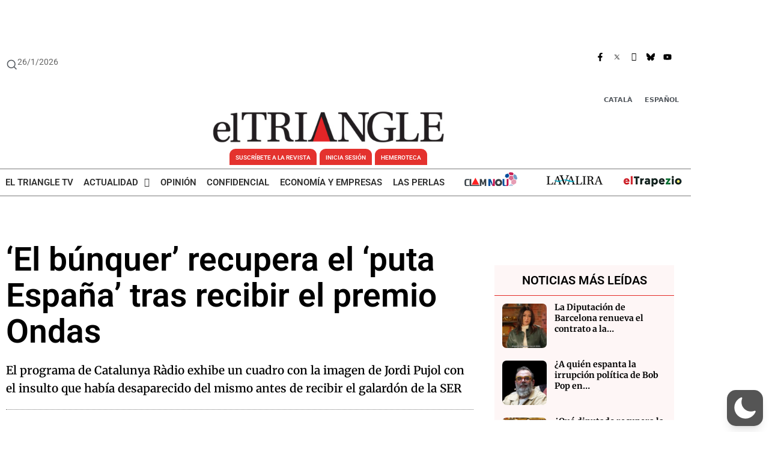

--- FILE ---
content_type: text/html; charset=UTF-8
request_url: https://www.eltriangle.eu/es/2024/02/28/el-bunquer-recupera-el-puta-espana-tras-recibir-el-premio-ondas/
body_size: 77385
content:
<!DOCTYPE html><html lang="es-ES" data-wp-dark-mode-preset="1"><head><meta charset="UTF-8"><meta name='robots' content='index, follow, max-image-preview:large, max-snippet:-1, max-video-preview:-1' /><link rel="alternate" hreflang="ca" href="https://www.eltriangle.eu/2024/02/28/el-bunquer-recupera-el-puta-espanya-despres-de-rebre-el-premi-ondas/" /><link rel="alternate" hreflang="es" href="https://www.eltriangle.eu/es/2024/02/28/el-bunquer-recupera-el-puta-espana-tras-recibir-el-premio-ondas/" /><link rel="alternate" hreflang="x-default" href="https://www.eltriangle.eu/2024/02/28/el-bunquer-recupera-el-puta-espanya-despres-de-rebre-el-premi-ondas/" /><link rel="preload" as="image" href="https://www.eltriangle.eu/wp-content/uploads/2024/02/peyu-llegeix-el-text-on-es-diu-puta-espanya-al-programa-el-bunquer-de-catalunya-radio-el-passat-19-de-febrer.jpg" imagesrcset="https://www.eltriangle.eu/wp-content/uploads/2024/02/peyu-llegeix-el-text-on-es-diu-puta-espanya-al-programa-el-bunquer-de-catalunya-radio-el-passat-19-de-febrer.jpg 1200w, https://www.eltriangle.eu/wp-content/uploads/2024/02/peyu-llegeix-el-text-on-es-diu-puta-espanya-al-programa-el-bunquer-de-catalunya-radio-el-passat-19-de-febrer-300x170.jpg 300w, https://www.eltriangle.eu/wp-content/uploads/2024/02/peyu-llegeix-el-text-on-es-diu-puta-espanya-al-programa-el-bunquer-de-catalunya-radio-el-passat-19-de-febrer-1024x581.jpg 1024w" imagesizes="(max-width: 1200px) 100vw, 1200px" type="image/jpeg"><meta name="viewport" content="width=device-width, initial-scale=1"><!-- This site is optimized with the Yoast SEO plugin v26.8 - https://yoast.com/product/yoast-seo-wordpress/ --><title>&#039;El búnquer&#039; recupera el &#039;puta España&#039; tras recibir el premio Ondas - El Triangle</title><meta name="description" content="El programa El búnquer de Catalunya Ràdio recuperó el pasado 19 de febrero el insulto ‘puta España’ que hacía tiempo que no aparecía en él. Uno de los" class="yoast-seo-meta-tag" /><link rel="canonical" href="https://www.eltriangle.eu/es/2024/02/28/el-bunquer-recupera-el-puta-espana-tras-recibir-el-premio-ondas/" class="yoast-seo-meta-tag" /><meta property="og:locale" content="es_ES" class="yoast-seo-meta-tag" /><meta property="og:type" content="article" class="yoast-seo-meta-tag" /><meta property="og:title" content="&#039;El búnquer&#039; recupera el &#039;puta España&#039; tras recibir el premio Ondas - El Triangle" class="yoast-seo-meta-tag" /><meta property="og:description" content="El programa El búnquer de Catalunya Ràdio recuperó el pasado 19 de febrero el insulto ‘puta España’ que hacía tiempo que no aparecía en él. Uno de los" class="yoast-seo-meta-tag" /><meta property="og:url" content="https://www.eltriangle.eu/es/2024/02/28/el-bunquer-recupera-el-puta-espana-tras-recibir-el-premio-ondas/" class="yoast-seo-meta-tag" /><meta property="og:site_name" content="El Triangle" class="yoast-seo-meta-tag" /><meta property="article:publisher" content="https://www.facebook.com/El-Triangle-Diari-101787399020302" class="yoast-seo-meta-tag" /><meta property="article:published_time" content="2024-02-28T05:00:37+00:00" class="yoast-seo-meta-tag" /><meta property="og:image" content="https://www.eltriangle.eu/wp-content/uploads/2024/02/peyu-llegeix-el-text-on-es-diu-puta-espanya-al-programa-el-bunquer-de-catalunya-radio-el-passat-19-de-febrer.jpg" class="yoast-seo-meta-tag" /><meta property="og:image:width" content="1200" class="yoast-seo-meta-tag" /><meta property="og:image:height" content="681" class="yoast-seo-meta-tag" /><meta property="og:image:type" content="image/jpeg" class="yoast-seo-meta-tag" /><meta name="author" content="Redacción" class="yoast-seo-meta-tag" /><meta name="twitter:card" content="summary_large_image" class="yoast-seo-meta-tag" /><meta name="twitter:creator" content="@El_Triangle" class="yoast-seo-meta-tag" /><meta name="twitter:site" content="@El_Triangle" class="yoast-seo-meta-tag" /><meta name="twitter:label1" content="Escrito por" class="yoast-seo-meta-tag" /><meta name="twitter:data1" content="Redacción" class="yoast-seo-meta-tag" /><meta name="twitter:label2" content="Tiempo de lectura" class="yoast-seo-meta-tag" /><meta name="twitter:data2" content="2 minutos" class="yoast-seo-meta-tag" /> <script type="application/ld+json" class="yoast-schema-graph">{"@context":"https://schema.org","@graph":[{"@type":"NewsArticle","@id":"https://www.eltriangle.eu/es/2024/02/28/el-bunquer-recupera-el-puta-espana-tras-recibir-el-premio-ondas/#article","isPartOf":{"@id":"https://www.eltriangle.eu/es/2024/02/28/el-bunquer-recupera-el-puta-espana-tras-recibir-el-premio-ondas/"},"author":{"name":"Redacción","@id":"https://www.eltriangle.eu/es/#/schema/person/164a138451b4f28d35c3f5984dac8e18","@type":"Person","url":"https://www.eltriangle.eu/es/author/autor-1/"},"headline":"&#8216;El búnquer&#8217; recupera el &#8216;puta España&#8217; tras recibir el premio Ondas","datePublished":"2024-02-28T06:00:37+01:00","mainEntityOfPage":{"@id":"https://www.eltriangle.eu/es/2024/02/28/el-bunquer-recupera-el-puta-espana-tras-recibir-el-premio-ondas/","@type":"WebPage"},"wordCount":471,"commentCount":0,"publisher":{"@id":"https://www.eltriangle.eu/es/#organization"},"image":[{"@type":"ImageObject","@id":"https://www.eltriangle.eu/wp-content/uploads/2024/02/peyu-llegeix-el-text-on-es-diu-puta-espanya-al-programa-el-bunquer-de-catalunya-radio-el-passat-19-de-febrer.jpg","url":"https://www.eltriangle.eu/wp-content/uploads/2024/02/peyu-llegeix-el-text-on-es-diu-puta-espanya-al-programa-el-bunquer-de-catalunya-radio-el-passat-19-de-febrer.jpg","inLanguage":"es-ES"}],"thumbnailUrl":"https://www.eltriangle.eu/wp-content/uploads/2024/02/peyu-llegeix-el-text-on-es-diu-puta-espanya-al-programa-el-bunquer-de-catalunya-radio-el-passat-19-de-febrer.jpg","articleSection":["Actualidad","Apertura","Media","Poderes"],"inLanguage":"es-ES","potentialAction":[{"@type":"CommentAction","name":"Comment","target":["https://www.eltriangle.eu/es/2024/02/28/el-bunquer-recupera-el-puta-espana-tras-recibir-el-premio-ondas/#respond"]}],"dateModified":"2024-02-27T17:19:00+01:00","articleBody":"El programa El búnquer de Catalunya Ràdio recuperó el pasado 19 de febrero el insulto ‘puta España’ que hacía tiempo que no aparecía en él. Uno de los asistentes al programa, que se presentó como Joan, de La Seu d'Urgell, llevó una gran bolsa con un obsequio. La recogió Neus Rossell, que la miró sin descubrir que había en su interior, se la pasó a otro de los presentadores del programa, Jair Domínguez, que hizo lo mismo y finalmente Lluís Jutglar (Peyu) mostró al público que dentro había un gran cuadro con una imagen del ex-presidente de la Generalitat Jordi Pujol. La exhibición de esta imagen fue recibida por el público con aplausos y gritos de \"¡presidente, presidente!\" y los técnicos de El búnquer hicieron sonar El Cant de la Senyera.\r\n\r\nPeyu leyó lo que había escrito en letras mayúsculas en la parte posterior del cuadro: “D’EXILI... PEL BÚNQUER! AMB AMOR I PUTA ESPANYA”. Entre las risas de los asistentes, Domínguez dijo que “suerte que nos han dado el Ondas ya porque sino no nos lo daban más”. La expresión ‘puta España’ fue bastante frecuente en los primeros tiempos de El búnquer –el programa va ya por su cuarta temporada- pero hace meses que había dejado de escucharse en él. No la utilizaban sus presentadores y se cortaba cuando lo hacían los oyentes que enviaban notas de audio, ya que el programa se graba antes de emitirse. Sin embargo, en esta ocasión no se eliminó la que pronunció Peyu ni del audio ni del vídeo que se sube al portal del 3cat.\r\n\r\nDomínguez aseguró que les hacía mucha ilusión el regalo y propuso colgarlo sobre el logo de Catalunya Ràdio. El tal Joan de La Seu d'Urgell dijo que si no les dejaban colgar el cuadro porque se veía la cara de Pujol podían hacerlo de forma que se viere la parte posterior. \"Es reversible\", dijo. Peyu colgó el cuadro con la fotografía del ex-presidente de la Generalitat diciendo que quedaba fantástico para el encuadre del vídeo del programa y, refiriéndose al director de Catalunya Ràdio, previó “Jordi Borda ya se espabilará en el Parlament a contestar las preguntas”.\r\n\r\nCuatro días después, el 23 de febrero, se celebró una sesión en el Parlament de la comisión de control de la Corporación Catalana de Medios de Comunicación. Asistió el director de Catalunya Ràdio. Ningún diputado presente le preguntó por la resurrección del grito de 'puta España' en la emisora que dirige."},{"@type":"ImageObject","inLanguage":"es","@id":"https://www.eltriangle.eu/es/2024/02/28/el-bunquer-recupera-el-puta-espana-tras-recibir-el-premio-ondas/#primaryimage","url":"https://www.eltriangle.eu/wp-content/uploads/2024/02/peyu-llegeix-el-text-on-es-diu-puta-espanya-al-programa-el-bunquer-de-catalunya-radio-el-passat-19-de-febrer.jpg","contentUrl":"https://www.eltriangle.eu/wp-content/uploads/2024/02/peyu-llegeix-el-text-on-es-diu-puta-espanya-al-programa-el-bunquer-de-catalunya-radio-el-passat-19-de-febrer.jpg","width":1200,"height":681},{"@type":"BreadcrumbList","@id":"https://www.eltriangle.eu/es/2024/02/28/el-bunquer-recupera-el-puta-espana-tras-recibir-el-premio-ondas/#breadcrumb","itemListElement":[{"@type":"ListItem","position":1,"name":"Portada","item":"https://www.eltriangle.eu/es/"},{"@type":"ListItem","position":2,"name":"&#8216;El búnquer&#8217; recupera el &#8216;puta España&#8217; tras recibir el premio Ondas"}]},{"@type":"WebSite","@id":"https://www.eltriangle.eu/es/#website","url":"https://www.eltriangle.eu/es/","name":"El Triangle","description":"El Triangle és un Diari d&#039;informació general, editat a Catalunya i escrit en llengua catalana, especialitzat en investigació periodística","publisher":{"@id":"https://www.eltriangle.eu/es/#organization"},"potentialAction":[{"@type":"SearchAction","target":{"@type":"EntryPoint","urlTemplate":"https://www.eltriangle.eu/es/?s={search_term_string}"},"query-input":{"@type":"PropertyValueSpecification","valueRequired":true,"valueName":"search_term_string"}}],"inLanguage":"es"},{"@type":["Organization","NewsMediaOrganization"],"@id":"https://www.eltriangle.eu/es/#organization","name":"El Triangle","url":"https://www.eltriangle.eu/es/","logo":{"@type":"ImageObject","inLanguage":"es","@id":"https://www.eltriangle.eu/es/#/schema/logo/image/","url":"https://www.eltriangle.eu/wp-content/uploads/2020/11/triangle_logo-ajustado.jpg","contentUrl":"https://www.eltriangle.eu/wp-content/uploads/2020/11/triangle_logo-ajustado.jpg","width":521,"height":92,"caption":"El Triangle"},"image":{"@id":"https://www.eltriangle.eu/es/#/schema/logo/image/"},"sameAs":["https://www.facebook.com/El-Triangle-Diari-101787399020302","https://x.com/El_Triangle","https://www.youtube.com/channel/UCTIjmYEMYSpdGonuAgNhbcg"]},{"@type":"Person","@id":"https://www.eltriangle.eu/es/#/schema/person/164a138451b4f28d35c3f5984dac8e18","name":"Redacción","image":{"@type":"ImageObject","inLanguage":"es","@id":"https://www.eltriangle.eu/es/#/schema/person/image/","url":"//www.gravatar.com/avatar/147263d1a435839b8405c79279bb6558?s=96&#038;r=g&#038;d=mm","contentUrl":"//www.gravatar.com/avatar/147263d1a435839b8405c79279bb6558?s=96&#038;r=g&#038;d=mm","caption":"Redacción"},"url":"https://www.eltriangle.eu/es/author/autor-1/"},{"@type":"SiteNavigationElement","@id":"https://www.eltriangle.eu/es/#site-navigation","cssSelector":[".cib-main-menu"]},{"@type":"WPHeader","@id":"https://www.eltriangle.eu/es/#header","cssSelector":[".cib-header"]},{"@type":"WPFooter","@id":"https://www.eltriangle.eu/es/#footer","cssSelector":[".cib-footer"]}]}</script> <!-- / Yoast SEO plugin. --><link rel="alternate" type="application/rss+xml" title="El Triangle &raquo; Feed" href="https://www.eltriangle.eu/es/feed/" /><style>img:is([sizes=auto i],[sizes^="auto," i]){contain-intrinsic-size:3000px 1500px}</style><link rel='preload' as='style' id='dashicons-css' fetchpriority="low" onload="this.rel='stylesheet';this.onload=null;" href='https://www.eltriangle.eu/wp-includes/css/dashicons.min.css?ver=6.9' media='all' /><link rel='preload' as='style' id='admin-bar-css' fetchpriority="low" onload="this.rel='stylesheet';this.onload=null;" href='https://www.eltriangle.eu/wp-includes/css/admin-bar.min.css?ver=6.9' media='all' /><style>@font-face{font-family:'w3tc';src:url('https://www.eltriangle.eu/wp-content/plugins/w3-total-cache/pub/fonts/w3tc.eot');src:url('https://www.eltriangle.eu/wp-content/plugins/w3-total-cache/pub/fonts/w3tc.eot?#iefix') format('embedded-opentype'),url('https://www.eltriangle.eu/wp-content/plugins/w3-total-cache/pub/fonts/w3tc.woff') format('woff'),url('https://www.eltriangle.eu/wp-content/plugins/w3-total-cache/pub/fonts/w3tc.ttf') format('truetype'),url('https://www.eltriangle.eu/wp-content/plugins/w3-total-cache/pub/fonts/w3tc.svg#w3tc') format('svg');font-weight:normal;font-style:normal}.w3tc-icon:before{content:'\0041';top:2px;font-family:'w3tc'}@media screen{html{margin-top:32px !important}}@media screen and ( max-width:782px ){html{margin-top:46px !important}}@media print{#wpadminbar{display:none}}</style><link rel='preload' as='style' id='amp-icons-css' fetchpriority="low" onload="this.rel='stylesheet';this.onload=null;" href='https://www.eltriangle.eu/wp-content/plugins/amp/assets/css/amp-icons.css?ver=2.5.5' media='all' /><link rel='preload' as='style' id='wp-dark-mode-css' fetchpriority="low" onload="this.rel='stylesheet';this.onload=null;" href='https://www.eltriangle.eu/wp-content/plugins/wp-dark-mode/assets/css/app.min.css?ver=5.3.0' media='all' /><style>html[data-wp-dark-mode-active],[data-wp-dark-mode-loading]{--wpdm-body-filter:brightness(100%) contrast(90%) grayscale(0%) sepia(10%);--wpdm-grayscale:0%;--wpdm-img-brightness:100%;--wpdm-img-grayscale:0%;--wpdm-video-brightness:100%;--wpdm-video-grayscale:0%;--wpdm-large-font-sized:1em}[data-wp-dark-mode-active]{--wpdm-background-color:#11131F;--wpdm-text-color:#F8FAFC;--wpdm-link-color:#04E2FF;--wpdm-link-hover-color:#98F3FF;--wpdm-input-background-color:#45425F;--wpdm-input-text-color:#FFFFFF;--wpdm-input-placeholder-color:#6B7399;--wpdm-button-text-color:#F8FAFC;--wpdm-button-hover-text-color:#F3F5F7;--wpdm-button-background-color:#2E89FF;--wpdm-button-hover-background-color:#77B2FF;--wpdm-button-border-color:#2E89FF;--wpdm-scrollbar-track-color:#1D2033;--wpdm-scrollbar-thumb-color:#2E334D}</style><style>img.wp-smiley,img.emoji{display:inline !important;border:none !important;box-shadow:none !important;height:1em !important;width:1em !important;margin:0 0.07em !important;vertical-align:-0.1em !important;background:none !important;padding:0 !important}</style><link rel='preload' as='style' id='wp-block-library-css' fetchpriority="low" onload="this.rel='stylesheet';this.onload=null;" href='https://www.eltriangle.eu/wp-includes/css/dist/block-library/style.min.css?ver=6.9' media='all' /><style>.wp-block-button__link{color:#fff;background-color:#32373c;border-radius:9999px;box-shadow:none;text-decoration:none;padding:calc(.667em + 2px) calc(1.333em + 2px);font-size:1.125em}.wp-block-file__button{background:#32373c;color:#fff;text-decoration:none}</style><style>.widget_bp_core_login_widget .bp-login-widget-user-avatar{float:left}.widget_bp_core_login_widget .bp-login-widget-user-links{margin-left:70px}#bp-login-widget-form label{display:block;font-weight:600;margin:15px 0 5px;width:auto}#bp-login-widget-form input[type=password],#bp-login-widget-form input[type=text]{background-color:#fafafa;border:1px solid #d6d6d6;border-radius:0;font:inherit;font-size:100%;padding:.5em;width:100%}#bp-login-widget-form .bp-login-widget-register-link,#bp-login-widget-form .login-submit{display:inline;width:-moz-fit-content;width:fit-content}#bp-login-widget-form .bp-login-widget-register-link{margin-left:1em}#bp-login-widget-form .bp-login-widget-register-link a{filter:invert(1)}#bp-login-widget-form .bp-login-widget-pwd-link{font-size:80%}</style><style>.buddypress_object_nav .bp-navs{background:#0000;clear:both;overflow:hidden}.buddypress_object_nav .bp-navs ul{margin:0;padding:0}.buddypress_object_nav .bp-navs ul li{list-style:none;margin:0}.buddypress_object_nav .bp-navs ul li a,.buddypress_object_nav .bp-navs ul li span{border:0;display:block;padding:5px 10px;text-decoration:none}.buddypress_object_nav .bp-navs ul li .count{background:#eaeaea;border:1px solid #ccc;border-radius:50%;color:#555;display:inline-block;font-size:12px;margin-left:2px;padding:3px 6px;text-align:center;vertical-align:middle}.buddypress_object_nav .bp-navs ul li a .count:empty{display:none}.buddypress_object_nav .bp-navs ul li.last select{max-width:185px}.buddypress_object_nav .bp-navs ul li.current a,.buddypress_object_nav .bp-navs ul li.selected a{color:#333;opacity:1}.buddypress_object_nav .bp-navs ul li.current a .count,.buddypress_object_nav .bp-navs ul li.selected a .count{background-color:#fff}.buddypress_object_nav .bp-navs ul li.dynamic a .count,.buddypress_object_nav .bp-navs ul li.dynamic.current a .count,.buddypress_object_nav .bp-navs ul li.dynamic.selected a .count{background-color:#5087e5;border:0;color:#fafafa}.buddypress_object_nav .bp-navs ul li.dynamic a:hover .count{background-color:#5087e5;border:0;color:#fff}.buddypress_object_nav .main-navs.dir-navs{margin-bottom:20px}.buddypress_object_nav .bp-navs.group-create-links ul li.current a{text-align:center}.buddypress_object_nav .bp-navs.group-create-links ul li:not(.current),.buddypress_object_nav .bp-navs.group-create-links ul li:not(.current) a{color:#767676}.buddypress_object_nav .bp-navs.group-create-links ul li:not(.current) a:focus,.buddypress_object_nav .bp-navs.group-create-links ul li:not(.current) a:hover{background:none;color:#555}.buddypress_object_nav .bp-navs.group-create-links ul li:not(.current) a[disabled]:focus,.buddypress_object_nav .bp-navs.group-create-links ul li:not(.current) a[disabled]:hover{color:#767676}</style><style>[data-type="bp/member"] input.components-placeholder__input{border:1px solid #757575;border-radius:2px;flex:1 1 auto;padding:6px 8px}.bp-block-member{position:relative}.bp-block-member .member-content{display:flex}.bp-block-member .user-nicename{display:block}.bp-block-member .user-nicename a{border:none;color:currentColor;text-decoration:none}.bp-block-member .bp-profile-button{width:100%}.bp-block-member .bp-profile-button a.button{bottom:10px;display:inline-block;margin:18px 0 0;position:absolute;right:0}.bp-block-member.has-cover .item-header-avatar,.bp-block-member.has-cover .member-content,.bp-block-member.has-cover .member-description{z-index:2}.bp-block-member.has-cover .member-content,.bp-block-member.has-cover .member-description{padding-top:75px}.bp-block-member.has-cover .bp-member-cover-image{background-color:#c5c5c5;background-position:top;background-repeat:no-repeat;background-size:cover;border:0;display:block;height:150px;left:0;margin:0;padding:0;position:absolute;top:0;width:100%;z-index:1}.bp-block-member img.avatar{height:auto;width:auto}.bp-block-member.avatar-none .item-header-avatar{display:none}.bp-block-member.avatar-none.has-cover{min-height:200px}.bp-block-member.avatar-full{min-height:150px}.bp-block-member.avatar-full .item-header-avatar{width:180px}.bp-block-member.avatar-thumb .member-content{align-items:center;min-height:50px}.bp-block-member.avatar-thumb .item-header-avatar{width:70px}.bp-block-member.avatar-full.has-cover{min-height:300px}.bp-block-member.avatar-full.has-cover .item-header-avatar{width:200px}.bp-block-member.avatar-full.has-cover img.avatar{background:#fffc;border:2px solid #fff;margin-left:20px}.bp-block-member.avatar-thumb.has-cover .item-header-avatar{padding-top:75px}.entry .entry-content .bp-block-member .user-nicename a{border:none;color:currentColor;text-decoration:none}</style><style>[data-type="bp/members"] .components-placeholder.is-appender{min-height:0}[data-type="bp/members"] .components-placeholder.is-appender .components-placeholder__label:empty{display:none}[data-type="bp/members"] .components-placeholder input.components-placeholder__input{border:1px solid #757575;border-radius:2px;flex:1 1 auto;padding:6px 8px}[data-type="bp/members"].avatar-none .member-description{width:calc(100% - 44px)}[data-type="bp/members"].avatar-full .member-description{width:calc(100% - 224px)}[data-type="bp/members"].avatar-thumb .member-description{width:calc(100% - 114px)}[data-type="bp/members"] .member-content{position:relative}[data-type="bp/members"] .member-content .is-right{position:absolute;right:2px;top:2px}[data-type="bp/members"] .columns-2 .member-content .member-description,[data-type="bp/members"] .columns-3 .member-content .member-description,[data-type="bp/members"] .columns-4 .member-content .member-description{padding-left:44px;width:calc(100% - 44px)}[data-type="bp/members"] .columns-3 .is-right{right:-10px}[data-type="bp/members"] .columns-4 .is-right{right:-50px}.bp-block-members.is-grid{display:flex;flex-wrap:wrap;padding:0}.bp-block-members.is-grid .member-content{margin:0 1.25em 1.25em 0;width:100%}@media(min-width:600px){.bp-block-members.columns-2 .member-content{width:calc(50% - .625em)}.bp-block-members.columns-2 .member-content:nth-child(2n){margin-right:0}.bp-block-members.columns-3 .member-content{width:calc(33.33333% - .83333em)}.bp-block-members.columns-3 .member-content:nth-child(3n){margin-right:0}.bp-block-members.columns-4 .member-content{width:calc(25% - .9375em)}.bp-block-members.columns-4 .member-content:nth-child(4n){margin-right:0}}.bp-block-members .member-content{display:flex;flex-direction:column;padding-bottom:1em;text-align:center}.bp-block-members .member-content .item-header-avatar,.bp-block-members .member-content .member-description{width:100%}.bp-block-members .member-content .item-header-avatar{margin:0 auto}.bp-block-members .member-content .item-header-avatar img.avatar{display:inline-block}@media(min-width:600px){.bp-block-members .member-content{flex-direction:row;text-align:left}.bp-block-members .member-content .item-header-avatar,.bp-block-members .member-content .member-description{width:auto}.bp-block-members .member-content .item-header-avatar{margin:0}}.bp-block-members .member-content .user-nicename{display:block}.bp-block-members .member-content .user-nicename a{border:none;color:currentColor;text-decoration:none}.bp-block-members .member-content time{color:#767676;display:block;font-size:80%}.bp-block-members.avatar-none .item-header-avatar{display:none}.bp-block-members.avatar-full{min-height:190px}.bp-block-members.avatar-full .item-header-avatar{width:180px}.bp-block-members.avatar-thumb .member-content{min-height:80px}.bp-block-members.avatar-thumb .item-header-avatar{width:70px}.bp-block-members.columns-2 .member-content,.bp-block-members.columns-3 .member-content,.bp-block-members.columns-4 .member-content{display:block;text-align:center}.bp-block-members.columns-2 .member-content .item-header-avatar,.bp-block-members.columns-3 .member-content .item-header-avatar,.bp-block-members.columns-4 .member-content .item-header-avatar{margin:0 auto}.bp-block-members img.avatar{height:auto;max-width:-moz-fit-content;max-width:fit-content;width:auto}.bp-block-members .member-content.has-activity{align-items:center}.bp-block-members .member-content.has-activity .item-header-avatar{padding-right:1em}.bp-block-members .member-content.has-activity .wp-block-quote{margin-bottom:0;text-align:left}.bp-block-members .member-content.has-activity .wp-block-quote cite a,.entry .entry-content .bp-block-members .user-nicename a{border:none;color:currentColor;text-decoration:none}</style><style>.bp-dynamic-block-container .item-options{font-size:.5em;margin:0 0 1em;padding:1em 0}.bp-dynamic-block-container .item-options a.selected{font-weight:600}.bp-dynamic-block-container ul.item-list{list-style:none;margin:1em 0;padding-left:0}.bp-dynamic-block-container ul.item-list li{margin-bottom:1em}.bp-dynamic-block-container ul.item-list li:after,.bp-dynamic-block-container ul.item-list li:before{content:" ";display:table}.bp-dynamic-block-container ul.item-list li:after{clear:both}.bp-dynamic-block-container ul.item-list li .item-avatar{float:left;width:60px}.bp-dynamic-block-container ul.item-list li .item{margin-left:70px}</style><style>.widget_bp_core_whos_online_widget .avatar-block,[data-type="bp/online-members"] .avatar-block{display:flex;flex-flow:row wrap}.widget_bp_core_whos_online_widget .avatar-block img,[data-type="bp/online-members"] .avatar-block img{margin:.5em}</style><style>.widget_bp_core_recently_active_widget .avatar-block,[data-type="bp/active-members"] .avatar-block{display:flex;flex-flow:row wrap}.widget_bp_core_recently_active_widget .avatar-block img,[data-type="bp/active-members"] .avatar-block img{margin:.5em}</style><style>.bp-latest-activities .components-flex.components-select-control select[multiple]{height:auto;padding:0 8px}.bp-latest-activities .components-flex.components-select-control select[multiple]+.components-input-control__suffix svg{display:none}.bp-latest-activities-block a,.entry .entry-content .bp-latest-activities-block a{border:none;text-decoration:none}.bp-latest-activities-block .activity-list.item-list blockquote{border:none;padding:0}.bp-latest-activities-block .activity-list.item-list blockquote .activity-item:not(.mini){box-shadow:1px 0 4px #00000026;padding:0 1em;position:relative}.bp-latest-activities-block .activity-list.item-list blockquote .activity-item:not(.mini):after,.bp-latest-activities-block .activity-list.item-list blockquote .activity-item:not(.mini):before{border-color:#0000;border-style:solid;content:"";display:block;height:0;left:15px;position:absolute;width:0}.bp-latest-activities-block .activity-list.item-list blockquote .activity-item:not(.mini):before{border-top-color:#00000026;border-width:9px;bottom:-18px;left:14px}.bp-latest-activities-block .activity-list.item-list blockquote .activity-item:not(.mini):after{border-top-color:#fff;border-width:8px;bottom:-16px}.bp-latest-activities-block .activity-list.item-list blockquote .activity-item.mini .avatar{display:inline-block;height:20px;margin-right:2px;vertical-align:middle;width:20px}.bp-latest-activities-block .activity-list.item-list footer{align-items:center;display:flex}.bp-latest-activities-block .activity-list.item-list footer img.avatar{border:none;display:inline-block;margin-right:.5em}.bp-latest-activities-block .activity-list.item-list footer .activity-time-since{font-size:90%}.bp-latest-activities-block .widget-error{border-left:4px solid #0b80a4;box-shadow:1px 0 4px #00000026}.bp-latest-activities-block .widget-error p{padding:0 1em}</style><link rel='preload' as='style' id='gutenberg-pdfjs-style-css' fetchpriority="low" onload="this.rel='stylesheet';this.onload=null;" href='https://www.eltriangle.eu/wp-content/plugins/pdfjs-viewer-shortcode/inc/../blocks/build/style-index.css?ver=1765771589' media='all' /><style>:root{--wp--preset--aspect-ratio--square:1;--wp--preset--aspect-ratio--4-3:4/3;--wp--preset--aspect-ratio--3-4:3/4;--wp--preset--aspect-ratio--3-2:3/2;--wp--preset--aspect-ratio--2-3:2/3;--wp--preset--aspect-ratio--16-9:16/9;--wp--preset--aspect-ratio--9-16:9/16;--wp--preset--color--black:#000000;--wp--preset--color--cyan-bluish-gray:#abb8c3;--wp--preset--color--white:#ffffff;--wp--preset--color--pale-pink:#f78da7;--wp--preset--color--vivid-red:#cf2e2e;--wp--preset--color--luminous-vivid-orange:#ff6900;--wp--preset--color--luminous-vivid-amber:#fcb900;--wp--preset--color--light-green-cyan:#7bdcb5;--wp--preset--color--vivid-green-cyan:#00d084;--wp--preset--color--pale-cyan-blue:#8ed1fc;--wp--preset--color--vivid-cyan-blue:#0693e3;--wp--preset--color--vivid-purple:#9b51e0;--wp--preset--color--contrast:var(--contrast);--wp--preset--color--contrast-2:var(--contrast-2);--wp--preset--color--contrast-3:var(--contrast-3);--wp--preset--color--base:var(--base);--wp--preset--color--base-2:var(--base-2);--wp--preset--color--base-3:var(--base-3);--wp--preset--color--accent:var(--accent);--wp--preset--gradient--vivid-cyan-blue-to-vivid-purple:linear-gradient(135deg,rgb(6,147,227) 0%,rgb(155,81,224) 100%);--wp--preset--gradient--light-green-cyan-to-vivid-green-cyan:linear-gradient(135deg,rgb(122,220,180) 0%,rgb(0,208,130) 100%);--wp--preset--gradient--luminous-vivid-amber-to-luminous-vivid-orange:linear-gradient(135deg,rgb(252,185,0) 0%,rgb(255,105,0) 100%);--wp--preset--gradient--luminous-vivid-orange-to-vivid-red:linear-gradient(135deg,rgb(255,105,0) 0%,rgb(207,46,46) 100%);--wp--preset--gradient--very-light-gray-to-cyan-bluish-gray:linear-gradient(135deg,rgb(238,238,238) 0%,rgb(169,184,195) 100%);--wp--preset--gradient--cool-to-warm-spectrum:linear-gradient(135deg,rgb(74,234,220) 0%,rgb(151,120,209) 20%,rgb(207,42,186) 40%,rgb(238,44,130) 60%,rgb(251,105,98) 80%,rgb(254,248,76) 100%);--wp--preset--gradient--blush-light-purple:linear-gradient(135deg,rgb(255,206,236) 0%,rgb(152,150,240) 100%);--wp--preset--gradient--blush-bordeaux:linear-gradient(135deg,rgb(254,205,165) 0%,rgb(254,45,45) 50%,rgb(107,0,62) 100%);--wp--preset--gradient--luminous-dusk:linear-gradient(135deg,rgb(255,203,112) 0%,rgb(199,81,192) 50%,rgb(65,88,208) 100%);--wp--preset--gradient--pale-ocean:linear-gradient(135deg,rgb(255,245,203) 0%,rgb(182,227,212) 50%,rgb(51,167,181) 100%);--wp--preset--gradient--electric-grass:linear-gradient(135deg,rgb(202,248,128) 0%,rgb(113,206,126) 100%);--wp--preset--gradient--midnight:linear-gradient(135deg,rgb(2,3,129) 0%,rgb(40,116,252) 100%);--wp--preset--font-size--small:13px;--wp--preset--font-size--medium:20px;--wp--preset--font-size--large:36px;--wp--preset--font-size--x-large:42px;--wp--preset--spacing--20:0.44rem;--wp--preset--spacing--30:0.67rem;--wp--preset--spacing--40:1rem;--wp--preset--spacing--50:1.5rem;--wp--preset--spacing--60:2.25rem;--wp--preset--spacing--70:3.38rem;--wp--preset--spacing--80:5.06rem;--wp--preset--shadow--natural:6px 6px 9px rgba(0,0,0,0.2);--wp--preset--shadow--deep:12px 12px 50px rgba(0,0,0,0.4);--wp--preset--shadow--sharp:6px 6px 0px rgba(0,0,0,0.2);--wp--preset--shadow--outlined:6px 6px 0px -3px rgb(255,255,255),6px 6px rgb(0,0,0);--wp--preset--shadow--crisp:6px 6px 0px rgb(0,0,0)}:where(.is-layout-flex){gap:0.5em}:where(.is-layout-grid){gap:0.5em}body .is-layout-flex{display:flex}.is-layout-flex{flex-wrap:wrap;align-items:center}.is-layout-flex >:is(*,div){margin:0}body .is-layout-grid{display:grid}.is-layout-grid >:is(*,div){margin:0}:where(.wp-block-columns.is-layout-flex){gap:2em}:where(.wp-block-columns.is-layout-grid){gap:2em}:where(.wp-block-post-template.is-layout-flex){gap:1.25em}:where(.wp-block-post-template.is-layout-grid){gap:1.25em}.has-black-color{color:var(--wp--preset--color--black) !important}.has-cyan-bluish-gray-color{color:var(--wp--preset--color--cyan-bluish-gray) !important}.has-white-color{color:var(--wp--preset--color--white) !important}.has-pale-pink-color{color:var(--wp--preset--color--pale-pink) !important}.has-vivid-red-color{color:var(--wp--preset--color--vivid-red) !important}.has-luminous-vivid-orange-color{color:var(--wp--preset--color--luminous-vivid-orange) !important}.has-luminous-vivid-amber-color{color:var(--wp--preset--color--luminous-vivid-amber) !important}.has-light-green-cyan-color{color:var(--wp--preset--color--light-green-cyan) !important}.has-vivid-green-cyan-color{color:var(--wp--preset--color--vivid-green-cyan) !important}.has-pale-cyan-blue-color{color:var(--wp--preset--color--pale-cyan-blue) !important}.has-vivid-cyan-blue-color{color:var(--wp--preset--color--vivid-cyan-blue) !important}.has-vivid-purple-color{color:var(--wp--preset--color--vivid-purple) !important}.has-black-background-color{background-color:var(--wp--preset--color--black) !important}.has-cyan-bluish-gray-background-color{background-color:var(--wp--preset--color--cyan-bluish-gray) !important}.has-white-background-color{background-color:var(--wp--preset--color--white) !important}.has-pale-pink-background-color{background-color:var(--wp--preset--color--pale-pink) !important}.has-vivid-red-background-color{background-color:var(--wp--preset--color--vivid-red) !important}.has-luminous-vivid-orange-background-color{background-color:var(--wp--preset--color--luminous-vivid-orange) !important}.has-luminous-vivid-amber-background-color{background-color:var(--wp--preset--color--luminous-vivid-amber) !important}.has-light-green-cyan-background-color{background-color:var(--wp--preset--color--light-green-cyan) !important}.has-vivid-green-cyan-background-color{background-color:var(--wp--preset--color--vivid-green-cyan) !important}.has-pale-cyan-blue-background-color{background-color:var(--wp--preset--color--pale-cyan-blue) !important}.has-vivid-cyan-blue-background-color{background-color:var(--wp--preset--color--vivid-cyan-blue) !important}.has-vivid-purple-background-color{background-color:var(--wp--preset--color--vivid-purple) !important}.has-black-border-color{border-color:var(--wp--preset--color--black) !important}.has-cyan-bluish-gray-border-color{border-color:var(--wp--preset--color--cyan-bluish-gray) !important}.has-white-border-color{border-color:var(--wp--preset--color--white) !important}.has-pale-pink-border-color{border-color:var(--wp--preset--color--pale-pink) !important}.has-vivid-red-border-color{border-color:var(--wp--preset--color--vivid-red) !important}.has-luminous-vivid-orange-border-color{border-color:var(--wp--preset--color--luminous-vivid-orange) !important}.has-luminous-vivid-amber-border-color{border-color:var(--wp--preset--color--luminous-vivid-amber) !important}.has-light-green-cyan-border-color{border-color:var(--wp--preset--color--light-green-cyan) !important}.has-vivid-green-cyan-border-color{border-color:var(--wp--preset--color--vivid-green-cyan) !important}.has-pale-cyan-blue-border-color{border-color:var(--wp--preset--color--pale-cyan-blue) !important}.has-vivid-cyan-blue-border-color{border-color:var(--wp--preset--color--vivid-cyan-blue) !important}.has-vivid-purple-border-color{border-color:var(--wp--preset--color--vivid-purple) !important}.has-vivid-cyan-blue-to-vivid-purple-gradient-background{background:var(--wp--preset--gradient--vivid-cyan-blue-to-vivid-purple) !important}.has-light-green-cyan-to-vivid-green-cyan-gradient-background{background:var(--wp--preset--gradient--light-green-cyan-to-vivid-green-cyan) !important}.has-luminous-vivid-amber-to-luminous-vivid-orange-gradient-background{background:var(--wp--preset--gradient--luminous-vivid-amber-to-luminous-vivid-orange) !important}.has-luminous-vivid-orange-to-vivid-red-gradient-background{background:var(--wp--preset--gradient--luminous-vivid-orange-to-vivid-red) !important}.has-very-light-gray-to-cyan-bluish-gray-gradient-background{background:var(--wp--preset--gradient--very-light-gray-to-cyan-bluish-gray) !important}.has-cool-to-warm-spectrum-gradient-background{background:var(--wp--preset--gradient--cool-to-warm-spectrum) !important}.has-blush-light-purple-gradient-background{background:var(--wp--preset--gradient--blush-light-purple) !important}.has-blush-bordeaux-gradient-background{background:var(--wp--preset--gradient--blush-bordeaux) !important}.has-luminous-dusk-gradient-background{background:var(--wp--preset--gradient--luminous-dusk) !important}.has-pale-ocean-gradient-background{background:var(--wp--preset--gradient--pale-ocean) !important}.has-electric-grass-gradient-background{background:var(--wp--preset--gradient--electric-grass) !important}.has-midnight-gradient-background{background:var(--wp--preset--gradient--midnight) !important}.has-small-font-size{font-size:var(--wp--preset--font-size--small) !important}.has-medium-font-size{font-size:var(--wp--preset--font-size--medium) !important}.has-large-font-size{font-size:var(--wp--preset--font-size--large) !important}.has-x-large-font-size{font-size:var(--wp--preset--font-size--x-large) !important}:where(.wp-block-post-template.is-layout-flex){gap:1.25em}:where(.wp-block-post-template.is-layout-grid){gap:1.25em}:where(.wp-block-term-template.is-layout-flex){gap:1.25em}:where(.wp-block-term-template.is-layout-grid){gap:1.25em}:where(.wp-block-columns.is-layout-flex){gap:2em}:where(.wp-block-columns.is-layout-grid){gap:2em}:root:where(.wp-block-pullquote){font-size:1.5em;line-height:1.6}</style><link rel='preload' as='style' id='bp-admin-bar-css' fetchpriority="low" onload="this.rel='stylesheet';this.onload=null;" href='https://www.eltriangle.eu/wp-content/plugins/buddypress/bp-core/css/admin-bar.min.css?ver=14.4.0' media='all' /><link rel='preload' as='style' id='pmpro_frontend_base-css' fetchpriority="low" onload="this.rel='stylesheet';this.onload=null;" href='https://www.eltriangle.eu/wp-content/plugins/paid-memberships-pro/css/frontend/base.css?ver=3.6.4' media='all' /><link rel='preload' as='style' id='pmpro_frontend_variation_1-css' fetchpriority="low" onload="this.rel='stylesheet';this.onload=null;" href='https://www.eltriangle.eu/wp-content/plugins/paid-memberships-pro/css/frontend/variation_1.css?ver=3.6.4' media='all' /><link rel='preload' as='style' id='wpml-legacy-horizontal-list-0-css' fetchpriority="low" onload="this.rel='stylesheet';this.onload=null;" href='https://www.eltriangle.eu/wp-content/plugins/sitepress-multilingual-cms/templates/language-switchers/legacy-list-horizontal/style.min.css?ver=1' media='all' /><link rel='preload' as='style' id='cbt-buscador-css' fetchpriority="low" onload="this.rel='stylesheet';this.onload=null;" href='https://www.eltriangle.eu/wp-content/plugins/cibeles-base-toolkit/modules/front/buscador/buscador.css' media='all' /><link rel='preload' as='style' id='tptn-style-left-thumbs-css' fetchpriority="low" onload="this.rel='stylesheet';this.onload=null;" href='https://www.eltriangle.eu/wp-content/plugins/top-10/css/left-thumbs.min.css?ver=4.1.1' media='all' /><style>.tptn-left-thumbs a{width:80px;height:80px;text-decoration:none}.tptn-left-thumbs img{width:80px;max-height:80px;margin:auto}.tptn-left-thumbs .tptn_title{width:100%}</style><link rel='preload' as='style' id='generate-comments-css' fetchpriority="low" onload="this.rel='stylesheet';this.onload=null;" href='https://www.eltriangle.eu/wp-content/themes/generatepress/assets/css/components/comments.min.css?ver=3.6.1' media='all' /><link rel='preload' as='style' id='generate-widget-areas-css' fetchpriority="low" onload="this.rel='stylesheet';this.onload=null;" href='https://www.eltriangle.eu/wp-content/themes/generatepress/assets/css/components/widget-areas.min.css?ver=3.6.1' media='all' /><style>blockquote,body,dd,dl,dt,fieldset,figure,h1,h2,h3,h4,h5,h6,hr,html,iframe,legend,li,ol,p,pre,textarea,ul{margin:0;padding:0;border:0}html{font-family:sans-serif;-webkit-text-size-adjust:100%;-ms-text-size-adjust:100%;-webkit-font-smoothing:antialiased;-moz-osx-font-smoothing:grayscale}main{display:block}progress{vertical-align:baseline}html{box-sizing:border-box}*,::after,::before{box-sizing:inherit}button,input,optgroup,select,textarea{font-family:inherit;font-size:100%;margin:0}[type=search]{-webkit-appearance:textfield;outline-offset:-2px}[type=search]::-webkit-search-decoration{-webkit-appearance:none}::-moz-focus-inner{border-style:none;padding:0}:-moz-focusring{outline:1px dotted ButtonText}body,button,input,select,textarea{font-family:-apple-system,system-ui,BlinkMacSystemFont,"Segoe UI",Helvetica,Arial,sans-serif,"Apple Color Emoji","Segoe UI Emoji","Segoe UI Symbol";font-weight:400;text-transform:none;font-size:17px;line-height:1.5}p{margin-bottom:1.5em}h1,h2,h3,h4,h5,h6{font-family:inherit;font-size:100%;font-style:inherit;font-weight:inherit}pre{background:rgba(0,0,0,.05);font-family:inherit;font-size:inherit;line-height:normal;margin-bottom:1.5em;padding:20px;overflow:auto;max-width:100%}blockquote{border-left:5px solid rgba(0,0,0,.05);padding:20px;font-size:1.2em;font-style:italic;margin:0 0 1.5em;position:relative}blockquote p:last-child{margin:0}table,td,th{border:1px solid rgba(0,0,0,.1)}table{border-collapse:separate;border-spacing:0;border-width:1px 0 0 1px;margin:0 0 1.5em;width:100%}td,th{padding:8px}th{border-width:0 1px 1px 0}td{border-width:0 1px 1px 0}hr{background-color:rgba(0,0,0,.1);border:0;height:1px;margin-bottom:40px;margin-top:40px}fieldset{padding:0;border:0;min-width:inherit}fieldset legend{padding:0;margin-bottom:1.5em}h1{font-size:42px;margin-bottom:20px;line-height:1.2em;font-weight:400;text-transform:none}h2{font-size:35px;margin-bottom:20px;line-height:1.2em;font-weight:400;text-transform:none}h3{font-size:29px;margin-bottom:20px;line-height:1.2em;font-weight:400;text-transform:none}h4{font-size:24px}h5{font-size:20px}h4,h5,h6{margin-bottom:20px}ol,ul{margin:0 0 1.5em 3em}ul{list-style:disc}ol{list-style:decimal}li>ol,li>ul{margin-bottom:0;margin-left:1.5em}dt{font-weight:700}dd{margin:0 1.5em 1.5em}b,strong{font-weight:700}cite,dfn,em,i{font-style:italic}address{margin:0 0 1.5em}code,kbd,tt,var{font:15px Monaco,Consolas,"Andale Mono","DejaVu Sans Mono",monospace}abbr,acronym{border-bottom:1px dotted #666;cursor:help}ins,mark{text-decoration:none}sub,sup{font-size:75%;height:0;line-height:0;position:relative;vertical-align:baseline}sup{bottom:1ex}sub{top:.5ex}small{font-size:75%}big{font-size:125%}figure{margin:0}table{margin:0 0 1.5em;width:100%}th{font-weight:700}img{height:auto;max-width:100%}button,input[type=button],input[type=reset],input[type=submit]{background:#55555e;color:#fff;border:1px solid transparent;cursor:pointer;-webkit-appearance:button;padding:10px 20px}input[type=email],input[type=number],input[type=password],input[type=search],input[type=tel],input[type=text],input[type=url],select,textarea{border:1px solid;border-radius:0;padding:10px 15px;max-width:100%}textarea{width:100%}a,button,input{transition:color .1s ease-in-out,background-color .1s ease-in-out}a{text-decoration:none}.button,.wp-block-button .wp-block-button__link{padding:10px 20px;display:inline-block}.wp-block-button .wp-block-button__link{font-size:inherit;line-height:inherit}.using-mouse:focus{outline:0}.using-mouse::-moz-focus-inner{border:0}.alignleft{float:left;margin-right:1.5em}.alignright{float:right;margin-left:1.5em}.aligncenter{clear:both;display:block;margin:0 auto}.size-auto,.size-full,.size-large,.size-medium,.size-thumbnail{max-width:100%;height:auto}.no-sidebar .entry-content .alignfull{margin-left:calc(-100vw / 2 + 100% / 2);margin-right:calc(-100vw / 2 + 100% / 2);max-width:100vw;width:auto}.screen-reader-text{border:0;clip:rect(1px,1px,1px,1px);clip-path:inset(50%);height:1px;margin:-1px;overflow:hidden;padding:0;position:absolute!important;width:1px;word-wrap:normal!important}.screen-reader-text:focus{background-color:#f1f1f1;border-radius:3px;box-shadow:0 0 2px 2px rgba(0,0,0,.6);clip:auto!important;clip-path:none;color:#21759b;display:block;font-size:.875rem;font-weight:700;height:auto;left:5px;line-height:normal;padding:15px 23px 14px;text-decoration:none;top:5px;width:auto;z-index:100000}#primary[tabindex="-1"]:focus{outline:0}.main-navigation{z-index:100;padding:0;clear:both;display:block}.main-navigation a{display:block;text-decoration:none;font-weight:400;text-transform:none;font-size:15px}.main-navigation ul{list-style:none;margin:0;padding-left:0}.main-navigation .main-nav ul li a{padding-left:20px;padding-right:20px;line-height:60px}.inside-navigation{position:relative}.main-navigation .inside-navigation{display:flex;align-items:center;flex-wrap:wrap;justify-content:space-between}.main-navigation .main-nav>ul{display:flex;flex-wrap:wrap;align-items:center}.main-navigation li{position:relative}.main-navigation .menu-bar-items{display:flex;align-items:center;font-size:15px}.main-navigation .menu-bar-items a{color:inherit}.main-navigation .menu-bar-item{position:relative}.main-navigation .menu-bar-item.search-item{z-index:20}.main-navigation .menu-bar-item>a{padding-left:20px;padding-right:20px;line-height:60px}.sidebar .main-navigation .main-nav{flex-basis:100%}.sidebar .main-navigation .main-nav>ul{flex-direction:column}.sidebar .main-navigation .menu-bar-items{margin:0 auto}.sidebar .main-navigation .menu-bar-items .search-item{order:10}.nav-align-center .inside-navigation{justify-content:center}.nav-align-center .main-nav>ul{justify-content:center}.nav-align-right .inside-navigation{justify-content:flex-end}.main-navigation ul ul{display:block;box-shadow:1px 1px 0 rgba(0,0,0,.1);float:left;position:absolute;left:-99999px;opacity:0;z-index:99999;width:200px;text-align:left;top:auto;transition:opacity 80ms linear;transition-delay:0s;pointer-events:none;height:0;overflow:hidden}.main-navigation ul ul a{display:block}.main-navigation ul ul li{width:100%}.main-navigation .main-nav ul ul li a{line-height:normal;padding:10px 20px;font-size:14px}.main-navigation .main-nav ul li.menu-item-has-children>a{padding-right:0;position:relative}.main-navigation.sub-menu-left ul ul{box-shadow:-1px 1px 0 rgba(0,0,0,.1)}.main-navigation.sub-menu-left .sub-menu{right:0}.main-navigation:not(.toggled) ul li.sfHover>ul,.main-navigation:not(.toggled) ul li:hover>ul{left:auto;opacity:1;transition-delay:150ms;pointer-events:auto;height:auto;overflow:visible}.main-navigation:not(.toggled) ul ul li.sfHover>ul,.main-navigation:not(.toggled) ul ul li:hover>ul{left:100%;top:0}.main-navigation.sub-menu-left:not(.toggled) ul ul li.sfHover>ul,.main-navigation.sub-menu-left:not(.toggled) ul ul li:hover>ul{right:100%;left:auto}.nav-float-right .main-navigation ul ul ul{top:0}.menu-item-has-children .dropdown-menu-toggle{display:inline-block;height:100%;clear:both;padding-right:20px;padding-left:10px}.menu-item-has-children ul .dropdown-menu-toggle{padding-top:10px;padding-bottom:10px;margin-top:-10px}.sidebar .menu-item-has-children .dropdown-menu-toggle,nav ul ul .menu-item-has-children .dropdown-menu-toggle{float:right}.widget-area .main-navigation li{float:none;display:block;width:100%;padding:0;margin:0}.sidebar .main-navigation.sub-menu-right ul li.sfHover ul,.sidebar .main-navigation.sub-menu-right ul li:hover ul{top:0;left:100%}.sidebar .main-navigation.sub-menu-left ul li.sfHover ul,.sidebar .main-navigation.sub-menu-left ul li:hover ul{top:0;right:100%}.site-main .comment-navigation,.site-main .post-navigation,.site-main .posts-navigation{margin:0 0 2em;overflow:hidden}.site-main .post-navigation{margin-bottom:0}.paging-navigation .nav-next,.paging-navigation .nav-previous{display:none}.paging-navigation .nav-links>*{padding:0 5px}.paging-navigation .nav-links .current{font-weight:700}.nav-links>:first-child{padding-left:0}.site-header{position:relative}.inside-header{padding:20px 40px}.main-title{margin:0;font-size:25px;line-height:1.2em;word-wrap:break-word;font-weight:700;text-transform:none}.site-description{margin:0;line-height:1.5;font-weight:400;text-transform:none;font-size:15px}.site-logo{display:inline-block;max-width:100%}.site-header .header-image{vertical-align:middle}.inside-header{display:flex;align-items:center}.header-widget{margin-left:auto}.header-widget p:last-child{margin-bottom:0}.nav-float-right .header-widget{margin-left:20px}.nav-float-right #site-navigation{margin-left:auto}.nav-float-left #site-navigation{margin-right:auto;order:-10}.nav-float-left .header-widget{margin-left:0;margin-right:20px;order:-15}.header-aligned-center:not([class*=nav-float-]) .inside-header{justify-content:center;flex-direction:column;text-align:center}.header-aligned-center:not([class*=nav-float-]) .header-widget{margin-left:auto;margin-right:auto}.header-aligned-center:not([class*=nav-float-]) .inside-header>:not(:first-child){margin-top:1em}.header-aligned-right:not([class*=nav-float-]) .inside-header{justify-content:flex-end}.header-aligned-right:not([class*=nav-float-]) .header-widget{margin-right:auto;margin-left:0;order:-10}.site-branding-container{display:inline-flex;align-items:center;text-align:left;flex-shrink:0}.site-branding-container .site-logo{margin-right:1em}.sticky{display:block}.entry-header .gp-icon,.posted-on .updated{display:none}.byline,.entry-header .cat-links,.entry-header .comments-link,.entry-header .tags-links,.group-blog .byline,.single .byline{display:inline}footer.entry-meta .byline,footer.entry-meta .posted-on{display:block}.entry-content:not(:first-child),.entry-summary:not(:first-child),.page-content:not(:first-child){margin-top:2em}.page-links{clear:both;margin:0 0 1.5em}.archive .format-aside .entry-header,.archive .format-status .entry-header,.archive .format-status .entry-meta,.archive .format-status .entry-title,.blog .format-aside .entry-header,.blog .format-status .entry-header,.blog .format-status .entry-meta,.blog .format-status .entry-title{display:none}.archive .format-aside .entry-content,.archive .format-status .entry-content,.blog .format-aside .entry-content,.blog .format-status .entry-content{margin-top:0}.archive .format-status .entry-content p:last-child,.blog .format-status .entry-content p:last-child{margin-bottom:0}.entry-header,.site-content{word-wrap:break-word}.entry-title{margin-bottom:0}.author .page-header .page-title{display:flex;align-items:center}.author .page-header .avatar{margin-right:20px}.page-header .author-info>:last-child,.page-header>:last-child{margin-bottom:0}.entry-meta{font-size:85%;margin-top:.5em;line-height:1.5}footer.entry-meta{margin-top:2em}.cat-links,.comments-link,.tags-links{display:block}.entry-content>p:last-child,.entry-summary>p:last-child,.page-content>p:last-child,.read-more-container,.taxonomy-description p:last-child{margin-bottom:0}.wp-caption{margin-bottom:1.5em;max-width:100%;position:relative}.wp-caption img[class*=wp-image-]{display:block;margin:0 auto 0;max-width:100%}.wp-caption .wp-caption-text{font-size:75%;padding-top:5px;opacity:.8}.wp-caption img{position:relative;vertical-align:bottom}.wp-block-image figcaption{font-size:13px;text-align:center}.wp-block-gallery,ul.blocks-gallery-grid{margin-left:0}.wp-block-gallery .blocks-gallery-image figcaption,.wp-block-gallery .blocks-gallery-item figcaption{background:rgba(255,255,255,.7);color:#000;padding:10px;box-sizing:border-box}.gallery{margin-bottom:1.5em}.gallery-item{display:inline-block;text-align:center;vertical-align:top;width:100%}.gallery-columns-2 .gallery-item{max-width:50%}.gallery-columns-3 .gallery-item{max-width:33.33%}.gallery-columns-4 .gallery-item{max-width:25%}.gallery-columns-5 .gallery-item{max-width:20%}.gallery-columns-6 .gallery-item{max-width:16.66%}.gallery-columns-7 .gallery-item{max-width:14.28%}.gallery-columns-8 .gallery-item{max-width:12.5%}.gallery-columns-9 .gallery-item{max-width:11.11%}.gallery-caption{display:block}.site-main .gallery{margin-bottom:1.5em}.gallery-item img{vertical-align:bottom}.gallery-icon{padding:5px}embed,iframe,object{max-width:100%}.wp-block-post-template{margin-left:0}.widget-area .widget{padding:40px}.widget select{max-width:100%}.footer-widgets .widget:last-child,.sidebar .widget:last-child{margin-bottom:0}.widget-title{margin-bottom:30px;font-size:20px;line-height:1.5;font-weight:400;text-transform:none}.widget ol,.widget ul{margin:0}.widget .search-field{width:100%}.widget .search-form{display:flex}.widget .search-form button.search-submit{font-size:15px}.footer-widgets .widget{margin-bottom:30px}.footer-widgets .widget:last-child,.sidebar .widget:last-child{margin-bottom:0}.widget ul li{list-style-type:none;position:relative;margin-bottom:.5em}.widget ul li ul{margin-left:1em;margin-top:.5em}.wp-calendar-table{table-layout:fixed}.site-content{display:flex}.grid-container{margin-left:auto;margin-right:auto;max-width:1200px}.page-header,.sidebar .widget,.site-main>*{margin-bottom:20px}.both-left .inside-left-sidebar,.both-right .inside-left-sidebar{margin-right:10px}.both-left .inside-right-sidebar,.both-right .inside-right-sidebar{margin-left:10px}.one-container.both-right .site-main,.one-container.right-sidebar .site-main{margin-right:40px}.one-container.both-left .site-main,.one-container.left-sidebar .site-main{margin-left:40px}.one-container.both-sidebars .site-main{margin:0 40px 0 40px}.one-container.archive .post:not(:last-child):not(.is-loop-template-item),.one-container.blog .post:not(:last-child):not(.is-loop-template-item){padding-bottom:40px}.one-container .site-content{padding:40px}.separate-containers .comments-area,.separate-containers .inside-article,.separate-containers .page-header,.separate-containers .paging-navigation{padding:40px}.separate-containers .site-main{margin:20px}.separate-containers.no-sidebar .site-main{margin-left:0;margin-right:0}.separate-containers.both-right .site-main,.separate-containers.right-sidebar .site-main{margin-left:0}.separate-containers.both-left .site-main,.separate-containers.left-sidebar .site-main{margin-right:0}.separate-containers .inside-left-sidebar,.separate-containers .inside-right-sidebar{margin-top:20px;margin-bottom:20px}.inside-page-header{padding:40px}.widget-area .main-navigation{margin-bottom:20px}.one-container .site-main>:last-child,.separate-containers .site-main>:last-child{margin-bottom:0}.full-width-content .container.grid-container{max-width:100%}.full-width-content.no-sidebar.separate-containers .site-main{margin:0}.full-width-content.one-container .site-content,.full-width-content.separate-containers .inside-article{padding:0}.full-width-content .entry-content .alignwide{margin-left:0;width:auto;max-width:unset}.contained-content.one-container .site-content,.contained-content.separate-containers .inside-article{padding:0}.sidebar .grid-container{max-width:100%;width:100%}.both-left .is-left-sidebar,.both-sidebars .is-left-sidebar,.left-sidebar .sidebar{order:-10}.both-left .is-right-sidebar{order:-5}.both-right .is-left-sidebar{order:5}.both-right .is-right-sidebar,.both-sidebars .is-right-sidebar{order:10}.inside-site-info{display:flex;align-items:center;justify-content:center;padding:20px 40px}.site-info{text-align:center;font-size:15px}.post-image:not(:first-child){margin-top:2em}.featured-image{line-height:0}.separate-containers .featured-image{margin-top:20px}.separate-containers .inside-article>.featured-image{margin-top:0;margin-bottom:2em}.one-container .inside-article>.featured-image{margin-top:0;margin-bottom:2em}.gp-icon{display:inline-flex;align-self:center}.gp-icon svg{height:1em;width:1em;top:.125em;position:relative;fill:currentColor}.close-search .icon-search svg:first-child,.icon-menu-bars svg:nth-child(2),.icon-search svg:nth-child(2),.toggled .icon-menu-bars svg:first-child{display:none}.close-search .icon-search svg:nth-child(2),.toggled .icon-menu-bars svg:nth-child(2){display:block}.entry-meta .gp-icon{margin-right:.6em;opacity:.7}nav.toggled .icon-arrow-left svg{transform:rotate(-90deg)}nav.toggled .icon-arrow-right svg{transform:rotate(90deg)}nav.toggled .sfHover>a>.dropdown-menu-toggle .gp-icon svg{transform:rotate(180deg)}nav.toggled .sfHover>a>.dropdown-menu-toggle .gp-icon.icon-arrow-left svg{transform:rotate(-270deg)}nav.toggled .sfHover>a>.dropdown-menu-toggle .gp-icon.icon-arrow-right svg{transform:rotate(270deg)}.container.grid-container{width:auto}.menu-toggle,.mobile-bar-items,.sidebar-nav-mobile{display:none}.menu-toggle{padding:0 20px;line-height:60px;margin:0;font-weight:400;text-transform:none;font-size:15px;cursor:pointer}.menu-toggle .mobile-menu{padding-left:3px}.menu-toggle .gp-icon+.mobile-menu{padding-left:9px}.menu-toggle .mobile-menu:empty{display:none}button.menu-toggle{background-color:transparent;flex-grow:1;border:0;text-align:center}button.menu-toggle:active,button.menu-toggle:focus,button.menu-toggle:hover{background-color:transparent}.has-menu-bar-items button.menu-toggle{flex-grow:0}nav.toggled ul ul.sub-menu{width:100%}.toggled .menu-item-has-children .dropdown-menu-toggle{padding-left:20px}.main-navigation.toggled .main-nav{flex-basis:100%;order:3}.main-navigation.toggled .main-nav>ul{display:block}.main-navigation.toggled .main-nav li{width:100%;text-align:left}.main-navigation.toggled .main-nav ul ul{transition:0s;visibility:hidden;box-shadow:none;border-bottom:1px solid rgba(0,0,0,.05)}.main-navigation.toggled .main-nav ul ul li:last-child>ul{border-bottom:0}.main-navigation.toggled .main-nav ul ul.toggled-on{position:relative;top:0;left:auto!important;right:auto!important;width:100%;pointer-events:auto;height:auto;opacity:1;display:block;visibility:visible;float:none}.main-navigation.toggled .menu-item-has-children .dropdown-menu-toggle{float:right}.mobile-menu-control-wrapper{display:none;margin-left:auto;align-items:center}.has-inline-mobile-toggle #site-navigation.toggled{margin-top:1.5em}.has-inline-mobile-toggle #site-navigation.has-active-search{margin-top:1.5em}.has-inline-mobile-toggle #site-navigation.has-active-search .nav-search-active{position:relative}.has-inline-mobile-toggle #site-navigation.has-active-search .navigation-search input{outline:auto}.nav-float-left .mobile-menu-control-wrapper{order:-10;margin-left:0;margin-right:auto;flex-direction:row-reverse}@media (max-width:768px){.hide-on-mobile{display:none!important}a,body,button,input,select,textarea{transition:all 0s ease-in-out}.inside-header{flex-direction:column;text-align:center}.site-header .header-widget{margin-top:1.5em;margin-left:auto;margin-right:auto;text-align:center}.site-content{flex-direction:column}.container .site-content .content-area{width:auto}.is-left-sidebar.sidebar,.is-right-sidebar.sidebar{width:auto;order:initial}.is-left-sidebar+.is-right-sidebar .inside-right-sidebar{margin-top:0}.both-left .inside-left-sidebar,.both-left .inside-right-sidebar,.both-right .inside-left-sidebar,.both-right .inside-right-sidebar{margin-right:0;margin-left:0}#main{margin-left:0;margin-right:0}body:not(.no-sidebar) #main{margin-bottom:0}.alignleft,.alignright{float:none;display:block;margin-left:auto;margin-right:auto}.comment .children{padding-left:10px;margin-left:0}.entry-meta{font-size:inherit}.entry-meta a{line-height:1.8em}}@media (min-width:769px) and (max-width:1024px){.hide-on-tablet{display:none!important}}@media (min-width:1025px){.hide-on-desktop{display:none!important}}</style><style>body{background-color:#f7f8f9;color:#222222}a{color:#1e73be}a:hover,a:focus,a:active{color:#000000}.wp-block-group__inner-container{max-width:1200px;margin-left:auto;margin-right:auto}:root{--contrast:#222222;--contrast-2:#575760;--contrast-3:#b2b2be;--base:#f0f0f0;--base-2:#f7f8f9;--base-3:#ffffff;--accent:#1e73be}:root .has-contrast-color{color:var(--contrast)}:root .has-contrast-background-color{background-color:var(--contrast)}:root .has-contrast-2-color{color:var(--contrast-2)}:root .has-contrast-2-background-color{background-color:var(--contrast-2)}:root .has-contrast-3-color{color:var(--contrast-3)}:root .has-contrast-3-background-color{background-color:var(--contrast-3)}:root .has-base-color{color:var(--base)}:root .has-base-background-color{background-color:var(--base)}:root .has-base-2-color{color:var(--base-2)}:root .has-base-2-background-color{background-color:var(--base-2)}:root .has-base-3-color{color:var(--base-3)}:root .has-base-3-background-color{background-color:var(--base-3)}:root .has-accent-color{color:var(--accent)}:root .has-accent-background-color{background-color:var(--accent)}body,button,input,select,textarea{font-family:-apple-system,system-ui,BlinkMacSystemFont,"Segoe UI",Helvetica,Arial,sans-serif,"Apple Color Emoji","Segoe UI Emoji","Segoe UI Symbol"}body{line-height:1.5}.entry-content > [class*="wp-block-"]:not(:last-child):not(.wp-block-heading){margin-bottom:1.5em}.main-navigation .main-nav ul ul li a{font-size:14px}.sidebar .widget,.footer-widgets .widget{font-size:17px}@media (max-width:768px){h1{font-size:31px}h2{font-size:27px}h3{font-size:24px}h4{font-size:22px}h5{font-size:19px}}.top-bar{background-color:#636363;color:#ffffff}.top-bar a{color:#ffffff}.top-bar a:hover{color:#303030}.site-header{background-color:#ffffff}.main-title a,.main-title a:hover{color:#222222}.site-description{color:#757575}.mobile-menu-control-wrapper .menu-toggle,.mobile-menu-control-wrapper .menu-toggle:hover,.mobile-menu-control-wrapper .menu-toggle:focus,.has-inline-mobile-toggle #site-navigation.toggled{background-color:rgba(0,0,0,0.02)}.main-navigation,.main-navigation ul ul{background-color:#ffffff}.main-navigation .main-nav ul li a,.main-navigation .menu-toggle,.main-navigation .menu-bar-items{color:#515151}.main-navigation .main-nav ul li:not([class*="current-menu-"]):hover > a,.main-navigation .main-nav ul li:not([class*="current-menu-"]):focus > a,.main-navigation .main-nav ul li.sfHover:not([class*="current-menu-"]) > a,.main-navigation .menu-bar-item:hover > a,.main-navigation .menu-bar-item.sfHover > a{color:#7a8896;background-color:#ffffff}button.menu-toggle:hover,button.menu-toggle:focus{color:#515151}.main-navigation .main-nav ul li[class*="current-menu-"] > a{color:#7a8896;background-color:#ffffff}.navigation-search input[type="search"],.navigation-search input[type="search"]:active,.navigation-search input[type="search"]:focus,.main-navigation .main-nav ul li.search-item.active > a,.main-navigation .menu-bar-items .search-item.active > a{color:#7a8896;background-color:#ffffff}.main-navigation ul ul{background-color:#eaeaea}.main-navigation .main-nav ul ul li a{color:#515151}.main-navigation .main-nav ul ul li:not([class*="current-menu-"]):hover > a,.main-navigation .main-nav ul ul li:not([class*="current-menu-"]):focus > a,.main-navigation .main-nav ul ul li.sfHover:not([class*="current-menu-"]) > a{color:#7a8896;background-color:#eaeaea}.main-navigation .main-nav ul ul li[class*="current-menu-"] > a{color:#7a8896;background-color:#eaeaea}.separate-containers .inside-article,.separate-containers .comments-area,.separate-containers .page-header,.one-container .container,.separate-containers .paging-navigation,.inside-page-header{background-color:#ffffff}.entry-title a{color:#222222}.entry-title a:hover{color:#55555e}.entry-meta{color:#595959}.sidebar .widget{background-color:#ffffff}.footer-widgets{background-color:#ffffff}.footer-widgets .widget-title{color:#000000}.site-info{color:#ffffff;background-color:#55555e}.site-info a{color:#ffffff}.site-info a:hover{color:#d3d3d3}.footer-bar .widget_nav_menu .current-menu-item a{color:#d3d3d3}input[type="text"],input[type="email"],input[type="url"],input[type="password"],input[type="search"],input[type="tel"],input[type="number"],textarea,select{color:#666666;background-color:#fafafa;border-color:#cccccc}input[type="text"]:focus,input[type="email"]:focus,input[type="url"]:focus,input[type="password"]:focus,input[type="search"]:focus,input[type="tel"]:focus,input[type="number"]:focus,textarea:focus,select:focus{color:#666666;background-color:#ffffff;border-color:#bfbfbf}button,html input[type="button"],input[type="reset"],input[type="submit"],a.button,a.wp-block-button__link:not(.has-background){color:#ffffff;background-color:#55555e}button:hover,html input[type="button"]:hover,input[type="reset"]:hover,input[type="submit"]:hover,a.button:hover,button:focus,html input[type="button"]:focus,input[type="reset"]:focus,input[type="submit"]:focus,a.button:focus,a.wp-block-button__link:not(.has-background):active,a.wp-block-button__link:not(.has-background):focus,a.wp-block-button__link:not(.has-background):hover{color:#ffffff;background-color:#3f4047}a.generate-back-to-top{background-color:rgba( 0,0,0,0.4 );color:#ffffff}a.generate-back-to-top:hover,a.generate-back-to-top:focus{background-color:rgba( 0,0,0,0.6 );color:#ffffff}:root{--gp-search-modal-bg-color:var(--base-3);--gp-search-modal-text-color:var(--contrast);--gp-search-modal-overlay-bg-color:rgba(0,0,0,0.2)}@media (max-width:768px){.main-navigation .menu-bar-item:hover > a,.main-navigation .menu-bar-item.sfHover > a{background:none;color:#515151}}.nav-below-header .main-navigation .inside-navigation.grid-container,.nav-above-header .main-navigation .inside-navigation.grid-container{padding:0px 20px 0px 20px}.site-main .wp-block-group__inner-container{padding:40px}.separate-containers .paging-navigation{padding-top:20px;padding-bottom:20px}.entry-content .alignwide,body:not(.no-sidebar) .entry-content .alignfull{margin-left:-40px;width:calc(100% + 80px);max-width:calc(100% + 80px)}.rtl .menu-item-has-children .dropdown-menu-toggle{padding-left:20px}.rtl .main-navigation .main-nav ul li.menu-item-has-children > a{padding-right:20px}@media (max-width:768px){.separate-containers .inside-article,.separate-containers .comments-area,.separate-containers .page-header,.separate-containers .paging-navigation,.one-container .site-content,.inside-page-header{padding:30px}.site-main .wp-block-group__inner-container{padding:30px}.inside-top-bar{padding-right:30px;padding-left:30px}.inside-header{padding-right:30px;padding-left:30px}.widget-area .widget{padding-top:30px;padding-right:30px;padding-bottom:30px;padding-left:30px}.footer-widgets-container{padding-top:30px;padding-right:30px;padding-bottom:30px;padding-left:30px}.inside-site-info{padding-right:30px;padding-left:30px}.entry-content .alignwide,body:not(.no-sidebar) .entry-content .alignfull{margin-left:-30px;width:calc(100% + 60px);max-width:calc(100% + 60px)}.one-container .site-main .paging-navigation{margin-bottom:20px}}.is-right-sidebar{width:30%}.is-left-sidebar{width:30%}.site-content .content-area{width:70%}@media (max-width:768px){.main-navigation .menu-toggle,.sidebar-nav-mobile:not(#sticky-placeholder){display:block}.main-navigation ul,.gen-sidebar-nav,.main-navigation:not(.slideout-navigation):not(.toggled) .main-nav > ul,.has-inline-mobile-toggle #site-navigation .inside-navigation > *:not(.navigation-search):not(.main-nav){display:none}.nav-align-right .inside-navigation,.nav-align-center .inside-navigation{justify-content:space-between}.has-inline-mobile-toggle .mobile-menu-control-wrapper{display:flex;flex-wrap:wrap}.has-inline-mobile-toggle .inside-header{flex-direction:row;text-align:left;flex-wrap:wrap}.has-inline-mobile-toggle .header-widget,.has-inline-mobile-toggle #site-navigation{flex-basis:100%}.nav-float-left .has-inline-mobile-toggle #site-navigation{order:10}}.elementor-template-full-width .site-content{display:block}</style><link rel='preload' as='style' id='generate-child-css' fetchpriority="low" onload="this.rel='stylesheet';this.onload=null;" href='https://www.eltriangle.eu/wp-content/themes/generatepress-child/style.css?ver=1751967088' media='all' /><style>.elementor-motion-effects-element,.elementor-motion-effects-layer{transition-duration:1s;transition-property:transform,opacity;transition-timing-function:cubic-bezier(0,.33,.07,1.03)}@media (prefers-reduced-motion:reduce){.elementor-motion-effects-element,.elementor-motion-effects-layer{transition-duration:0s!important}}.elementor-motion-effects-container{height:100%;left:0;overflow:hidden;position:absolute;top:0;transform-origin:var(--e-transform-origin-y) var(--e-transform-origin-x);width:100%}.elementor-motion-effects-layer{background-repeat:no-repeat;background-size:cover;left:0;position:absolute;top:0}.elementor-motion-effects-perspective{perspective:1200px}.elementor-motion-effects-element{transform-origin:var(--e-transform-origin-y) var(--e-transform-origin-x)}</style><link rel='preload' as='style' id='elementor-frontend-css' fetchpriority="low" onload="this.rel='stylesheet';this.onload=null;" href='https://www.eltriangle.eu/wp-content/uploads/elementor/css/custom-frontend.min.css?ver=1769413389' media='all' /><style>.elementor-widget-image{text-align:center}.elementor-widget-image a{display:inline-block}.elementor-widget-image a img[src$=".svg"]{width:48px}.elementor-widget-image img{display:inline-block;vertical-align:middle}</style><link rel='preload' as='style' id='e-sticky-css' fetchpriority="low" onload="this.rel='stylesheet';this.onload=null;" href='https://www.eltriangle.eu/wp-content/plugins/elementor-pro/assets/css/modules/sticky.min.css?ver=3.34.0' media='all' /><link rel='preload' as='style' id='widget-social-icons-css' fetchpriority="low" onload="this.rel='stylesheet';this.onload=null;" href='https://www.eltriangle.eu/wp-content/plugins/elementor/assets/css/widget-social-icons.min.css?ver=3.34.2' media='all' /><link rel='preload' as='style' id='e-apple-webkit-css' fetchpriority="low" onload="this.rel='stylesheet';this.onload=null;" href='https://www.eltriangle.eu/wp-content/uploads/elementor/css/custom-apple-webkit.min.css?ver=1769413389' media='all' /><link rel='preload' as='style' id='widget-nav-menu-css' fetchpriority="low" onload="this.rel='stylesheet';this.onload=null;" href='https://www.eltriangle.eu/wp-content/uploads/elementor/css/custom-pro-widget-nav-menu.min.css?ver=1769413389' media='all' /><link rel='preload' as='style' id='widget-search-form-css' fetchpriority="low" onload="this.rel='stylesheet';this.onload=null;" href='https://www.eltriangle.eu/wp-content/plugins/elementor-pro/assets/css/widget-search-form.min.css?ver=3.34.0' media='all' /><link rel='preload' as='style' id='elementor-icons-shared-0-css' fetchpriority="low" onload="this.rel='stylesheet';this.onload=null;" href='https://www.eltriangle.eu/wp-content/plugins/elementor/assets/lib/font-awesome/css/fontawesome.min.css?ver=5.15.3' media='all' /><link rel='preload' as='style' id='elementor-icons-fa-solid-css' fetchpriority="low" onload="this.rel='stylesheet';this.onload=null;" href='https://www.eltriangle.eu/wp-content/plugins/elementor/assets/lib/font-awesome/css/solid.min.css?ver=5.15.3' media='all' /><style>.elementor-widget-heading .elementor-heading-title[class*=elementor-size-]>a{color:inherit;font-size:inherit;line-height:inherit}.elementor-widget-heading .elementor-heading-title.elementor-size-small{font-size:15px}.elementor-widget-heading .elementor-heading-title.elementor-size-medium{font-size:19px}.elementor-widget-heading .elementor-heading-title.elementor-size-large{font-size:29px}.elementor-widget-heading .elementor-heading-title.elementor-size-xl{font-size:39px}.elementor-widget-heading .elementor-heading-title.elementor-size-xxl{font-size:59px}</style><link rel='preload' as='style' id='widget-form-css' fetchpriority="low" onload="this.rel='stylesheet';this.onload=null;" href='https://www.eltriangle.eu/wp-content/plugins/elementor-pro/assets/css/widget-form.min.css?ver=3.34.0' media='all' /><style>.elementor-post-info__terms-list{display:inline-block}.elementor-post-info .elementor-icon-list-icon .elementor-avatar{border-radius:100%}.elementor-widget-post-info.elementor-align-center .elementor-icon-list-item:after{margin:initial}.elementor-icon-list-items .elementor-icon-list-item .elementor-icon-list-text{display:inline-block}.elementor-icon-list-items .elementor-icon-list-item .elementor-icon-list-text a,.elementor-icon-list-items .elementor-icon-list-item .elementor-icon-list-text span{display:inline}</style><link rel='preload' as='style' id='widget-icon-list-css' fetchpriority="low" onload="this.rel='stylesheet';this.onload=null;" href='https://www.eltriangle.eu/wp-content/uploads/elementor/css/custom-widget-icon-list.min.css?ver=1769413389' media='all' /><link rel='preload' as='style' id='elementor-icons-fa-regular-css' fetchpriority="low" onload="this.rel='stylesheet';this.onload=null;" href='https://www.eltriangle.eu/wp-content/plugins/elementor/assets/lib/font-awesome/css/regular.min.css?ver=5.15.3' media='all' /><link rel='preload' as='style' id='widget-share-buttons-css' fetchpriority="low" onload="this.rel='stylesheet';this.onload=null;" href='https://www.eltriangle.eu/wp-content/plugins/elementor-pro/assets/css/widget-share-buttons.min.css?ver=3.34.0' media='all' /><link rel='preload' as='style' id='elementor-icons-fa-brands-css' fetchpriority="low" onload="this.rel='stylesheet';this.onload=null;" href='https://www.eltriangle.eu/wp-content/plugins/elementor/assets/lib/font-awesome/css/brands.min.css?ver=5.15.3' media='all' /><link rel='preload' as='style' id='widget-video-css' fetchpriority="low" onload="this.rel='stylesheet';this.onload=null;" href='https://www.eltriangle.eu/wp-content/plugins/elementor/assets/css/widget-video.min.css?ver=3.34.2' media='all' /><link rel='preload' as='style' id='widget-posts-css' fetchpriority="low" onload="this.rel='stylesheet';this.onload=null;" href='https://www.eltriangle.eu/wp-content/plugins/elementor-pro/assets/css/widget-posts.min.css?ver=3.34.0' media='all' /><link rel='preload' as='style' id='elementor-icons-css' fetchpriority="low" onload="this.rel='stylesheet';this.onload=null;" href='https://www.eltriangle.eu/wp-content/plugins/elementor/assets/lib/eicons/css/elementor-icons.min.css?ver=5.46.0' media='all' /><link rel='preload' as='style' id='elementor-wp-admin-bar-css' fetchpriority="low" onload="this.rel='stylesheet';this.onload=null;" href='https://www.eltriangle.eu/wp-content/plugins/elementor/assets/css/admin-bar.min.css?ver=3.34.2' media='all' /><link rel='stylesheet' id='elementor-post-12-css' href='https://www.eltriangle.eu/wp-content/uploads/elementor/css/post-12.css?ver=1769413386' media='all' /><link rel='preload' as='style' id='font-awesome-5-all-css' fetchpriority="low" onload="this.rel='stylesheet';this.onload=null;" href='https://www.eltriangle.eu/wp-content/plugins/elementor/assets/lib/font-awesome/css/all.min.css?ver=3.34.2' media='all' /><link rel='preload' as='style' id='font-awesome-4-shim-css' fetchpriority="low" onload="this.rel='stylesheet';this.onload=null;" href='https://www.eltriangle.eu/wp-content/plugins/elementor/assets/lib/font-awesome/css/v4-shims.min.css?ver=3.34.2' media='all' /><link rel='preload' as='style' id='elementor-post-82229-css' fetchpriority="low" onload="this.rel='stylesheet';this.onload=null;" href='https://www.eltriangle.eu/wp-content/uploads/elementor/css/post-82229.css?ver=1769413385' media='all' /><link rel='preload' as='style' id='elementor-post-73549-css' fetchpriority="low" onload="this.rel='stylesheet';this.onload=null;" href='https://www.eltriangle.eu/wp-content/uploads/elementor/css/post-73549.css?ver=1769413387' media='all' /><link rel='preload' as='style' id='elementor-post-148630-css' fetchpriority="low" onload="this.rel='stylesheet';this.onload=null;" href='https://www.eltriangle.eu/wp-content/uploads/elementor/css/post-148630.css?ver=1769413388' media='all' /><link rel='preload' as='style' id='searchwp-forms-css' fetchpriority="low" onload="this.rel='stylesheet';this.onload=null;" href='https://www.eltriangle.eu/wp-content/plugins/searchwp/assets/css/frontend/search-forms.min.css?ver=4.5.6' media='all' /><link rel='preload' as='style' id='elementor-gf-local-roboto-css' fetchpriority="low" onload="this.rel='stylesheet';this.onload=null;" href='https://www.eltriangle.eu/wp-content/uploads/elementor/google-fonts/css/roboto.css?ver=1742373006' media='all' /><link rel='preload' as='style' id='elementor-gf-local-robotoslab-css' fetchpriority="low" onload="this.rel='stylesheet';this.onload=null;" href='https://www.eltriangle.eu/wp-content/uploads/elementor/google-fonts/css/robotoslab.css?ver=1742372979' media='all' /><link rel='preload' as='style' id='elementor-gf-local-merriweather-css' fetchpriority="low" onload="this.rel='stylesheet';this.onload=null;" href='https://www.eltriangle.eu/wp-content/uploads/elementor/google-fonts/css/merriweather.css?ver=1742373018' media='all' /><link rel='preload' as='style' id='elementor-icons-icomoon-2-css' fetchpriority="low" onload="this.rel='stylesheet';this.onload=null;" href='https://www.eltriangle.eu/wp-content/uploads/elementor/custom-icons/icomoon-2/style.css?ver=1.0.0' media='all' />
<script defer src="https://www.eltriangle.eu/wp-content/plugins/wp-dark-mode/assets/js/dark-mode.js?ver=5.3.0" id="wp-dark-mode-automatic-js"></script>
<script id="wp-dark-mode-js-extra">
var wp_dark_mode_json = {"security_key":"5ae0ad1a44","is_pro":"","version":"5.3.0","is_excluded":"","excluded_elements":" #wpadminbar, .wp-dark-mode-switch, .elementor-button-content-wrapper","options":{"frontend_enabled":true,"frontend_mode":"device","frontend_time_starts":"06:00 PM","frontend_time_ends":"06:00 AM","frontend_custom_css":"","frontend_remember_choice":true,"admin_enabled":false,"admin_enabled_block_editor":true,"admin_enabled_classic_editor":false,"floating_switch_enabled":true,"floating_switch_display":{"desktop":true,"mobile":true,"tablet":true},"floating_switch_has_delay":false,"floating_switch_delay":5,"floating_switch_hide_on_idle":false,"floating_switch_idle_timeout":5,"floating_switch_enabled_login_pages":false,"floating_switch_style":1,"floating_switch_size":1,"floating_switch_size_custom":100,"floating_switch_position":"right","floating_switch_position_side":"right","floating_switch_position_side_value":10,"floating_switch_position_bottom_value":10,"floating_switch_enabled_attention_effect":false,"floating_switch_attention_effect":"wobble","floating_switch_enabled_cta":false,"floating_switch_cta_text":"Enable Dark Mode","floating_switch_cta_color":"#ffffff","floating_switch_cta_background":"#000000","floating_switch_enabled_custom_icons":false,"floating_switch_icon_light":"","floating_switch_icon_dark":"","floating_switch_enabled_custom_texts":false,"floating_switch_text_light":"Light","floating_switch_text_dark":"Dark","menu_switch_enabled":false,"content_switch_enabled_top_of_posts":false,"content_switch_enabled_top_of_pages":false,"content_switch_style":1,"custom_triggers_enabled":false,"custom_triggers_triggers":[],"color_mode":"presets","color_presets":[{"name":"Sweet Dark","bg":"#11131F","text":"#F8FAFC","link":"#04E2FF","link_hover":"#98F3FF","input_bg":"#45425F","input_text":"#FFFFFF","input_placeholder":"#6B7399","button_text":"#F8FAFC","button_hover_text":"#F3F5F7","button_bg":"#2E89FF","button_hover_bg":"#77B2FF","button_border":"#2E89FF","enable_scrollbar":true,"scrollbar_track":"#1D2033","scrollbar_thumb":"#2E334D"},{"name":"Gold","bg":"#000","text":"#dfdedb","link":"#e58c17","link_hover":"#e58c17","input_bg":"#000","input_text":"#dfdedb","input_placeholder":"#dfdedb","button_text":"#dfdedb","button_hover_text":"#dfdedb","button_bg":"#141414","button_hover_bg":"#141414","button_border":"#1e1e1e","enable_scrollbar":false,"scrollbar_track":"#141414","scrollbar_thumb":"#dfdedb"},{"name":"Sapphire","bg":"#1B2836","text":"#fff","link":"#459BE6","link_hover":"#459BE6","input_bg":"#1B2836","input_text":"#fff","input_placeholder":"#fff","button_text":"#fff","button_hover_text":"#fff","button_bg":"#2f3c4a","button_hover_bg":"#2f3c4a","button_border":"#394654","enable_scrollbar":false,"scrollbar_track":"#1B2836","scrollbar_thumb":"#fff"},{"name":"Tailwind","bg":"#111827","text":"#F8FAFC","link":"#06B6D4","link_hover":"#7EE5F6","input_bg":"#1E2133","input_text":"#FFFFFF","input_placeholder":"#A8AFBA","button_text":"#F8FAFC","button_hover_text":"#F3F5F7","button_bg":"#6366F1","button_hover_bg":"#8688FF","button_border":"#6E71FF","enable_scrollbar":false,"scrollbar_track":"#111827","scrollbar_thumb":"#374151"},{"name":"Midnight Bloom","bg":"#141438","text":"#F8FAFC","link":"#908DFF","link_hover":"#C1C0FF","input_bg":"#43415A","input_text":"#FFFFFF","input_placeholder":"#A9A7B7","button_text":"#141438","button_hover_text":"#33336F","button_bg":"#908DFF","button_hover_bg":"#B0AEFF","button_border":"#908DFF","enable_scrollbar":false,"scrollbar_track":"#212244","scrollbar_thumb":"#16173A"},{"name":"Fuchsia","bg":"#1E0024","text":"#fff","link":"#E251FF","link_hover":"#E251FF","input_bg":"#1E0024","input_text":"#fff","input_placeholder":"#fff","button_text":"#fff","button_hover_text":"#fff","button_bg":"#321438","button_hover_bg":"#321438","button_border":"#321438","enable_scrollbar":false,"scrollbar_track":"#1E0024","scrollbar_thumb":"#fff"},{"name":"Rose","bg":"#270000","text":"#fff","link":"#FF7878","link_hover":"#FF7878","input_bg":"#270000","input_text":"#fff","input_placeholder":"#fff","button_text":"#fff","button_hover_text":"#fff","button_bg":"#3b1414","button_hover_bg":"#3b1414","button_border":"#451e1e","enable_scrollbar":false,"scrollbar_track":"#270000","scrollbar_thumb":"#fff"},{"name":"Violet","bg":"#160037","text":"#EBEBEB","link":"#B381FF","link_hover":"#B381FF","input_bg":"#160037","input_text":"#EBEBEB","input_placeholder":"#EBEBEB","button_text":"#EBEBEB","button_hover_text":"#EBEBEB","button_bg":"#2a144b","button_hover_bg":"#2a144b","button_border":"#341e55","enable_scrollbar":false,"scrollbar_track":"#160037","scrollbar_thumb":"#EBEBEB"},{"name":"Pink","bg":"#121212","text":"#E6E6E6","link":"#FF9191","link_hover":"#FF9191","input_bg":"#121212","input_text":"#E6E6E6","input_placeholder":"#E6E6E6","button_text":"#E6E6E6","button_hover_text":"#E6E6E6","button_bg":"#262626","button_hover_bg":"#262626","button_border":"#303030","enable_scrollbar":false,"scrollbar_track":"#121212","scrollbar_thumb":"#E6E6E6"},{"name":"Kelly","bg":"#000A3B","text":"#FFFFFF","link":"#3AFF82","link_hover":"#3AFF82","input_bg":"#000A3B","input_text":"#FFFFFF","input_placeholder":"#FFFFFF","button_text":"#FFFFFF","button_hover_text":"#FFFFFF","button_bg":"#141e4f","button_hover_bg":"#141e4f","button_border":"#1e2859","enable_scrollbar":false,"scrollbar_track":"#000A3B","scrollbar_thumb":"#FFFFFF"},{"name":"Magenta","bg":"#171717","text":"#BFB7C0","link":"#F776F0","link_hover":"#F776F0","input_bg":"#171717","input_text":"#BFB7C0","input_placeholder":"#BFB7C0","button_text":"#BFB7C0","button_hover_text":"#BFB7C0","button_bg":"#2b2b2b","button_hover_bg":"#2b2b2b","button_border":"#353535","enable_scrollbar":false,"scrollbar_track":"#171717","scrollbar_thumb":"#BFB7C0"},{"name":"Green","bg":"#003711","text":"#FFFFFF","link":"#84FF6D","link_hover":"#84FF6D","input_bg":"#003711","input_text":"#FFFFFF","input_placeholder":"#FFFFFF","button_text":"#FFFFFF","button_hover_text":"#FFFFFF","button_bg":"#144b25","button_hover_bg":"#144b25","button_border":"#1e552f","enable_scrollbar":false,"scrollbar_track":"#003711","scrollbar_thumb":"#FFFFFF"},{"name":"Orange","bg":"#23243A","text":"#D6CB99","link":"#FF9323","link_hover":"#FF9323","input_bg":"#23243A","input_text":"#D6CB99","input_placeholder":"#D6CB99","button_text":"#D6CB99","button_hover_text":"#D6CB99","button_bg":"#37384e","button_hover_bg":"#37384e","button_border":"#414258","enable_scrollbar":false,"scrollbar_track":"#23243A","scrollbar_thumb":"#D6CB99"},{"name":"Yellow","bg":"#151819","text":"#D5D6D7","link":"#DAA40B","link_hover":"#DAA40B","input_bg":"#151819","input_text":"#D5D6D7","input_placeholder":"#D5D6D7","button_text":"#D5D6D7","button_hover_text":"#D5D6D7","button_bg":"#292c2d","button_hover_bg":"#292c2d","button_border":"#333637","enable_scrollbar":false,"scrollbar_track":"#151819","scrollbar_thumb":"#D5D6D7"},{"name":"Facebook","bg":"#18191A","text":"#DCDEE3","link":"#2D88FF","link_hover":"#2D88FF","input_bg":"#18191A","input_text":"#DCDEE3","input_placeholder":"#DCDEE3","button_text":"#DCDEE3","button_hover_text":"#DCDEE3","button_bg":"#2c2d2e","button_hover_bg":"#2c2d2e","button_border":"#363738","enable_scrollbar":false,"scrollbar_track":"#18191A","scrollbar_thumb":"#DCDEE3"},{"name":"Twitter","bg":"#141d26","text":"#fff","link":"#1C9CEA","link_hover":"#1C9CEA","input_bg":"#141d26","input_text":"#fff","input_placeholder":"#fff","button_text":"#fff","button_hover_text":"#fff","button_bg":"#28313a","button_hover_bg":"#28313a","button_border":"#323b44","enable_scrollbar":false,"scrollbar_track":"#141d26","scrollbar_thumb":"#fff"}],"color_preset_id":1,"color_filter_brightness":100,"color_filter_contrast":90,"color_filter_grayscale":0,"color_filter_sepia":10,"image_replaces":[],"image_enabled_low_brightness":false,"image_brightness":80,"image_low_brightness_excludes":[],"image_enabled_low_grayscale":false,"image_grayscale":0,"image_low_grayscale_excludes":[],"video_replaces":[],"video_enabled_low_brightness":false,"video_brightness":80,"video_low_brightness_excludes":[],"video_enabled_low_grayscale":false,"video_grayscale":0,"video_low_grayscale_excludes":[],"animation_enabled":false,"animation_name":"fade-in","performance_track_dynamic_content":false,"performance_load_scripts_in_footer":false,"performance_execute_as":"sync","performance_exclude_cache":false,"excludes_elements":"","excludes_elements_includes":"","excludes_posts":[],"excludes_posts_all":false,"excludes_posts_except":[],"excludes_taxonomies":[],"excludes_taxonomies_all":false,"excludes_taxonomies_except":[],"excludes_wc_products":[],"excludes_wc_products_all":false,"excludes_wc_products_except":[],"excludes_wc_categories":[],"excludes_wc_categories_all":false,"excludes_wc_categories_except":[],"accessibility_enabled_keyboard_shortcut":true,"accessibility_enabled_url_param":false,"typography_enabled":false,"typography_font_size":"1.2","typography_font_size_custom":100,"analytics_enabled":true,"analytics_enabled_dashboard_widget":true,"analytics_enabled_email_reporting":false,"analytics_email_reporting_frequency":"daily","analytics_email_reporting_address":"","analytics_email_reporting_subject":"WP Dark Mode Analytics Report"},"analytics_enabled":"1","url":{"ajax":"https://www.eltriangle.eu/wp-admin/admin-ajax.php","home":"https://www.eltriangle.eu/es/","admin":"https://www.eltriangle.eu/wp-admin/","assets":"https://www.eltriangle.eu/wp-content/plugins/wp-dark-mode/assets/"},"debug":"","additional":{"is_elementor_editor":false}};
var wp_dark_mode_icons = {"HalfMoonFilled":"\u003Csvg viewBox=\"0 0 30 30\" fill=\"none\" xmlns=\"http://www.w3.org/2000/svg\" class=\"wp-dark-mode-ignore\"\u003E\u003Cpath fill-rule=\"evenodd\" clip-rule=\"evenodd\" d=\"M10.8956 0.505198C11.2091 0.818744 11.3023 1.29057 11.1316 1.69979C10.4835 3.25296 10.125 4.95832 10.125 6.75018C10.125 13.9989 16.0013 19.8752 23.25 19.8752C25.0419 19.8752 26.7472 19.5167 28.3004 18.8686C28.7096 18.6979 29.1814 18.7911 29.495 19.1046C29.8085 19.4182 29.9017 19.89 29.731 20.2992C27.4235 25.8291 21.9642 29.7189 15.5938 29.7189C7.13689 29.7189 0.28125 22.8633 0.28125 14.4064C0.28125 8.036 4.17113 2.57666 9.70097 0.269199C10.1102 0.098441 10.582 0.191653 10.8956 0.505198Z\" fill=\"currentColor\"/\u003E\u003C/svg\u003E","HalfMoonOutlined":"\u003Csvg viewBox=\"0 0 25 25\" fill=\"none\" xmlns=\"http://www.w3.org/2000/svg\" class=\"wp-dark-mode-ignore\"\u003E \u003Cpath d=\"M23.3773 16.5026C22.0299 17.0648 20.5512 17.3753 19 17.3753C12.7178 17.3753 7.625 12.2826 7.625 6.00031C7.625 4.44912 7.9355 2.97044 8.49773 1.62305C4.38827 3.33782 1.5 7.39427 1.5 12.1253C1.5 18.4076 6.59276 23.5003 12.875 23.5003C17.606 23.5003 21.6625 20.612 23.3773 16.5026Z\" stroke=\"currentColor\" stroke-width=\"1.5\" stroke-linecap=\"round\" stroke-linejoin=\"round\"/\u003E\u003C/svg\u003E","CurvedMoonFilled":"\u003Csvg  viewBox=\"0 0 23 23\" fill=\"none\" xmlns=\"http://www.w3.org/2000/svg\" class=\"wp-dark-mode-ignore\"\u003E\u003Cpath d=\"M6.11767 1.57622C8.52509 0.186296 11.2535 -0.171447 13.8127 0.36126C13.6914 0.423195 13.5692 0.488292 13.4495 0.557448C9.41421 2.88721 8.09657 8.15546 10.503 12.3234C12.9105 16.4934 18.1326 17.9833 22.1658 15.6547C22.2856 15.5855 22.4031 15.5123 22.5174 15.4382C21.6991 17.9209 20.0251 20.1049 17.6177 21.4948C12.2943 24.5683 5.40509 22.5988 2.23017 17.0997C-0.947881 11.5997 0.79427 4.64968 6.11767 1.57622ZM4.77836 10.2579C4.70178 10.3021 4.6784 10.4022 4.72292 10.4793C4.76861 10.5585 4.86776 10.5851 4.94238 10.542C5.01896 10.4978 5.04235 10.3977 4.99783 10.3206C4.95331 10.2435 4.85495 10.2137 4.77836 10.2579ZM14.0742 19.6608C14.1508 19.6166 14.1741 19.5165 14.1296 19.4394C14.0839 19.3603 13.9848 19.3336 13.9102 19.3767C13.8336 19.4209 13.8102 19.521 13.8547 19.5981C13.8984 19.6784 13.9976 19.705 14.0742 19.6608ZM6.11345 5.87243C6.19003 5.82822 6.21341 5.72814 6.16889 5.65103C6.1232 5.57189 6.02405 5.54526 5.94943 5.58835C5.87285 5.63256 5.84947 5.73264 5.89399 5.80975C5.93654 5.88799 6.03687 5.91665 6.11345 5.87243ZM9.42944 18.3138C9.50603 18.2696 9.52941 18.1695 9.48489 18.0924C9.4392 18.0133 9.34004 17.9867 9.26543 18.0297C9.18885 18.074 9.16546 18.174 9.20998 18.2511C9.25254 18.3294 9.35286 18.358 9.42944 18.3138ZM6.25969 15.1954L7.35096 16.3781L6.87234 14.8416L8.00718 13.7644L6.50878 14.2074L5.41751 13.0247L5.89613 14.5611L4.76326 15.6372L6.25969 15.1954Z\" fill=\"white\"/\u003E\u003C/svg\u003E","CurvedMoonOutlined":"\u003Csvg viewBox=\"0 0 16 16\" fill=\"none\" xmlns=\"http://www.w3.org/2000/svg\" class=\"wp-dark-mode-ignore\"\u003E \u003Cpath d=\"M5.99222 9.70618C8.30834 12.0223 12.0339 12.0633 14.4679 9.87934C14.1411 11.0024 13.5331 12.0648 12.643 12.9549C9.85623 15.7417 5.38524 15.7699 2.65685 13.0415C-0.0715325 10.3132 -0.0432656 5.84217 2.74352 3.05539C3.63362 2.16529 4.69605 1.55721 5.81912 1.23044C3.63513 3.66445 3.67608 7.39004 5.99222 9.70618Z\" stroke=\"currentColor\"/\u003E \u003C/svg\u003E","SunFilled":"\u003Csvg viewBox=\"0 0 22 22\" fill=\"none\" xmlns=\"http://www.w3.org/2000/svg\" class=\"wp-dark-mode-ignore\"\u003E\u003Cpath fill-rule=\"evenodd\" clip-rule=\"evenodd\" d=\"M10.9999 3.73644C11.1951 3.73644 11.3548 3.57676 11.3548 3.3816V0.354838C11.3548 0.159677 11.1951 0 10.9999 0C10.8048 0 10.6451 0.159677 10.6451 0.354838V3.38515C10.6451 3.58031 10.8048 3.73644 10.9999 3.73644ZM10.9998 4.61291C7.47269 4.61291 4.6127 7.4729 4.6127 11C4.6127 14.5271 7.47269 17.3871 10.9998 17.3871C14.5269 17.3871 17.3868 14.5271 17.3868 11C17.3868 7.4729 14.5269 4.61291 10.9998 4.61291ZM10.9998 6.3871C8.45559 6.3871 6.38688 8.4558 6.38688 11C6.38688 11.1951 6.22721 11.3548 6.03205 11.3548C5.83688 11.3548 5.67721 11.1951 5.67721 11C5.67721 8.06548 8.06526 5.67742 10.9998 5.67742C11.1949 5.67742 11.3546 5.8371 11.3546 6.03226C11.3546 6.22742 11.1949 6.3871 10.9998 6.3871ZM10.6451 18.6184C10.6451 18.4232 10.8048 18.2635 10.9999 18.2635C11.1951 18.2635 11.3548 18.4197 11.3548 18.6148V21.6451C11.3548 21.8403 11.1951 22 10.9999 22C10.8048 22 10.6451 21.8403 10.6451 21.6451V18.6184ZM6.88367 4.58091C6.95109 4.69446 7.06819 4.75833 7.19238 4.75833C7.2527 4.75833 7.31302 4.74414 7.3698 4.7122C7.54012 4.61285 7.59689 4.3964 7.50109 4.22608L5.98593 1.60383C5.88658 1.43351 5.67013 1.37673 5.4998 1.47254C5.32948 1.57189 5.27271 1.78834 5.36851 1.95867L6.88367 4.58091ZM14.6298 17.2877C14.8001 17.1919 15.0166 17.2487 15.1159 17.419L16.6311 20.0413C16.7269 20.2116 16.6701 20.428 16.4998 20.5274C16.443 20.5593 16.3827 20.5735 16.3224 20.5735C16.1982 20.5735 16.0811 20.5096 16.0137 20.3961L14.4985 17.7738C14.4027 17.6035 14.4595 17.3871 14.6298 17.2877ZM1.60383 5.98611L4.22608 7.50127C4.28285 7.5332 4.34317 7.5474 4.4035 7.5474C4.52769 7.5474 4.64478 7.48353 4.7122 7.36998C4.81156 7.19966 4.75124 6.98321 4.58091 6.88385L1.95867 5.36869C1.78834 5.26934 1.57189 5.32966 1.47254 5.49998C1.37673 5.67031 1.43351 5.88676 1.60383 5.98611ZM17.774 14.4986L20.3963 16.0137C20.5666 16.1131 20.6234 16.3295 20.5276 16.4999C20.4601 16.6134 20.3431 16.6773 20.2189 16.6773C20.1585 16.6773 20.0982 16.6631 20.0414 16.6312L17.4192 15.116C17.2489 15.0166 17.1885 14.8002 17.2879 14.6299C17.3873 14.4596 17.6037 14.3992 17.774 14.4986ZM3.73644 10.9999C3.73644 10.8048 3.57676 10.6451 3.3816 10.6451H0.354837C0.159677 10.6451 0 10.8048 0 10.9999C0 11.1951 0.159677 11.3548 0.354837 11.3548H3.38515C3.58031 11.3548 3.73644 11.1951 3.73644 10.9999ZM18.6148 10.6451H21.6451C21.8403 10.6451 22 10.8048 22 10.9999C22 11.1951 21.8403 11.3548 21.6451 11.3548H18.6148C18.4197 11.3548 18.26 11.1951 18.26 10.9999C18.26 10.8048 18.4197 10.6451 18.6148 10.6451ZM4.7122 14.6299C4.61285 14.4596 4.3964 14.4028 4.22608 14.4986L1.60383 16.0138C1.43351 16.1131 1.37673 16.3296 1.47254 16.4999C1.53996 16.6135 1.65705 16.6773 1.78125 16.6773C1.84157 16.6773 1.90189 16.6631 1.95867 16.6312L4.58091 15.116C4.75124 15.0167 4.80801 14.8002 4.7122 14.6299ZM17.5963 7.54732C17.4721 7.54732 17.355 7.48345 17.2876 7.36991C17.1918 7.19958 17.2486 6.98313 17.4189 6.88378L20.0412 5.36862C20.2115 5.27282 20.4279 5.32959 20.5273 5.49991C20.6231 5.67023 20.5663 5.88669 20.396 5.98604L17.7737 7.5012C17.717 7.53313 17.6566 7.54732 17.5963 7.54732ZM7.37009 17.2877C7.19976 17.1883 6.98331 17.2487 6.88396 17.419L5.3688 20.0412C5.26945 20.2115 5.32977 20.428 5.50009 20.5274C5.55687 20.5593 5.61719 20.5735 5.67751 20.5735C5.8017 20.5735 5.9188 20.5096 5.98622 20.3961L7.50138 17.7738C7.59718 17.6035 7.54041 17.387 7.37009 17.2877ZM14.8072 4.7583C14.7469 4.7583 14.6866 4.7441 14.6298 4.71217C14.4595 4.61281 14.4027 4.39636 14.4985 4.22604L16.0137 1.60379C16.113 1.43347 16.3295 1.37315 16.4998 1.4725C16.6701 1.57186 16.7304 1.78831 16.6311 1.95863L15.1159 4.58088C15.0485 4.69443 14.9314 4.7583 14.8072 4.7583ZM8.68659 3.73643C8.72917 3.89611 8.87111 3.99901 9.02724 3.99901C9.05917 3.99901 9.08756 3.99546 9.11949 3.98837C9.30756 3.93869 9.4211 3.74353 9.37143 3.55546L8.86401 1.65708C8.81433 1.46902 8.61917 1.35547 8.43111 1.40515C8.24304 1.45483 8.1295 1.64999 8.17917 1.83805L8.68659 3.73643ZM12.8805 18.0152C13.0686 17.9655 13.2637 18.079 13.3134 18.2671L13.8208 20.1655C13.8705 20.3535 13.757 20.5487 13.5689 20.5984C13.537 20.6055 13.5086 20.609 13.4766 20.609C13.3205 20.609 13.1786 20.5061 13.136 20.3464L12.6286 18.4481C12.5789 18.26 12.6925 18.0648 12.8805 18.0152ZM5.36172 5.86548C5.43269 5.93645 5.5214 5.96838 5.61365 5.96838C5.70591 5.96838 5.79462 5.9329 5.86559 5.86548C6.00397 5.72709 6.00397 5.50355 5.86559 5.36516L4.47817 3.97775C4.33979 3.83936 4.11624 3.83936 3.97785 3.97775C3.83947 4.11613 3.83947 4.33968 3.97785 4.47807L5.36172 5.86548ZM16.138 16.1346C16.2764 15.9962 16.4999 15.9962 16.6383 16.1346L18.0293 17.522C18.1677 17.6604 18.1677 17.8839 18.0293 18.0223C17.9583 18.0897 17.8696 18.1252 17.7774 18.1252C17.6851 18.1252 17.5964 18.0933 17.5254 18.0223L16.138 16.6349C15.9996 16.4965 15.9996 16.273 16.138 16.1346ZM1.65365 8.86392L3.55203 9.37134C3.58396 9.37843 3.61235 9.38198 3.64429 9.38198C3.80041 9.38198 3.94235 9.27908 3.98493 9.1194C4.03461 8.93134 3.92461 8.73618 3.73299 8.6865L1.83461 8.17908C1.64655 8.1294 1.45139 8.2394 1.40171 8.43102C1.35203 8.61908 1.46558 8.81069 1.65365 8.86392ZM18.4517 12.6287L20.3466 13.1361C20.5346 13.1894 20.6482 13.381 20.5985 13.569C20.5595 13.7287 20.414 13.8316 20.2578 13.8316C20.2259 13.8316 20.1975 13.8281 20.1656 13.821L18.2708 13.3135C18.0791 13.2639 17.9691 13.0687 18.0188 12.8806C18.0685 12.689 18.2637 12.579 18.4517 12.6287ZM1.74579 13.835C1.77773 13.835 1.80612 13.8315 1.83805 13.8244L3.73643 13.317C3.9245 13.2673 4.03804 13.0721 3.98837 12.8841C3.93869 12.696 3.74353 12.5825 3.55546 12.6321L1.65708 13.1395C1.46902 13.1892 1.35547 13.3844 1.40515 13.5725C1.44418 13.7286 1.58967 13.835 1.74579 13.835ZM18.2671 8.68643L20.1619 8.17901C20.35 8.12579 20.5451 8.23934 20.5948 8.43095C20.6445 8.61901 20.5309 8.81417 20.3429 8.86385L18.4481 9.37127C18.4161 9.37837 18.3877 9.38191 18.3558 9.38191C18.1997 9.38191 18.0577 9.27901 18.0151 9.11933C17.9655 8.93127 18.079 8.73611 18.2671 8.68643ZM5.86559 16.1346C5.7272 15.9962 5.50365 15.9962 5.36527 16.1346L3.97785 17.522C3.83947 17.6604 3.83947 17.8839 3.97785 18.0223C4.04882 18.0933 4.13753 18.1252 4.22979 18.1252C4.32204 18.1252 4.41075 18.0897 4.48172 18.0223L5.86914 16.6349C6.00397 16.4965 6.00397 16.273 5.86559 16.1346ZM16.3865 5.96838C16.2942 5.96838 16.2055 5.93645 16.1346 5.86548C15.9962 5.72709 15.9962 5.50355 16.1381 5.36516L17.5255 3.97775C17.6639 3.83936 17.8875 3.83936 18.0258 3.97775C18.1642 4.11613 18.1642 4.33968 18.0258 4.47807L16.6384 5.86548C16.5675 5.9329 16.4788 5.96838 16.3865 5.96838ZM9.11929 18.0151C8.93123 17.9654 8.73607 18.0754 8.68639 18.267L8.17897 20.1654C8.1293 20.3534 8.2393 20.5486 8.43091 20.5983C8.46284 20.6054 8.49123 20.6089 8.52317 20.6089C8.67929 20.6089 8.82478 20.506 8.86381 20.3463L9.37123 18.448C9.42091 18.2599 9.31091 18.0647 9.11929 18.0151ZM12.973 3.99548C12.9411 3.99548 12.9127 3.99193 12.8808 3.98484C12.6891 3.93516 12.5791 3.74 12.6288 3.55194L13.1362 1.65355C13.1859 1.46194 13.3811 1.35194 13.5691 1.40162C13.7607 1.4513 13.8707 1.64646 13.8211 1.83452L13.3137 3.7329C13.2711 3.89258 13.1291 3.99548 12.973 3.99548Z\" fill=\"currentColor\"/\u003E\u003C/svg\u003E","SunOutlined":"\u003Csvg viewBox=\"0 0 15 15\" fill=\"none\" xmlns=\"http://www.w3.org/2000/svg\" class=\"wp-dark-mode-ignore\"\u003E \u003Cpath  fill-rule=\"evenodd\" clip-rule=\"evenodd\" d=\"M7.39113 2.94568C7.21273 2.94568 7.06816 2.80111 7.06816 2.62271V0.322968C7.06816 0.144567 7.21273 0 7.39113 0C7.56953 0 7.7141 0.144567 7.7141 0.322968V2.62271C7.7141 2.80111 7.56953 2.94568 7.39113 2.94568ZM7.39105 11.5484C6.84467 11.5484 6.31449 11.4414 5.81517 11.2302C5.33308 11.0262 4.9002 10.7344 4.52843 10.3628C4.15665 9.99108 3.86485 9.5582 3.66103 9.07611C3.44981 8.57679 3.34277 8.04661 3.34277 7.50023C3.34277 6.95385 3.44981 6.42367 3.66103 5.92435C3.86496 5.44225 4.15676 5.00937 4.52843 4.6377C4.9001 4.26603 5.33298 3.97413 5.81507 3.7703C6.31439 3.55909 6.84457 3.45205 7.39095 3.45205C7.93733 3.45205 8.46751 3.55909 8.96683 3.7703C9.44893 3.97423 9.88181 4.26603 10.2535 4.6377C10.6251 5.00937 10.917 5.44225 11.1209 5.92435C11.3321 6.42367 11.4391 6.95385 11.4391 7.50023C11.4391 8.04661 11.3321 8.57679 11.1209 9.07611C10.9169 9.5582 10.6251 9.99108 10.2535 10.3628C9.88181 10.7344 9.44893 11.0263 8.96683 11.2302C8.46761 11.4414 7.93743 11.5484 7.39105 11.5484ZM7.39105 4.09778C5.51497 4.09778 3.98871 5.62404 3.98871 7.50013C3.98871 9.37621 5.51497 10.9025 7.39105 10.9025C9.26714 10.9025 10.7934 9.37621 10.7934 7.50013C10.7934 5.62404 9.26714 4.09778 7.39105 4.09778ZM5.41926 3.02731C5.46693 3.15845 5.59079 3.23985 5.72274 3.23985C5.75935 3.23985 5.79667 3.2336 5.83317 3.22037C6.0008 3.15937 6.08724 2.9741 6.02623 2.80646L5.23962 0.645342C5.17862 0.477706 4.99335 0.391273 4.82571 0.452278C4.65808 0.513283 4.57164 0.698554 4.63265 0.86619L5.41926 3.02731ZM4.25602 4.08639C4.16384 4.08639 4.07228 4.04713 4.00841 3.97105L2.53013 2.20928C2.41551 2.07261 2.43335 1.86888 2.56992 1.75426C2.70659 1.63963 2.91031 1.65747 3.02494 1.79404L4.50322 3.5558C4.61784 3.69248 4.6 3.8962 4.46343 4.01083C4.40294 4.06158 4.32922 4.08639 4.25602 4.08639ZM3.00535 5.34148C3.0562 5.3709 3.11177 5.38485 3.16652 5.38485C3.27808 5.38485 3.38665 5.32692 3.44643 5.22326C3.53563 5.06875 3.48273 4.87128 3.32821 4.78208L1.33657 3.63221C1.18206 3.543 0.98459 3.59591 0.895389 3.75042C0.806188 3.90493 0.859094 4.10241 1.01361 4.19161L3.00535 5.34148ZM2.58819 6.97619C2.56953 6.97619 2.55067 6.97455 2.5317 6.97126L0.266921 6.57191C0.0912879 6.54095 -0.0260062 6.37341 0.00495775 6.19778C0.0359217 6.02215 0.203455 5.90485 0.379088 5.93582L2.64387 6.33507C2.8195 6.36603 2.93679 6.53357 2.90583 6.7092C2.87825 6.86597 2.74199 6.97619 2.58819 6.97619ZM0.00495775 8.80286C0.0325382 8.95962 0.1688 9.06984 0.322595 9.06984C0.341153 9.06984 0.36012 9.0682 0.379088 9.06482L2.64387 8.66547C2.8195 8.6345 2.93679 8.46697 2.90583 8.29134C2.87486 8.1157 2.70733 7.99841 2.5317 8.02937L0.266921 8.42873C0.0912879 8.45969 -0.0260062 8.62722 0.00495775 8.80286ZM1.1754 11.4112C1.06374 11.4112 0.955266 11.3533 0.895389 11.2496C0.806188 11.0951 0.859094 10.8976 1.01361 10.8084L3.00524 9.65857C3.15965 9.56937 3.35723 9.62228 3.44643 9.77679C3.53563 9.9313 3.48273 10.1288 3.32821 10.218L1.33657 11.3678C1.28572 11.3972 1.23025 11.4112 1.1754 11.4112ZM2.56995 13.2452C2.63044 13.296 2.70406 13.3208 2.77737 13.3208C2.86954 13.3208 2.9611 13.2815 3.02498 13.2055L4.50325 11.4437C4.61788 11.307 4.60014 11.1033 4.46347 10.9887C4.3268 10.874 4.12307 10.8918 4.00844 11.0284L2.53017 12.7902C2.41554 12.9269 2.43328 13.1306 2.56995 13.2452ZM4.93614 14.5672C4.89943 14.5672 4.86221 14.5609 4.82571 14.5476C4.65808 14.4866 4.57164 14.3012 4.63265 14.1337L5.41926 11.9725C5.48026 11.8049 5.66564 11.7185 5.83317 11.7795C6.0008 11.8405 6.08724 12.0259 6.02623 12.1934L5.23962 14.3545C5.19195 14.4857 5.06809 14.5672 4.93614 14.5672ZM7.06836 14.6774C7.06836 14.8558 7.21293 15.0004 7.39133 15.0004C7.56973 15.0004 7.7143 14.8558 7.7143 14.6774V12.3777C7.7143 12.1993 7.56973 12.0547 7.39133 12.0547C7.21293 12.0547 7.06836 12.1993 7.06836 12.3777V14.6774ZM9.84569 14.5672C9.71374 14.5672 9.58988 14.4857 9.54221 14.3545L8.7556 12.1934C8.69459 12.0258 8.78103 11.8405 8.94866 11.7795C9.1163 11.7185 9.30157 11.8049 9.36257 11.9725L10.1492 14.1337C10.2102 14.3013 10.1238 14.4866 9.95612 14.5476C9.91962 14.5609 9.8823 14.5672 9.84569 14.5672ZM11.757 13.2056C11.8209 13.2816 11.9125 13.3209 12.0046 13.3209C12.0779 13.3209 12.1516 13.2961 12.2121 13.2454C12.3486 13.1307 12.3665 12.927 12.2518 12.7903L10.7736 11.0286C10.6589 10.892 10.4552 10.8741 10.3185 10.9888C10.182 11.1034 10.1641 11.3071 10.2788 11.4438L11.757 13.2056ZM13.6064 11.4112C13.5516 11.4112 13.496 11.3973 13.4452 11.3678L11.4535 10.218C11.299 10.1288 11.2461 9.9313 11.3353 9.77679C11.4245 9.62228 11.622 9.56937 11.7765 9.65857L13.7682 10.8084C13.9227 10.8976 13.9756 11.0951 13.8864 11.2496C13.8265 11.3533 13.718 11.4112 13.6064 11.4112ZM14.4029 9.06482C14.4219 9.0681 14.4407 9.06974 14.4594 9.06974C14.6132 9.06974 14.7494 8.95942 14.777 8.80286C14.808 8.62722 14.6907 8.45969 14.5151 8.42873L12.2502 8.02937C12.0745 7.99841 11.907 8.1157 11.8761 8.29134C11.8451 8.46697 11.9624 8.6345 12.138 8.66547L14.4029 9.06482ZM12.194 6.976C12.0402 6.976 11.9039 6.86578 11.8763 6.70901C11.8454 6.53337 11.9627 6.36584 12.1383 6.33488L14.4032 5.93552C14.5788 5.90456 14.7464 6.02185 14.7773 6.19749C14.8083 6.37312 14.691 6.54065 14.5154 6.57162L12.2505 6.97097C12.2315 6.97435 12.2126 6.976 12.194 6.976ZM11.3353 5.22326C11.3952 5.32692 11.5037 5.38485 11.6153 5.38485C11.6702 5.38485 11.7257 5.3709 11.7765 5.34148L13.7682 4.19161C13.9227 4.10241 13.9756 3.90493 13.8864 3.75042C13.7972 3.59591 13.5996 3.543 13.4452 3.63221L11.4535 4.78208C11.299 4.87128 11.2461 5.06875 11.3353 5.22326ZM10.5259 4.08647C10.4526 4.08647 10.379 4.06166 10.3185 4.01091C10.1818 3.89628 10.1641 3.69255 10.2787 3.55588L11.757 1.79411C11.8716 1.65744 12.0753 1.6396 12.212 1.75433C12.3487 1.86896 12.3664 2.07269 12.2518 2.20936L10.7735 3.97102C10.7096 4.0472 10.6181 4.08647 10.5259 4.08647ZM8.94866 3.22037C8.98516 3.2337 9.02238 3.23996 9.05909 3.23996C9.19094 3.23996 9.3148 3.15855 9.36257 3.02731L10.1492 0.86619C10.2102 0.698657 10.1237 0.513283 9.95612 0.452278C9.78858 0.391273 9.60321 0.477706 9.54221 0.645342L8.7556 2.80646C8.69459 2.97399 8.78103 3.15937 8.94866 3.22037Z\"  fill=\"currentColor\"/\u003E \u003C/svg\u003E","DoubleUpperT":"\u003Csvg viewBox=\"0 0 22 15\" fill=\"none\" xmlns=\"http://www.w3.org/2000/svg\" class=\"wp-dark-mode-ignore\"\u003E\u003Cpath d=\"M17.1429 6.42857V15H15V6.42857H10.7143V4.28571H21.4286V6.42857H17.1429ZM8.57143 2.14286V15H6.42857V2.14286H0V0H16.0714V2.14286H8.57143Z\" fill=\"currentColor\"/\u003E\u003C/svg\u003E","LowerA":"","DoubleT":"\u003Csvg viewBox=\"0 0 20 16\" fill=\"none\" xmlns=\"http://www.w3.org/2000/svg\" class=\"wp-dark-mode-ignore\"\u003E\u003Cpath d=\"M0.880682 2.34375V0.454545H12.1378V2.34375H7.59943V15H5.41193V2.34375H0.880682ZM19.5472 4.09091V5.79545H13.5884V4.09091H19.5472ZM15.1864 1.47727H17.31V11.7969C17.31 12.2088 17.3716 12.5189 17.4947 12.7273C17.6178 12.9309 17.7764 13.0705 17.9705 13.1463C18.1694 13.2173 18.3848 13.2528 18.6168 13.2528C18.7873 13.2528 18.9364 13.241 19.0643 13.2173C19.1921 13.1937 19.2915 13.1747 19.3626 13.1605L19.7461 14.9148C19.623 14.9621 19.4478 15.0095 19.2205 15.0568C18.9933 15.1089 18.7092 15.1373 18.3683 15.142C17.8095 15.1515 17.2887 15.0521 16.8058 14.8438C16.3228 14.6354 15.9322 14.3134 15.6339 13.8778C15.3356 13.4422 15.1864 12.8954 15.1864 12.2372V1.47727Z\" fill=\"currentColor\"/\u003E\u003C/svg\u003E","UpperA":"\u003Csvg viewBox=\"0 0 20 15\" fill=\"none\" xmlns=\"http://www.w3.org/2000/svg\" class=\"wp-dark-mode-ignore\"\u003E\u003Cpath d=\"M2.32955 14.5455H0L5.23438 0H7.76989L13.0043 14.5455H10.6747L6.5625 2.64205H6.44886L2.32955 14.5455ZM2.72017 8.84943H10.277V10.696H2.72017V8.84943Z\" fill=\"currentColor\"/\u003E\u003Cpath fill-rule=\"evenodd\" clip-rule=\"evenodd\" d=\"M19.9474 8.33333L17.7085 5L15.5029 8.33333H17.1697V11.6667H15.5029L17.7085 15.0001L19.9474 11.6667H18.2808V8.33333H19.9474Z\" fill=\"currentColor\"/\u003E\u003C/svg\u003E","Stars":"\u003Csvg xmlns=\"http://www.w3.org/2000/svg\" viewBox=\"0 0 144 55\" fill=\"none\"\u003E\u003Cpath fill-rule=\"evenodd\" clip-rule=\"evenodd\" d=\"M135.831 3.00688C135.055 3.85027 134.111 4.29946 133 4.35447C134.111 4.40947 135.055 4.85867 135.831 5.71123C136.607 6.55462 136.996 7.56303 136.996 8.72727C136.996 7.95722 137.172 7.25134 137.525 6.59129C137.886 5.93124 138.372 5.39954 138.98 5.00535C139.598 4.60199 140.268 4.39114 141 4.35447C139.88 4.2903 138.936 3.85027 138.16 3.00688C137.384 2.16348 136.996 1.16425 136.996 0C136.996 1.16425 136.607 2.16348 135.831 3.00688ZM31 23.3545C32.1114 23.2995 33.0551 22.8503 33.8313 22.0069C34.6075 21.1635 34.9956 20.1642 34.9956 19C34.9956 20.1642 35.3837 21.1635 36.1599 22.0069C36.9361 22.8503 37.8798 23.2903 39 23.3545C38.2679 23.3911 37.5976 23.602 36.9802 24.0053C36.3716 24.3995 35.8864 24.9312 35.5248 25.5913C35.172 26.2513 34.9956 26.9572 34.9956 27.7273C34.9956 26.563 34.6075 25.5546 33.8313 24.7112C33.0551 23.8587 32.1114 23.4095 31 23.3545ZM0 36.3545C1.11136 36.2995 2.05513 35.8503 2.83131 35.0069C3.6075 34.1635 3.99559 33.1642 3.99559 32C3.99559 33.1642 4.38368 34.1635 5.15987 35.0069C5.93605 35.8503 6.87982 36.2903 8 36.3545C7.26792 36.3911 6.59757 36.602 5.98015 37.0053C5.37155 37.3995 4.88644 37.9312 4.52481 38.5913C4.172 39.2513 3.99559 39.9572 3.99559 40.7273C3.99559 39.563 3.6075 38.5546 2.83131 37.7112C2.05513 36.8587 1.11136 36.4095 0 36.3545ZM56.8313 24.0069C56.0551 24.8503 55.1114 25.2995 54 25.3545C55.1114 25.4095 56.0551 25.8587 56.8313 26.7112C57.6075 27.5546 57.9956 28.563 57.9956 29.7273C57.9956 28.9572 58.172 28.2513 58.5248 27.5913C58.8864 26.9312 59.3716 26.3995 59.9802 26.0053C60.5976 25.602 61.2679 25.3911 62 25.3545C60.8798 25.2903 59.9361 24.8503 59.1599 24.0069C58.3837 23.1635 57.9956 22.1642 57.9956 21C57.9956 22.1642 57.6075 23.1635 56.8313 24.0069ZM81 25.3545C82.1114 25.2995 83.0551 24.8503 83.8313 24.0069C84.6075 23.1635 84.9956 22.1642 84.9956 21C84.9956 22.1642 85.3837 23.1635 86.1599 24.0069C86.9361 24.8503 87.8798 25.2903 89 25.3545C88.2679 25.3911 87.5976 25.602 86.9802 26.0053C86.3716 26.3995 85.8864 26.9312 85.5248 27.5913C85.172 28.2513 84.9956 28.9572 84.9956 29.7273C84.9956 28.563 84.6075 27.5546 83.8313 26.7112C83.0551 25.8587 82.1114 25.4095 81 25.3545ZM136 36.3545C137.111 36.2995 138.055 35.8503 138.831 35.0069C139.607 34.1635 139.996 33.1642 139.996 32C139.996 33.1642 140.384 34.1635 141.16 35.0069C141.936 35.8503 142.88 36.2903 144 36.3545C143.268 36.3911 142.598 36.602 141.98 37.0053C141.372 37.3995 140.886 37.9312 140.525 38.5913C140.172 39.2513 139.996 39.9572 139.996 40.7273C139.996 39.563 139.607 38.5546 138.831 37.7112C138.055 36.8587 137.111 36.4095 136 36.3545ZM101.831 49.0069C101.055 49.8503 100.111 50.2995 99 50.3545C100.111 50.4095 101.055 50.8587 101.831 51.7112C102.607 52.5546 102.996 53.563 102.996 54.7273C102.996 53.9572 103.172 53.2513 103.525 52.5913C103.886 51.9312 104.372 51.3995 104.98 51.0053C105.598 50.602 106.268 50.3911 107 50.3545C105.88 50.2903 104.936 49.8503 104.16 49.0069C103.384 48.1635 102.996 47.1642 102.996 46C102.996 47.1642 102.607 48.1635 101.831 49.0069Z\" fill=\"currentColor\"\u003E\u003C/path\u003E\u003C/svg\u003E","StarMoonFilled":"\u003Csvg  viewBox=\"0 0 23 23\" fill=\"none\" xmlns=\"http://www.w3.org/2000/svg\" class=\"wp-dark-mode-ignore\"\u003E\u003Cpath d=\"M6.11767 1.57622C8.52509 0.186296 11.2535 -0.171447 13.8127 0.36126C13.6914 0.423195 13.5692 0.488292 13.4495 0.557448C9.41421 2.88721 8.09657 8.15546 10.503 12.3234C12.9105 16.4934 18.1326 17.9833 22.1658 15.6547C22.2856 15.5855 22.4031 15.5123 22.5174 15.4382C21.6991 17.9209 20.0251 20.1049 17.6177 21.4948C12.2943 24.5683 5.40509 22.5988 2.23017 17.0997C-0.947881 11.5997 0.79427 4.64968 6.11767 1.57622ZM4.77836 10.2579C4.70178 10.3021 4.6784 10.4022 4.72292 10.4793C4.76861 10.5585 4.86776 10.5851 4.94238 10.542C5.01896 10.4978 5.04235 10.3977 4.99783 10.3206C4.95331 10.2435 4.85495 10.2137 4.77836 10.2579ZM14.0742 19.6608C14.1508 19.6166 14.1741 19.5165 14.1296 19.4394C14.0839 19.3603 13.9848 19.3336 13.9102 19.3767C13.8336 19.4209 13.8102 19.521 13.8547 19.5981C13.8984 19.6784 13.9976 19.705 14.0742 19.6608ZM6.11345 5.87243C6.19003 5.82822 6.21341 5.72814 6.16889 5.65103C6.1232 5.57189 6.02405 5.54526 5.94943 5.58835C5.87285 5.63256 5.84947 5.73264 5.89399 5.80975C5.93654 5.88799 6.03687 5.91665 6.11345 5.87243ZM9.42944 18.3138C9.50603 18.2696 9.52941 18.1695 9.48489 18.0924C9.4392 18.0133 9.34004 17.9867 9.26543 18.0297C9.18885 18.074 9.16546 18.174 9.20998 18.2511C9.25254 18.3294 9.35286 18.358 9.42944 18.3138ZM6.25969 15.1954L7.35096 16.3781L6.87234 14.8416L8.00718 13.7644L6.50878 14.2074L5.41751 13.0247L5.89613 14.5611L4.76326 15.6372L6.25969 15.1954Z\" fill=\"white\"/\u003E\u003C/svg\u003E","StarMoonOutlined":"\u003Csvg viewBox=\"0 0 25 25\" fill=\"none\" xmlns=\"http://www.w3.org/2000/svg\" class=\"wp-dark-mode-ignore\"\u003E\u003Cpath d=\"M22.6583 15.6271C21.4552 16.1291 20.135 16.4063 18.75 16.4063C13.1409 16.4063 8.59375 11.8592 8.59375 6.25007C8.59375 4.86507 8.87098 3.54483 9.37297 2.3418C5.70381 3.87285 3.125 7.49468 3.125 11.7188C3.125 17.328 7.67211 21.8751 13.2812 21.8751C17.5054 21.8751 21.1272 19.2963 22.6583 15.6271Z\" stroke=\"currentColor\" stroke-width=\"1.5\" stroke-linecap=\"round\" stroke-linejoin=\"round\"/\u003E\u003Ccircle cx=\"16\" cy=\"3\" r=\"1\" fill=\"currentColor\"/\u003E\u003Ccircle cx=\"24\" cy=\"5\" r=\"1\" fill=\"currentColor\"/\u003E\u003Ccircle cx=\"20\" cy=\"11\" r=\"1\" fill=\"currentColor\"/\u003E\u003C/svg\u003E","FullMoonFilled":"\u003Csvg viewBox=\"0 0 16 16\" fill=\"none\" xmlns=\"http://www.w3.org/2000/svg\" class=\"wp-dark-mode-ignore\"\u003E\u003Cpath d=\"M8 14.4C8.0896 14.4 8.0896 10.1336 8 1.6C6.30261 1.6 4.67475 2.27428 3.47452 3.47452C2.27428 4.67475 1.6 6.30261 1.6 8C1.6 9.69739 2.27428 11.3253 3.47452 12.5255C4.67475 13.7257 6.30261 14.4 8 14.4ZM8 16C3.5816 16 0 12.4184 0 8C0 3.5816 3.5816 0 8 0C12.4184 0 16 3.5816 16 8C16 12.4184 12.4184 16 8 16Z\" fill=\"currentColor\"/\u003E\u003C/svg\u003E","RichSunOutlined":"\u003Csvg viewBox=\"0 0 15 15\" fill=\"none\" xmlns=\"http://www.w3.org/2000/svg\" class=\"wp-dark-mode-ignore\"\u003E \u003Cpath  fill-rule=\"evenodd\" clip-rule=\"evenodd\" d=\"M7.39113 2.94568C7.21273 2.94568 7.06816 2.80111 7.06816 2.62271V0.322968C7.06816 0.144567 7.21273 0 7.39113 0C7.56953 0 7.7141 0.144567 7.7141 0.322968V2.62271C7.7141 2.80111 7.56953 2.94568 7.39113 2.94568ZM7.39105 11.5484C6.84467 11.5484 6.31449 11.4414 5.81517 11.2302C5.33308 11.0262 4.9002 10.7344 4.52843 10.3628C4.15665 9.99108 3.86485 9.5582 3.66103 9.07611C3.44981 8.57679 3.34277 8.04661 3.34277 7.50023C3.34277 6.95385 3.44981 6.42367 3.66103 5.92435C3.86496 5.44225 4.15676 5.00937 4.52843 4.6377C4.9001 4.26603 5.33298 3.97413 5.81507 3.7703C6.31439 3.55909 6.84457 3.45205 7.39095 3.45205C7.93733 3.45205 8.46751 3.55909 8.96683 3.7703C9.44893 3.97423 9.88181 4.26603 10.2535 4.6377C10.6251 5.00937 10.917 5.44225 11.1209 5.92435C11.3321 6.42367 11.4391 6.95385 11.4391 7.50023C11.4391 8.04661 11.3321 8.57679 11.1209 9.07611C10.9169 9.5582 10.6251 9.99108 10.2535 10.3628C9.88181 10.7344 9.44893 11.0263 8.96683 11.2302C8.46761 11.4414 7.93743 11.5484 7.39105 11.5484ZM7.39105 4.09778C5.51497 4.09778 3.98871 5.62404 3.98871 7.50013C3.98871 9.37621 5.51497 10.9025 7.39105 10.9025C9.26714 10.9025 10.7934 9.37621 10.7934 7.50013C10.7934 5.62404 9.26714 4.09778 7.39105 4.09778ZM5.41926 3.02731C5.46693 3.15845 5.59079 3.23985 5.72274 3.23985C5.75935 3.23985 5.79667 3.2336 5.83317 3.22037C6.0008 3.15937 6.08724 2.9741 6.02623 2.80646L5.23962 0.645342C5.17862 0.477706 4.99335 0.391273 4.82571 0.452278C4.65808 0.513283 4.57164 0.698554 4.63265 0.86619L5.41926 3.02731ZM4.25602 4.08639C4.16384 4.08639 4.07228 4.04713 4.00841 3.97105L2.53013 2.20928C2.41551 2.07261 2.43335 1.86888 2.56992 1.75426C2.70659 1.63963 2.91031 1.65747 3.02494 1.79404L4.50322 3.5558C4.61784 3.69248 4.6 3.8962 4.46343 4.01083C4.40294 4.06158 4.32922 4.08639 4.25602 4.08639ZM3.00535 5.34148C3.0562 5.3709 3.11177 5.38485 3.16652 5.38485C3.27808 5.38485 3.38665 5.32692 3.44643 5.22326C3.53563 5.06875 3.48273 4.87128 3.32821 4.78208L1.33657 3.63221C1.18206 3.543 0.98459 3.59591 0.895389 3.75042C0.806188 3.90493 0.859094 4.10241 1.01361 4.19161L3.00535 5.34148ZM2.58819 6.97619C2.56953 6.97619 2.55067 6.97455 2.5317 6.97126L0.266921 6.57191C0.0912879 6.54095 -0.0260062 6.37341 0.00495775 6.19778C0.0359217 6.02215 0.203455 5.90485 0.379088 5.93582L2.64387 6.33507C2.8195 6.36603 2.93679 6.53357 2.90583 6.7092C2.87825 6.86597 2.74199 6.97619 2.58819 6.97619ZM0.00495775 8.80286C0.0325382 8.95962 0.1688 9.06984 0.322595 9.06984C0.341153 9.06984 0.36012 9.0682 0.379088 9.06482L2.64387 8.66547C2.8195 8.6345 2.93679 8.46697 2.90583 8.29134C2.87486 8.1157 2.70733 7.99841 2.5317 8.02937L0.266921 8.42873C0.0912879 8.45969 -0.0260062 8.62722 0.00495775 8.80286ZM1.1754 11.4112C1.06374 11.4112 0.955266 11.3533 0.895389 11.2496C0.806188 11.0951 0.859094 10.8976 1.01361 10.8084L3.00524 9.65857C3.15965 9.56937 3.35723 9.62228 3.44643 9.77679C3.53563 9.9313 3.48273 10.1288 3.32821 10.218L1.33657 11.3678C1.28572 11.3972 1.23025 11.4112 1.1754 11.4112ZM2.56995 13.2452C2.63044 13.296 2.70406 13.3208 2.77737 13.3208C2.86954 13.3208 2.9611 13.2815 3.02498 13.2055L4.50325 11.4437C4.61788 11.307 4.60014 11.1033 4.46347 10.9887C4.3268 10.874 4.12307 10.8918 4.00844 11.0284L2.53017 12.7902C2.41554 12.9269 2.43328 13.1306 2.56995 13.2452ZM4.93614 14.5672C4.89943 14.5672 4.86221 14.5609 4.82571 14.5476C4.65808 14.4866 4.57164 14.3012 4.63265 14.1337L5.41926 11.9725C5.48026 11.8049 5.66564 11.7185 5.83317 11.7795C6.0008 11.8405 6.08724 12.0259 6.02623 12.1934L5.23962 14.3545C5.19195 14.4857 5.06809 14.5672 4.93614 14.5672ZM7.06836 14.6774C7.06836 14.8558 7.21293 15.0004 7.39133 15.0004C7.56973 15.0004 7.7143 14.8558 7.7143 14.6774V12.3777C7.7143 12.1993 7.56973 12.0547 7.39133 12.0547C7.21293 12.0547 7.06836 12.1993 7.06836 12.3777V14.6774ZM9.84569 14.5672C9.71374 14.5672 9.58988 14.4857 9.54221 14.3545L8.7556 12.1934C8.69459 12.0258 8.78103 11.8405 8.94866 11.7795C9.1163 11.7185 9.30157 11.8049 9.36257 11.9725L10.1492 14.1337C10.2102 14.3013 10.1238 14.4866 9.95612 14.5476C9.91962 14.5609 9.8823 14.5672 9.84569 14.5672ZM11.757 13.2056C11.8209 13.2816 11.9125 13.3209 12.0046 13.3209C12.0779 13.3209 12.1516 13.2961 12.2121 13.2454C12.3486 13.1307 12.3665 12.927 12.2518 12.7903L10.7736 11.0286C10.6589 10.892 10.4552 10.8741 10.3185 10.9888C10.182 11.1034 10.1641 11.3071 10.2788 11.4438L11.757 13.2056ZM13.6064 11.4112C13.5516 11.4112 13.496 11.3973 13.4452 11.3678L11.4535 10.218C11.299 10.1288 11.2461 9.9313 11.3353 9.77679C11.4245 9.62228 11.622 9.56937 11.7765 9.65857L13.7682 10.8084C13.9227 10.8976 13.9756 11.0951 13.8864 11.2496C13.8265 11.3533 13.718 11.4112 13.6064 11.4112ZM14.4029 9.06482C14.4219 9.0681 14.4407 9.06974 14.4594 9.06974C14.6132 9.06974 14.7494 8.95942 14.777 8.80286C14.808 8.62722 14.6907 8.45969 14.5151 8.42873L12.2502 8.02937C12.0745 7.99841 11.907 8.1157 11.8761 8.29134C11.8451 8.46697 11.9624 8.6345 12.138 8.66547L14.4029 9.06482ZM12.194 6.976C12.0402 6.976 11.9039 6.86578 11.8763 6.70901C11.8454 6.53337 11.9627 6.36584 12.1383 6.33488L14.4032 5.93552C14.5788 5.90456 14.7464 6.02185 14.7773 6.19749C14.8083 6.37312 14.691 6.54065 14.5154 6.57162L12.2505 6.97097C12.2315 6.97435 12.2126 6.976 12.194 6.976ZM11.3353 5.22326C11.3952 5.32692 11.5037 5.38485 11.6153 5.38485C11.6702 5.38485 11.7257 5.3709 11.7765 5.34148L13.7682 4.19161C13.9227 4.10241 13.9756 3.90493 13.8864 3.75042C13.7972 3.59591 13.5996 3.543 13.4452 3.63221L11.4535 4.78208C11.299 4.87128 11.2461 5.06875 11.3353 5.22326ZM10.5259 4.08647C10.4526 4.08647 10.379 4.06166 10.3185 4.01091C10.1818 3.89628 10.1641 3.69255 10.2787 3.55588L11.757 1.79411C11.8716 1.65744 12.0753 1.6396 12.212 1.75433C12.3487 1.86896 12.3664 2.07269 12.2518 2.20936L10.7735 3.97102C10.7096 4.0472 10.6181 4.08647 10.5259 4.08647ZM8.94866 3.22037C8.98516 3.2337 9.02238 3.23996 9.05909 3.23996C9.19094 3.23996 9.3148 3.15855 9.36257 3.02731L10.1492 0.86619C10.2102 0.698657 10.1237 0.513283 9.95612 0.452278C9.78858 0.391273 9.60321 0.477706 9.54221 0.645342L8.7556 2.80646C8.69459 2.97399 8.78103 3.15937 8.94866 3.22037Z\"  fill=\"currentColor\"/\u003E \u003C/svg\u003E","RichSunFilled":"\u003Csvg viewBox=\"0 0 22 22\" fill=\"none\" xmlns=\"http://www.w3.org/2000/svg\" class=\"wp-dark-mode-ignore\"\u003E\u003Cpath fill-rule=\"evenodd\" clip-rule=\"evenodd\" d=\"M10.9999 3.73644C11.1951 3.73644 11.3548 3.57676 11.3548 3.3816V0.354838C11.3548 0.159677 11.1951 0 10.9999 0C10.8048 0 10.6451 0.159677 10.6451 0.354838V3.38515C10.6451 3.58031 10.8048 3.73644 10.9999 3.73644ZM10.9998 4.61291C7.47269 4.61291 4.6127 7.4729 4.6127 11C4.6127 14.5271 7.47269 17.3871 10.9998 17.3871C14.5269 17.3871 17.3868 14.5271 17.3868 11C17.3868 7.4729 14.5269 4.61291 10.9998 4.61291ZM10.9998 6.3871C8.45559 6.3871 6.38688 8.4558 6.38688 11C6.38688 11.1951 6.22721 11.3548 6.03205 11.3548C5.83688 11.3548 5.67721 11.1951 5.67721 11C5.67721 8.06548 8.06526 5.67742 10.9998 5.67742C11.1949 5.67742 11.3546 5.8371 11.3546 6.03226C11.3546 6.22742 11.1949 6.3871 10.9998 6.3871ZM10.6451 18.6184C10.6451 18.4232 10.8048 18.2635 10.9999 18.2635C11.1951 18.2635 11.3548 18.4197 11.3548 18.6148V21.6451C11.3548 21.8403 11.1951 22 10.9999 22C10.8048 22 10.6451 21.8403 10.6451 21.6451V18.6184ZM6.88367 4.58091C6.95109 4.69446 7.06819 4.75833 7.19238 4.75833C7.2527 4.75833 7.31302 4.74414 7.3698 4.7122C7.54012 4.61285 7.59689 4.3964 7.50109 4.22608L5.98593 1.60383C5.88658 1.43351 5.67013 1.37673 5.4998 1.47254C5.32948 1.57189 5.27271 1.78834 5.36851 1.95867L6.88367 4.58091ZM14.6298 17.2877C14.8001 17.1919 15.0166 17.2487 15.1159 17.419L16.6311 20.0413C16.7269 20.2116 16.6701 20.428 16.4998 20.5274C16.443 20.5593 16.3827 20.5735 16.3224 20.5735C16.1982 20.5735 16.0811 20.5096 16.0137 20.3961L14.4985 17.7738C14.4027 17.6035 14.4595 17.3871 14.6298 17.2877ZM1.60383 5.98611L4.22608 7.50127C4.28285 7.5332 4.34317 7.5474 4.4035 7.5474C4.52769 7.5474 4.64478 7.48353 4.7122 7.36998C4.81156 7.19966 4.75124 6.98321 4.58091 6.88385L1.95867 5.36869C1.78834 5.26934 1.57189 5.32966 1.47254 5.49998C1.37673 5.67031 1.43351 5.88676 1.60383 5.98611ZM17.774 14.4986L20.3963 16.0137C20.5666 16.1131 20.6234 16.3295 20.5276 16.4999C20.4601 16.6134 20.3431 16.6773 20.2189 16.6773C20.1585 16.6773 20.0982 16.6631 20.0414 16.6312L17.4192 15.116C17.2489 15.0166 17.1885 14.8002 17.2879 14.6299C17.3873 14.4596 17.6037 14.3992 17.774 14.4986ZM3.73644 10.9999C3.73644 10.8048 3.57676 10.6451 3.3816 10.6451H0.354837C0.159677 10.6451 0 10.8048 0 10.9999C0 11.1951 0.159677 11.3548 0.354837 11.3548H3.38515C3.58031 11.3548 3.73644 11.1951 3.73644 10.9999ZM18.6148 10.6451H21.6451C21.8403 10.6451 22 10.8048 22 10.9999C22 11.1951 21.8403 11.3548 21.6451 11.3548H18.6148C18.4197 11.3548 18.26 11.1951 18.26 10.9999C18.26 10.8048 18.4197 10.6451 18.6148 10.6451ZM4.7122 14.6299C4.61285 14.4596 4.3964 14.4028 4.22608 14.4986L1.60383 16.0138C1.43351 16.1131 1.37673 16.3296 1.47254 16.4999C1.53996 16.6135 1.65705 16.6773 1.78125 16.6773C1.84157 16.6773 1.90189 16.6631 1.95867 16.6312L4.58091 15.116C4.75124 15.0167 4.80801 14.8002 4.7122 14.6299ZM17.5963 7.54732C17.4721 7.54732 17.355 7.48345 17.2876 7.36991C17.1918 7.19958 17.2486 6.98313 17.4189 6.88378L20.0412 5.36862C20.2115 5.27282 20.4279 5.32959 20.5273 5.49991C20.6231 5.67023 20.5663 5.88669 20.396 5.98604L17.7737 7.5012C17.717 7.53313 17.6566 7.54732 17.5963 7.54732ZM7.37009 17.2877C7.19976 17.1883 6.98331 17.2487 6.88396 17.419L5.3688 20.0412C5.26945 20.2115 5.32977 20.428 5.50009 20.5274C5.55687 20.5593 5.61719 20.5735 5.67751 20.5735C5.8017 20.5735 5.9188 20.5096 5.98622 20.3961L7.50138 17.7738C7.59718 17.6035 7.54041 17.387 7.37009 17.2877ZM14.8072 4.7583C14.7469 4.7583 14.6866 4.7441 14.6298 4.71217C14.4595 4.61281 14.4027 4.39636 14.4985 4.22604L16.0137 1.60379C16.113 1.43347 16.3295 1.37315 16.4998 1.4725C16.6701 1.57186 16.7304 1.78831 16.6311 1.95863L15.1159 4.58088C15.0485 4.69443 14.9314 4.7583 14.8072 4.7583ZM8.68659 3.73643C8.72917 3.89611 8.87111 3.99901 9.02724 3.99901C9.05917 3.99901 9.08756 3.99546 9.11949 3.98837C9.30756 3.93869 9.4211 3.74353 9.37143 3.55546L8.86401 1.65708C8.81433 1.46902 8.61917 1.35547 8.43111 1.40515C8.24304 1.45483 8.1295 1.64999 8.17917 1.83805L8.68659 3.73643ZM12.8805 18.0152C13.0686 17.9655 13.2637 18.079 13.3134 18.2671L13.8208 20.1655C13.8705 20.3535 13.757 20.5487 13.5689 20.5984C13.537 20.6055 13.5086 20.609 13.4766 20.609C13.3205 20.609 13.1786 20.5061 13.136 20.3464L12.6286 18.4481C12.5789 18.26 12.6925 18.0648 12.8805 18.0152ZM5.36172 5.86548C5.43269 5.93645 5.5214 5.96838 5.61365 5.96838C5.70591 5.96838 5.79462 5.9329 5.86559 5.86548C6.00397 5.72709 6.00397 5.50355 5.86559 5.36516L4.47817 3.97775C4.33979 3.83936 4.11624 3.83936 3.97785 3.97775C3.83947 4.11613 3.83947 4.33968 3.97785 4.47807L5.36172 5.86548ZM16.138 16.1346C16.2764 15.9962 16.4999 15.9962 16.6383 16.1346L18.0293 17.522C18.1677 17.6604 18.1677 17.8839 18.0293 18.0223C17.9583 18.0897 17.8696 18.1252 17.7774 18.1252C17.6851 18.1252 17.5964 18.0933 17.5254 18.0223L16.138 16.6349C15.9996 16.4965 15.9996 16.273 16.138 16.1346ZM1.65365 8.86392L3.55203 9.37134C3.58396 9.37843 3.61235 9.38198 3.64429 9.38198C3.80041 9.38198 3.94235 9.27908 3.98493 9.1194C4.03461 8.93134 3.92461 8.73618 3.73299 8.6865L1.83461 8.17908C1.64655 8.1294 1.45139 8.2394 1.40171 8.43102C1.35203 8.61908 1.46558 8.81069 1.65365 8.86392ZM18.4517 12.6287L20.3466 13.1361C20.5346 13.1894 20.6482 13.381 20.5985 13.569C20.5595 13.7287 20.414 13.8316 20.2578 13.8316C20.2259 13.8316 20.1975 13.8281 20.1656 13.821L18.2708 13.3135C18.0791 13.2639 17.9691 13.0687 18.0188 12.8806C18.0685 12.689 18.2637 12.579 18.4517 12.6287ZM1.74579 13.835C1.77773 13.835 1.80612 13.8315 1.83805 13.8244L3.73643 13.317C3.9245 13.2673 4.03804 13.0721 3.98837 12.8841C3.93869 12.696 3.74353 12.5825 3.55546 12.6321L1.65708 13.1395C1.46902 13.1892 1.35547 13.3844 1.40515 13.5725C1.44418 13.7286 1.58967 13.835 1.74579 13.835ZM18.2671 8.68643L20.1619 8.17901C20.35 8.12579 20.5451 8.23934 20.5948 8.43095C20.6445 8.61901 20.5309 8.81417 20.3429 8.86385L18.4481 9.37127C18.4161 9.37837 18.3877 9.38191 18.3558 9.38191C18.1997 9.38191 18.0577 9.27901 18.0151 9.11933C17.9655 8.93127 18.079 8.73611 18.2671 8.68643ZM5.86559 16.1346C5.7272 15.9962 5.50365 15.9962 5.36527 16.1346L3.97785 17.522C3.83947 17.6604 3.83947 17.8839 3.97785 18.0223C4.04882 18.0933 4.13753 18.1252 4.22979 18.1252C4.32204 18.1252 4.41075 18.0897 4.48172 18.0223L5.86914 16.6349C6.00397 16.4965 6.00397 16.273 5.86559 16.1346ZM16.3865 5.96838C16.2942 5.96838 16.2055 5.93645 16.1346 5.86548C15.9962 5.72709 15.9962 5.50355 16.1381 5.36516L17.5255 3.97775C17.6639 3.83936 17.8875 3.83936 18.0258 3.97775C18.1642 4.11613 18.1642 4.33968 18.0258 4.47807L16.6384 5.86548C16.5675 5.9329 16.4788 5.96838 16.3865 5.96838ZM9.11929 18.0151C8.93123 17.9654 8.73607 18.0754 8.68639 18.267L8.17897 20.1654C8.1293 20.3534 8.2393 20.5486 8.43091 20.5983C8.46284 20.6054 8.49123 20.6089 8.52317 20.6089C8.67929 20.6089 8.82478 20.506 8.86381 20.3463L9.37123 18.448C9.42091 18.2599 9.31091 18.0647 9.11929 18.0151ZM12.973 3.99548C12.9411 3.99548 12.9127 3.99193 12.8808 3.98484C12.6891 3.93516 12.5791 3.74 12.6288 3.55194L13.1362 1.65355C13.1859 1.46194 13.3811 1.35194 13.5691 1.40162C13.7607 1.4513 13.8707 1.64646 13.8211 1.83452L13.3137 3.7329C13.2711 3.89258 13.1291 3.99548 12.973 3.99548Z\" fill=\"currentColor\"/\u003E\u003C/svg\u003E","RichMoonFilled":"\u003Csvg viewBox=\"0 0 22 22\" fill=\"none\" xmlns=\"http://www.w3.org/2000/svg\" class=\"wp-dark-mode-ignore\"\u003E\u003Cpath fill-rule=\"evenodd\" clip-rule=\"evenodd\" d=\"M0 11C0 17.0655 4.93454 22 11 22C17.0655 22 21.9999 17.0654 21.9999 11C21.9999 4.93454 17.0654 0 11 0C4.93454 0 0 4.93461 0 11ZM4.57387 2.50047C2.30624 4.21915 0.744669 6.82303 0.408418 9.79286C0.462355 9.83055 0.51419 9.88498 0.54925 9.93864C0.618474 10.0443 0.672687 10.3381 0.672687 10.6078V11.506C0.672687 11.7309 0.729163 11.9933 0.796056 12.0789C0.869323 12.1724 0.974804 12.3422 1.03121 12.4576C1.08659 12.5704 1.16733 12.7331 1.21092 12.8191C1.25506 12.9061 1.32407 13.0723 1.36479 13.1895C1.40337 13.3008 1.46999 13.442 1.51016 13.4978C1.54998 13.5531 1.63236 13.6326 1.68993 13.6714C1.74819 13.7106 1.82906 13.755 1.86642 13.7681C1.90425 13.7815 1.97251 13.7995 2.01542 13.8075C2.05928 13.8155 2.16346 13.8278 2.24769 13.8348C2.3335 13.8419 2.44289 13.8556 2.49148 13.8653C2.54351 13.8757 2.63603 13.9215 2.70196 13.9698C2.76632 14.0167 2.84823 14.1028 2.88441 14.1615C2.91286 14.2075 2.98928 14.2541 3.04781 14.2611C3.10895 14.2683 3.16761 14.2415 3.1805 14.217C3.20346 14.1736 3.25089 14.0903 3.28639 14.0312C3.31216 13.9881 3.3417 13.9791 3.36192 13.9791C3.38111 13.9791 3.4284 13.9886 3.45239 14.0761C3.47254 14.1498 3.54478 14.275 3.61003 14.3496C3.68014 14.4295 3.77507 14.5512 3.82188 14.6208C3.86924 14.691 3.92948 14.8088 3.95635 14.8831C3.98239 14.9553 4.01632 15.0532 4.03167 15.1005C4.04751 15.1491 4.06731 15.2312 4.07574 15.2834C4.08493 15.3391 4.08274 15.417 4.07074 15.4607C4.06019 15.4991 4.04703 15.5547 4.04134 15.5845C4.03407 15.6224 4.00858 15.6699 3.98199 15.695C3.958 15.7177 3.90186 15.7516 3.85423 15.7723C3.8103 15.7912 3.74895 15.8165 3.71804 15.8285C3.6835 15.8418 3.63114 15.8522 3.59865 15.8522C3.5676 15.8522 3.52202 15.847 3.49495 15.8405C3.47994 15.8368 3.45479 15.8431 3.44704 15.8492C3.43896 15.8558 3.41675 15.8952 3.40489 15.9438C3.39358 15.9904 3.37103 16.1423 3.35575 16.2754C3.34115 16.4021 3.37892 16.5697 3.4382 16.6415C3.50366 16.7208 3.64348 16.8963 3.74978 17.0325C3.84971 17.1606 4.01091 17.2834 4.10172 17.3007C4.12146 17.3044 4.14456 17.3064 4.17026 17.3064C4.26073 17.3063 4.36669 17.2829 4.43399 17.2482C4.51836 17.2045 4.58964 17.1007 4.58964 17.0216V16.6382C4.58964 16.516 4.62364 16.3077 4.66538 16.1739C4.70684 16.0409 4.77086 15.8777 4.80801 15.81C4.83981 15.7518 4.92185 15.7157 5.02219 15.7157C5.05735 15.7157 5.09244 15.7201 5.1265 15.7289C5.24343 15.7593 5.43081 15.7935 5.54404 15.8052C5.67597 15.8187 5.78324 15.9694 5.78324 16.1412C5.78324 16.2932 5.80572 16.4965 5.83334 16.5945C5.86308 16.6998 5.86322 16.8798 5.83354 16.9957C5.80489 17.1079 5.72861 17.3253 5.6635 17.4802C5.59633 17.64 5.55226 17.7922 5.55473 17.8288C5.55713 17.8644 5.58996 17.9429 5.63327 17.9986C5.67495 18.0521 5.75774 18.1298 5.81408 18.1684C5.87179 18.2078 5.95472 18.2576 5.99522 18.277C6.02833 18.2929 6.14539 18.3106 6.26026 18.3106C6.37075 18.3106 6.48459 18.27 6.51755 18.2335C6.56258 18.1838 6.63729 18.1052 6.68438 18.0581C6.73324 18.0092 6.84674 17.925 6.93714 17.8704L6.93865 17.8695C6.38157 17.1515 6.07672 16.4385 6.03025 15.7466C5.93923 15.7332 5.86898 15.6554 5.86898 15.5608C5.86898 15.4569 5.95348 15.3723 6.05746 15.3723C6.16143 15.3723 6.24594 15.4569 6.24594 15.5608C6.24594 15.6505 6.18288 15.7255 6.09879 15.7444C6.14512 16.4246 6.4473 17.1272 6.99958 17.8364C7.06497 17.8033 7.14159 17.772 7.20698 17.7516C6.80679 17.2485 6.54572 16.7488 6.42887 16.2622C6.42715 16.2623 6.42547 16.2625 6.42379 16.2627C6.42265 16.2629 6.4215 16.2631 6.42035 16.2632C6.41934 16.2633 6.41832 16.2633 6.41728 16.2633C6.285 16.2633 6.1774 16.1557 6.1774 16.0235C6.1774 15.8912 6.285 15.7836 6.41728 15.7836C6.54956 15.7836 6.65717 15.8912 6.65717 16.0235C6.65717 16.1279 6.58966 16.2161 6.49624 16.2489C6.61282 16.7324 6.87539 17.2302 7.27915 17.7325C7.36133 17.714 7.45797 17.6813 7.49457 17.6591C7.53192 17.6365 7.59573 17.5681 7.63404 17.5096C7.67729 17.4438 7.76447 17.3526 7.82848 17.3065C7.89558 17.258 7.99832 17.22 8.0622 17.22H8.59124C8.68761 17.22 8.81338 17.1958 8.86615 17.1671C8.91783 17.139 8.98068 17.0753 9.00343 17.0282C9.02701 16.9793 9.04689 16.8972 9.04689 16.8488C9.04689 16.7987 9.02852 16.6824 9.00679 16.5951C8.9852 16.5084 8.94195 16.3929 8.91235 16.343C8.88452 16.296 8.81379 16.2368 8.75807 16.2136C8.68597 16.1836 8.60961 16.0931 8.58412 16.0076C8.56218 15.9337 8.55848 15.825 8.5946 15.7692C8.62312 15.7252 8.69467 15.6553 8.75759 15.6101C8.81317 15.5701 8.885 15.5028 8.91433 15.4633C8.94511 15.4216 9.00234 15.3327 9.04175 15.2651C9.07972 15.1999 9.12413 15.0997 9.13866 15.0463C9.15243 14.9955 9.15244 14.9073 9.13852 14.8541C9.12557 14.8044 9.09007 14.7726 9.07135 14.7726C9.0399 14.7726 8.99027 14.7931 8.96512 14.8164C8.92749 14.8511 8.8423 14.8783 8.77116 14.8783C8.69933 14.8783 8.59913 14.8326 8.54293 14.7742C8.48576 14.7149 8.45136 14.6035 8.46445 14.5209C8.47679 14.4432 8.51894 14.3363 8.56033 14.2774C8.58967 14.2357 8.59255 14.1684 8.56657 14.1333C8.53374 14.0891 8.44971 14.01 8.38303 13.9605C8.30763 13.9045 8.22237 13.7993 8.18913 13.7208C8.15884 13.6492 8.10113 13.5216 8.06049 13.4366C8.01909 13.3496 7.9718 13.2189 7.95521 13.1452C7.93705 13.0642 7.97522 12.9221 8.04226 12.8216C8.10415 12.7288 8.18749 12.6113 8.22799 12.5596C8.26836 12.5081 8.35876 12.4022 8.42936 12.3237C8.50023 12.2449 8.6164 12.1314 8.68836 12.0706C8.7665 12.0046 8.90035 11.9766 8.98205 12.0109C9.04935 12.0389 9.13955 12.0903 9.1743 12.1277C9.20028 12.1556 9.28204 12.2201 9.35277 12.2684C9.40959 12.3072 9.50082 12.2876 9.54674 12.2273C9.60225 12.1544 9.66764 12.0233 9.68936 11.9409C9.7091 11.8659 9.69478 11.7646 9.65866 11.724C9.61534 11.6753 9.53104 11.5898 9.47066 11.5336C9.41 11.477 9.32837 11.4047 9.28869 11.3722C9.23283 11.3267 9.20274 11.1897 9.20274 11.084C9.20274 10.9707 9.21385 10.8325 9.22742 10.7762C9.24181 10.7167 9.29801 10.6166 9.35531 10.5484C9.41172 10.4811 9.53029 10.3961 9.61966 10.3588C9.70814 10.322 9.89601 10.292 10.0384 10.292C10.1794 10.292 10.4037 10.3213 10.5383 10.3573C10.6762 10.3943 10.8265 10.4527 10.8804 10.4904C10.9344 10.5283 11.0046 10.5976 11.0402 10.6481C11.0529 10.6662 11.1211 10.6917 11.2327 10.6917C11.264 10.6917 11.2956 10.6896 11.3265 10.6856C11.4635 10.6678 11.587 10.6032 11.6059 10.5573C11.6247 10.5118 11.6016 10.4095 11.5383 10.3357C11.4678 10.2532 11.3971 10.1368 11.3773 10.0704C11.3585 10.0074 11.327 9.88949 11.3071 9.80745C11.2878 9.72857 11.2445 9.61548 11.2126 9.56051C11.1814 9.50678 11.0718 9.40603 10.9732 9.3405C10.8734 9.27423 10.7287 9.20055 10.6571 9.17957C10.5915 9.16059 10.4769 9.16045 10.4205 9.17923C10.3611 9.19904 10.272 9.26902 10.226 9.33214C10.1724 9.40555 10.0401 9.50191 9.9311 9.54701C9.82445 9.59115 9.61692 9.64166 9.46846 9.65969C9.32406 9.67737 9.12612 9.67716 9.04209 9.65921C8.94257 9.63789 8.86464 9.51973 8.86464 9.39006C8.86464 9.27553 8.88754 9.09644 8.9157 8.99082C8.94401 8.88486 9.0216 8.70982 9.08869 8.6005C9.15593 8.49084 9.29486 8.33087 9.39856 8.24382C9.50088 8.15788 9.67997 8.02971 9.79779 7.95809C9.91362 7.88756 10.0963 7.76522 10.205 7.68537C10.3122 7.60683 10.5164 7.38538 10.6605 7.19176C10.816 6.98286 11.0214 6.8366 11.135 6.86079C11.2488 6.88478 11.338 6.97834 11.338 7.07381V7.64898C11.338 7.74418 11.4346 7.91868 11.5488 8.02999C11.6694 8.14746 11.847 8.29619 11.945 8.36151C12.0456 8.42854 12.1846 8.54203 12.2546 8.61462C12.3174 8.67966 12.5175 8.75567 12.6917 8.78055C12.8739 8.80652 13.1697 8.8277 13.351 8.8277C13.5396 8.8277 13.7157 8.79419 13.756 8.76417C13.8156 8.71962 13.9017 8.69535 13.9501 8.71153C14.0057 8.7301 14.0343 8.8009 14.0152 8.8728C14.0003 8.92907 13.9563 9.02728 13.9171 9.09171C13.8815 9.15038 13.8258 9.30555 13.7956 9.43042C13.76 9.57723 13.6657 9.68799 13.5762 9.68799C13.5008 9.68552 13.4036 9.68367 13.3567 9.68367C13.3194 9.68367 13.2594 9.71486 13.2283 9.7505C13.203 9.77949 13.1988 9.86098 13.2333 9.93137C13.2736 10.0137 13.3053 10.2283 13.3053 10.4198C13.3053 10.5937 13.4272 10.8858 13.5714 11.0575C13.7092 11.2214 13.8619 11.4555 13.8789 11.5632C13.8936 11.6557 13.8936 11.8152 13.879 11.9188C13.8642 12.0242 13.8673 12.1181 13.876 12.1364C13.8761 12.1362 13.8765 12.1362 13.8774 12.1363C13.8782 12.1364 13.8794 12.1367 13.8809 12.1369C13.8879 12.1382 13.9028 12.141 13.9273 12.141C13.9634 12.141 14.0072 12.1348 14.0507 12.1236C14.1569 12.0961 14.3157 12.0739 14.4048 12.0739C14.5001 12.0739 14.6493 12.1391 14.7443 12.2223C14.8303 12.2975 14.907 12.4201 14.8798 12.4991C14.8663 12.5386 14.8959 12.6482 14.9557 12.7357C15.0143 12.8213 15.1139 12.9115 15.1731 12.9327C15.2299 12.953 15.3601 12.9528 15.4446 12.9316C15.5433 12.907 15.6263 12.8614 15.6423 12.8397C15.6623 12.8124 15.7215 12.669 15.7744 12.5066C15.8241 12.3537 15.8747 12.1443 15.8872 12.0399C15.9005 11.9273 15.9379 11.7968 15.9723 11.7428C16.0144 11.6763 16.1594 11.6169 16.2745 11.5947C16.3762 11.5752 16.6506 11.3533 16.8971 11.0543C17.128 10.7743 17.3619 10.4908 17.4169 10.4246C17.4692 10.3617 17.544 10.2365 17.5803 10.1511C17.6171 10.0642 17.6976 9.96249 17.7683 9.94295C17.8156 9.93 17.8813 9.88977 17.9117 9.85522C17.9405 9.82239 17.9465 9.78634 17.9425 9.77887C17.9281 9.75571 17.8907 9.70931 17.861 9.67778C17.8372 9.65256 17.74 9.60828 17.6384 9.58491C17.5382 9.56181 17.3772 9.52686 17.2795 9.50698C17.1803 9.4867 16.8173 9.37601 16.4701 9.26024C16.1107 9.14044 15.8235 9.05456 15.7907 9.05251C15.7453 9.05251 15.6685 9.02153 15.6196 8.9924C15.5641 8.95936 15.4963 8.90015 15.4651 8.85752C15.4417 8.8253 15.3537 8.74038 15.2601 8.66513C15.1777 8.59892 15.0785 8.48946 15.0549 8.42099C15.0336 8.35863 15.0336 8.26226 15.055 8.20147C15.0737 8.14835 15.1042 8.04835 15.1227 7.97844C15.1388 7.91868 15.1255 7.83102 15.0945 7.79092C15.0536 7.73788 15.0083 7.6446 14.9913 7.57852C14.9739 7.51026 14.9894 7.38079 15.0268 7.28374C15.0636 7.18847 15.1252 7.08327 15.1668 7.04447L15.1669 7.0444C15.168 7.04326 15.1708 7.04052 15.1704 7.03186C15.1691 7.00637 15.1415 6.95846 15.0836 6.91391C14.9935 6.84434 14.8972 6.78225 14.8639 6.76785C14.8262 6.75147 14.7288 6.72235 14.6511 6.70398C14.5656 6.6839 14.4591 6.63873 14.4086 6.60103C14.3536 6.56005 14.3106 6.4508 14.3106 6.35224C14.3106 6.26122 14.3347 6.1262 14.3644 6.05122C14.3911 5.98344 14.3855 5.91284 14.3698 5.89413C14.3628 5.88618 14.318 5.86966 14.2254 5.86966C14.1887 5.86966 14.1498 5.8724 14.1125 5.87761C13.9739 5.89687 13.7223 5.83388 13.5542 5.74108C13.3907 5.65075 13.0499 5.51628 12.7944 5.4413C12.6517 5.39935 12.4898 5.37427 12.3615 5.37427C12.2793 5.37427 12.2144 5.38496 12.1834 5.40353C12.0977 5.45501 12.0053 5.5964 11.982 5.71216C11.9558 5.84197 11.8614 6.05149 11.7716 6.17918C11.7318 6.23559 11.6688 6.26663 11.5941 6.26663C11.4864 6.26663 11.3663 6.20536 11.2646 6.09837C11.134 5.96123 10.996 5.70263 10.9165 5.46076L10.4716 5.81627C10.4936 5.8502 10.5067 5.89036 10.5067 5.93374C10.5067 6.05341 10.4093 6.1508 10.2896 6.1508C10.17 6.1508 10.0726 6.05341 10.0726 5.93374C10.0726 5.85527 10.1149 5.787 10.1775 5.7489L9.44626 3.99898C9.33022 3.90549 9.16532 3.80934 9.05312 3.77226C8.92064 3.72853 8.68884 3.64601 8.53641 3.58837C8.4626 3.56041 8.35122 3.54444 8.2308 3.54444C8.12464 3.54444 8.02108 3.55684 7.93938 3.57939C7.7485 3.63182 7.53144 3.67911 7.45543 3.68473C7.40362 3.68857 7.32034 3.79967 7.28648 3.94264C7.25119 4.09178 7.22247 4.29603 7.22247 4.39787C7.22247 4.50664 7.16222 4.71507 7.0882 4.86256C7.01096 5.01643 6.7782 5.14165 6.56923 5.14165C6.35999 5.14165 6.12387 5.05961 6.03162 4.95495C5.95355 4.86626 5.80339 4.79142 5.70366 4.79142C5.60168 4.79142 5.41299 4.86846 5.29154 4.95961C5.16262 5.05646 4.91554 5.22616 4.74077 5.33801C4.55928 5.45411 4.34208 5.5097 4.25662 5.45405C4.17423 5.40031 4.10974 5.22211 4.10974 5.04837C4.10974 4.88539 4.1743 4.50041 4.2536 4.1902C4.32034 3.92897 4.45416 3.21935 4.57387 2.50047ZM9.21974 3.45671L9.4333 3.9678L9.4965 3.94134L9.27868 3.42011C9.35113 3.36363 9.39862 3.27652 9.39862 3.17776C9.39862 3.00771 9.26025 2.86933 9.0902 2.86933C8.92016 2.86933 8.78178 3.00771 8.78178 3.17776C8.78178 3.3478 8.92016 3.48618 9.0902 3.48618C9.1366 3.48618 9.18026 3.47514 9.21974 3.45671ZM10.1412 5.93361C10.1412 6.01551 10.2078 6.08213 10.2896 6.08213C10.3715 6.08213 10.4381 6.01551 10.4381 5.93361C10.4381 5.85177 10.3715 5.78515 10.2896 5.78515C10.2078 5.78515 10.1412 5.85177 10.1412 5.93361ZM10.2896 5.71662C10.3411 5.71662 10.3878 5.7354 10.4251 5.76548L10.8949 5.39017C10.8829 5.34795 10.8727 5.30662 10.8653 5.26707C10.8154 5.00306 10.6468 4.71623 10.497 4.64057C10.3367 4.55962 10.0948 4.43619 9.95933 4.36628C9.84488 4.3072 9.6821 4.1963 9.56181 4.09781L10.2408 5.72265C10.2565 5.71901 10.2728 5.71662 10.2896 5.71662ZM12.4914 3.40914C12.4914 3.26267 12.3723 3.14356 12.2258 3.14356C12.0794 3.14356 11.9602 3.26267 11.9602 3.40914C11.9602 3.55561 12.0794 3.67473 12.2258 3.67473C12.3723 3.67473 12.4914 3.55561 12.4914 3.40914ZM12.184 4.44784C12.2274 4.47861 12.28 4.49718 12.3372 4.49718C12.4836 4.49718 12.6028 4.37807 12.6028 4.2316C12.6028 4.08513 12.4837 3.96601 12.3372 3.96601C12.1907 3.96601 12.0716 4.08513 12.0716 4.2316C12.0716 4.29596 12.0955 4.35421 12.1337 4.4002L10.9394 5.35453L10.9822 5.40806L12.184 4.44784ZM14.5561 6.1935C14.5561 6.40611 14.729 6.57903 14.9416 6.57903C15.1542 6.57903 15.3272 6.40611 15.3272 6.1935C15.3272 5.9809 15.1543 5.80798 14.9416 5.80798C14.729 5.80798 14.5561 5.9809 14.5561 6.1935ZM15.5414 8.56952C15.5414 8.6593 15.6144 8.7323 15.7041 8.7323C15.7939 8.7323 15.8669 8.6593 15.8669 8.56952C15.8669 8.47973 15.7939 8.40674 15.7041 8.40674C15.6144 8.40674 15.5414 8.47973 15.5414 8.56952ZM15.6956 2.52671C15.6956 2.60704 15.7609 2.67236 15.8412 2.67236C15.9215 2.67236 15.9869 2.60704 15.9869 2.52671C15.9869 2.44639 15.9215 2.38107 15.8412 2.38107C15.7609 2.38107 15.6956 2.44639 15.6956 2.52671ZM20.1848 11.6709C20.1848 11.6189 20.1425 11.5766 20.0906 11.5766C20.0386 11.5766 19.9963 11.6189 19.9963 11.6709C19.9963 11.7228 20.0386 11.7651 20.0906 11.7651C20.1425 11.7651 20.1848 11.7228 20.1848 11.6709ZM18.557 10.6856C18.557 10.5392 18.4379 10.42 18.2915 10.42C18.145 10.42 18.0259 10.5392 18.0259 10.6856C18.0259 10.8321 18.145 10.9512 18.2915 10.9512C18.3315 10.9512 18.3691 10.9416 18.4032 10.9257L18.6713 11.3078C18.6642 11.3217 18.6598 11.3372 18.6598 11.3539C18.6598 11.4106 18.706 11.4567 18.7627 11.4567C18.8193 11.4567 18.8655 11.4106 18.8655 11.3539C18.8655 11.2972 18.8193 11.2511 18.7627 11.2511C18.748 11.2511 18.7341 11.2543 18.7214 11.2598L18.4607 10.8885C18.5191 10.8398 18.557 10.7674 18.557 10.6856ZM18.5228 12.2391C18.6015 12.2391 18.6656 12.175 18.6656 12.0964C18.6656 12.0177 18.6015 11.9536 18.5228 11.9536C18.4441 11.9536 18.38 12.0177 18.38 12.0964C18.38 12.175 18.4441 12.2391 18.5228 12.2391ZM18.3034 13.6126C18.2625 13.5188 18.1689 13.4529 18.0601 13.4529C17.9137 13.4529 17.7945 13.572 17.7945 13.7184C17.7945 13.8649 17.9137 13.984 18.0601 13.984C18.2066 13.984 18.3257 13.8649 18.3257 13.7184C18.3257 13.7048 18.3237 13.6918 18.3217 13.6787L19.5683 13.3193C19.6388 13.5406 19.8462 13.7013 20.0906 13.7013C20.3929 13.7013 20.6389 13.4553 20.6389 13.153C20.6389 12.8507 20.3929 12.6047 20.0906 12.6047C19.8959 12.6047 19.725 12.707 19.6277 12.8604L19.3171 12.6965C19.3186 12.689 19.3195 12.6812 19.3195 12.6732C19.3195 12.6071 19.2657 12.5533 19.1995 12.5533C19.1334 12.5533 19.0796 12.6071 19.0796 12.6732C19.0796 12.7394 19.1334 12.7932 19.1995 12.7932C19.233 12.7932 19.2633 12.7793 19.2851 12.7571L19.5947 12.9206C19.5752 12.9619 19.5606 13.0059 19.5519 13.0521L18.9489 12.9858C18.9387 12.93 18.8899 12.8874 18.8312 12.8874C18.7651 12.8874 18.7112 12.9412 18.7112 13.0074C18.7112 13.0735 18.7651 13.1273 18.8312 13.1273C18.8807 13.1273 18.9234 13.097 18.9417 13.054L19.5439 13.1202L19.5433 13.1295C19.5428 13.1373 19.5423 13.1451 19.5423 13.153C19.5423 13.1871 19.5458 13.2203 19.5518 13.2527L18.3034 13.6126ZM8.2735 13.153C8.2735 13.2475 8.35033 13.3244 8.44485 13.3244C8.53936 13.3244 8.61619 13.2475 8.61619 13.153C8.61619 13.0585 8.53936 12.9817 8.44485 12.9817C8.35033 12.9817 8.2735 13.0585 8.2735 13.153ZM8.86464 12.3876C8.86464 12.4617 8.92482 12.5218 8.99884 12.5218C9.07286 12.5218 9.13304 12.4617 9.13304 12.3876C9.13304 12.3136 9.07286 12.2534 8.99884 12.2534C8.92482 12.2534 8.86464 12.3136 8.86464 12.3876ZM17.2205 14.738C17.2205 14.3175 16.8785 13.9755 16.4581 13.9755C16.0376 13.9755 15.6956 14.3175 15.6956 14.738C15.6956 15.1584 16.0376 15.5004 16.4581 15.5004C16.8785 15.5004 17.2205 15.1584 17.2205 14.738ZM11.746 9.24633C11.641 9.24633 11.5555 9.3318 11.5555 9.4368C11.5555 9.54194 11.6411 9.62741 11.746 9.62734C11.8511 9.62734 11.9365 9.54187 11.9365 9.4368C11.9365 9.3318 11.8511 9.24633 11.746 9.24633ZM9.49362 11.0019C9.49362 11.0629 9.54324 11.1126 9.60424 11.1126C9.66517 11.1126 9.71486 11.0629 9.71486 11.0019C9.71486 10.941 9.66517 10.8913 9.60424 10.8913C9.54331 10.8913 9.49362 10.941 9.49362 11.0019ZM8.49522 19.2765C8.24451 19.0929 7.57935 18.5746 7.0159 17.8575L6.96223 17.8995C7.54974 18.6472 8.24684 19.1809 8.47966 19.3493C8.4761 19.3737 8.47363 19.3986 8.47363 19.4239C8.47363 19.5299 8.50591 19.6285 8.56109 19.7104L8.26925 19.8966C8.20928 19.8351 8.12587 19.7966 8.03341 19.7966C7.85151 19.7966 7.70354 19.9446 7.70354 20.1265C7.70354 20.3084 7.85151 20.4564 8.03341 20.4564C8.21531 20.4564 8.36329 20.3083 8.36329 20.1265C8.36329 20.0619 8.34389 20.002 8.31161 19.951L8.60372 19.7646C8.69796 19.8707 8.8349 19.938 8.98767 19.938C9.01536 19.938 9.04229 19.9352 9.06875 19.931L9.20809 20.5954C9.11392 20.6335 9.04709 20.7255 9.04709 20.8333C9.04709 20.9749 9.1623 21.0901 9.30384 21.0901C9.44544 21.0901 9.56065 20.9749 9.56065 20.8333C9.56065 20.6917 9.44544 20.5764 9.30384 20.5764C9.29678 20.5764 9.28997 20.5774 9.28315 20.5783L9.27478 20.5794L9.13564 19.9161C9.33831 19.8551 9.488 19.6721 9.50027 19.4528C10.1582 19.4093 13.8922 19.0354 15.7784 16.1378C15.8185 16.157 15.8628 16.1685 15.91 16.1685C16.0801 16.1685 16.2184 16.0301 16.2184 15.8601C16.2184 15.69 16.0801 15.5516 15.91 15.5516C15.74 15.5516 15.6016 15.69 15.6016 15.8601C15.6016 15.9583 15.6486 16.0449 15.7204 16.1015C13.8542 18.967 10.1579 19.3403 9.49972 19.3842C9.49156 19.2789 9.45181 19.1825 9.38958 19.1045C10.1244 18.8433 13.9793 17.348 15.6095 14.2295C15.618 14.2314 15.6268 14.2323 15.6359 14.2323C15.7067 14.2323 15.7644 14.1747 15.7644 14.1038C15.7644 14.033 15.7067 13.9753 15.6359 13.9753C15.565 13.9753 15.5074 14.033 15.5074 14.1038C15.5074 14.141 15.5235 14.1742 15.5488 14.1977C13.908 17.3369 9.98977 18.8215 9.33886 19.0498L9.33606 19.0471L9.33601 19.0471C9.32931 19.0408 9.32265 19.0345 9.31562 19.0287C9.90272 18.584 13.0122 16.1303 13.5647 13.6633C13.5809 13.6654 13.5972 13.6668 13.6139 13.6668C13.8217 13.6668 13.9909 13.4977 13.9909 13.2899C13.9909 13.0821 13.8217 12.9129 13.6139 12.9129C13.4061 12.9129 13.237 13.0821 13.237 13.2899C13.237 13.4572 13.3466 13.5992 13.4978 13.6483C12.9447 16.1183 9.79224 18.5836 9.25696 18.987C9.23461 18.9733 9.21145 18.9607 9.18698 18.9503C10.9028 16.1595 11.5252 14.31 11.6077 14.0513C11.6328 14.0572 11.6586 14.061 11.6855 14.061C11.8744 14.061 12.0282 13.9073 12.0282 13.7183C12.0282 13.5294 11.8744 13.3756 11.6855 13.3756C11.4965 13.3756 11.3428 13.5294 11.3428 13.7183C11.3428 13.8563 11.4252 13.9747 11.5429 14.029C11.4635 14.2781 10.8433 16.1284 9.12022 18.9281C9.0778 18.9168 9.03345 18.9101 8.98753 18.9101C8.91941 18.9101 8.8545 18.9238 8.79501 18.9479C8.61625 18.6835 8.40597 18.2142 8.27858 17.9128C8.25856 17.9238 8.23721 17.9326 8.21482 17.9389C8.34137 18.2391 8.54991 18.7049 8.73284 18.9783C8.70632 18.9934 8.68124 19.0107 8.65793 19.0302C8.44211 18.8746 7.82094 18.4013 7.29224 17.7486L7.23899 17.7917C7.76468 18.4408 8.38063 18.9139 8.60804 19.0786C8.55684 19.1347 8.51763 19.2019 8.49522 19.2765ZM3.72819 15.1789C3.72819 14.9757 3.56294 14.8105 3.3598 14.8105C3.15672 14.8105 2.9914 14.9757 2.9914 15.1789C2.9914 15.382 3.15665 15.5473 3.3598 15.5473C3.56294 15.5473 3.72819 15.382 3.72819 15.1789ZM2.43343 14.5238C2.43343 14.434 2.36044 14.361 2.27065 14.361C2.18087 14.361 2.10788 14.434 2.10788 14.5238C2.10788 14.6136 2.18087 14.6865 2.27065 14.6865C2.36044 14.6865 2.43343 14.6136 2.43343 14.5238ZM12.2261 3.60622C12.3348 3.60622 12.4232 3.51781 12.4232 3.40918C12.4232 3.30054 12.3348 3.21213 12.2261 3.21213C12.1175 3.21213 12.0291 3.30054 12.0291 3.40918C12.0291 3.51781 12.1175 3.60622 12.2261 3.60622ZM14.805 7.19276C14.7483 7.19276 14.7022 7.14664 14.7022 7.08996C14.7022 7.03327 14.7483 6.98715 14.805 6.98715C14.8617 6.98715 14.9078 7.03327 14.9078 7.08996C14.9078 7.14664 14.8617 7.19276 14.805 7.19276ZM14.805 7.05569C14.7861 7.05569 14.7707 7.07111 14.7707 7.08996C14.7707 7.1088 14.7861 7.12422 14.805 7.12422C14.8238 7.12422 14.8393 7.1088 14.8393 7.08996C14.8393 7.07111 14.8238 7.05569 14.805 7.05569ZM6.85994 10.2857L9.11649 10.0776C9.14404 10.1999 9.25348 10.2915 9.38396 10.2915C9.53515 10.2915 9.65811 10.1685 9.65811 10.0173C9.65811 9.86612 9.53515 9.74316 9.38396 9.74316C9.2354 9.74316 9.11411 9.86186 9.10992 10.0094L6.84769 10.218C6.82564 10.1304 6.78098 10.0517 6.72041 9.98834L9.22918 6.91948C9.27408 6.94806 9.32692 6.96519 9.38401 6.96519C9.5435 6.96519 9.67324 6.83545 9.67324 6.67596C9.67324 6.51647 9.5435 6.38666 9.38401 6.38666C9.22452 6.38666 9.09478 6.51647 9.09478 6.67596C9.09478 6.75375 9.12597 6.82414 9.17614 6.87616L6.67004 9.9418C6.59876 9.88464 6.51199 9.84633 6.41706 9.83372L6.5159 8.45548C6.58635 8.44397 6.64043 8.38311 6.64043 8.30936C6.64043 8.22746 6.57381 8.16084 6.49198 8.16084C6.41007 8.16084 6.34345 8.22746 6.34345 8.30936C6.34345 8.37571 6.38739 8.43129 6.44749 8.45035L6.34866 9.82872C6.19109 9.82885 6.05004 9.90041 5.95573 10.0125L5.15781 9.28713C5.17049 9.26478 5.1783 9.23929 5.1783 9.21187C5.1783 9.12689 5.10908 9.05766 5.02409 9.05766C4.93911 9.05766 4.86981 9.12702 4.86981 9.21201C4.86981 9.297 4.93904 9.36622 5.02403 9.36622C5.05679 9.36622 5.08701 9.3558 5.11203 9.33833L5.91523 10.0685C5.86471 10.148 5.83511 10.2419 5.83511 10.3429C5.83511 10.358 5.83606 10.3729 5.83737 10.3878L4.11164 10.6763C4.05784 10.3517 3.77588 10.103 3.43627 10.103C3.25896 10.103 3.09769 10.1713 2.97583 10.2822L2.25179 9.73756C2.26372 9.7133 2.27105 9.68636 2.27105 9.65751C2.27105 9.55669 2.18908 9.47472 2.08833 9.47472C1.98751 9.47472 1.90554 9.55669 1.90554 9.65751C1.90554 9.75826 1.98751 9.84023 2.08833 9.84023C2.13548 9.84023 2.17811 9.82179 2.2106 9.79232L2.92703 10.3312C2.8356 10.4329 2.77412 10.5618 2.75651 10.7043L1.37951 10.4168L1.37978 10.4143L1.38006 10.4114C1.38006 10.3043 1.29294 10.2172 1.18589 10.2172C1.07883 10.2172 0.991719 10.3043 0.991719 10.4114C0.991719 10.5186 1.07883 10.6056 1.18589 10.6056C1.26731 10.6056 1.33688 10.5552 1.36573 10.4839L2.75164 10.7732L2.75128 10.7799C2.75108 10.7827 2.75089 10.7855 2.75089 10.7883C2.75089 11.064 2.9149 11.3015 3.15005 11.4102L2.81367 12.4058C2.79338 12.4015 2.77241 12.399 2.75082 12.399C2.5855 12.399 2.45096 12.5335 2.45096 12.6988C2.45096 12.8641 2.5855 12.9987 2.75082 12.9987C2.91613 12.9987 3.05067 12.8641 3.05067 12.6988C3.05067 12.5792 2.97981 12.4766 2.8783 12.4285L3.21366 11.4359C3.28357 11.46 3.3582 11.4737 3.4362 11.4737C3.81412 11.4737 4.12158 11.1662 4.12158 10.7883C4.12158 10.777 4.12083 10.7659 4.12008 10.7549L4.11939 10.7444L5.84785 10.4554C5.88212 10.6079 5.98424 10.7347 6.12084 10.8028L5.86273 11.5519L5.85849 11.5514C5.85639 11.5511 5.85428 11.5508 5.8521 11.5508C5.77651 11.5508 5.71503 11.6123 5.71503 11.6879C5.71503 11.7635 5.77651 11.825 5.8521 11.825C5.9277 11.825 5.98918 11.7635 5.98918 11.6879C5.98918 11.6402 5.96471 11.5983 5.9277 11.5737L6.18417 10.8292C6.23599 10.8469 6.2913 10.8569 6.34901 10.8569C6.43235 10.8569 6.51089 10.8365 6.5806 10.8011L7.1008 11.9923C7.06585 12.0189 7.04295 12.0605 7.04295 12.1077C7.04295 12.188 7.10827 12.2533 7.1886 12.2533C7.26893 12.2533 7.33424 12.188 7.33424 12.1077C7.33424 12.0274 7.26893 11.962 7.1886 11.962C7.18003 11.962 7.17167 11.9631 7.16351 11.9646L6.64009 10.766C6.69451 10.7286 6.74132 10.6809 6.77778 10.6257L8.15814 11.15C8.15224 11.1733 8.1482 11.1972 8.1482 11.2224C8.1482 11.3862 8.28144 11.5193 8.44524 11.5193C8.60905 11.5193 8.74222 11.3862 8.74222 11.2224C8.74222 11.0586 8.60905 10.9254 8.44524 10.9254C8.33086 10.9254 8.2325 10.9911 8.18288 11.086L6.81177 10.5652C6.84433 10.4978 6.86311 10.4225 6.86311 10.3428C6.86311 10.3235 6.86203 10.3044 6.85994 10.2857ZM12.1404 4.2316C12.1404 4.12296 12.2288 4.03455 12.3374 4.03455C12.4461 4.03455 12.5345 4.12296 12.5345 4.2316C12.5345 4.34023 12.4461 4.42865 12.3374 4.42865C12.2288 4.42865 12.1404 4.34023 12.1404 4.2316ZM14.942 5.94494C14.805 5.94494 14.6936 6.05638 14.6936 6.19339C14.6936 6.3304 14.805 6.44184 14.942 6.44184C15.0791 6.44184 15.1905 6.3304 15.1905 6.19339C15.1905 6.05638 15.0791 5.94494 14.942 5.94494ZM4.90962 6.51042C4.90962 6.58612 4.84825 6.64749 4.77255 6.64749C4.69684 6.64749 4.63547 6.58612 4.63547 6.51042C4.63547 6.43471 4.69684 6.37334 4.77255 6.37334C4.84825 6.37334 4.90962 6.43471 4.90962 6.51042ZM3.18742 13.41C3.18742 13.547 3.29886 13.6584 3.43587 13.6584C3.57288 13.6584 3.68432 13.547 3.68432 13.41C3.68432 13.273 3.57288 13.1615 3.43587 13.1615C3.29886 13.1615 3.18742 13.273 3.18742 13.41ZM5.21789 12.0736C5.33598 12.0736 5.43207 12.1697 5.43207 12.2878C5.43207 12.4058 5.33598 12.5019 5.21789 12.5019C5.0998 12.5019 5.00371 12.4058 5.00371 12.2878C5.00371 12.1697 5.0998 12.0736 5.21789 12.0736ZM8.03352 19.8652C7.88939 19.8652 7.77219 19.9824 7.77219 20.1265C7.77219 20.2707 7.88939 20.3879 8.03352 20.3879C8.17766 20.3879 8.29486 20.2707 8.29486 20.1265C8.29486 19.9824 8.17759 19.8652 8.03352 19.8652ZM11.6854 13.4443C11.8366 13.4443 11.9595 13.5672 11.9595 13.7184C11.9595 13.8696 11.8366 13.9926 11.6854 13.9926C11.5342 13.9926 11.4112 13.8696 11.4112 13.7184C11.4112 13.5672 11.5342 13.4443 11.6854 13.4443ZM9.22334 20.6694L9.22231 20.6645C9.15933 20.6949 9.11539 20.759 9.11539 20.8336C9.11539 20.9374 9.19976 21.0219 9.3036 21.0219C9.40743 21.0219 9.49187 20.9374 9.49187 20.8336C9.49187 20.7297 9.40743 20.6453 9.3036 20.6453L9.30093 20.6454L9.2982 20.6456L9.29437 20.6461L9.29129 20.6465L9.28859 20.6468L9.29037 20.6554L9.22334 20.6694ZM20.5021 13.153C20.5021 13.3798 20.3177 13.5642 20.0909 13.5642C19.8641 13.5642 19.6797 13.3798 19.6797 13.153C19.6797 12.9262 19.8641 12.7417 20.0909 12.7417C20.3177 12.7417 20.5021 12.9262 20.5021 13.153ZM13.9225 13.2901C13.9225 13.1201 13.7842 12.9817 13.6141 12.9817C13.4441 12.9817 13.3057 13.1201 13.3057 13.2901C13.3057 13.4602 13.4441 13.5986 13.6141 13.5986C13.7842 13.5986 13.9225 13.4602 13.9225 13.2901ZM18.4887 10.6855C18.4887 10.7941 18.4002 10.8826 18.2916 10.8826C18.183 10.8826 18.0946 10.7941 18.0946 10.6855C18.0946 10.5769 18.183 10.4885 18.2916 10.4885C18.4002 10.4885 18.4887 10.5769 18.4887 10.6855ZM5.23522 7.89274C5.30778 7.89274 5.3666 7.83391 5.3666 7.76135C5.3666 7.68878 5.30778 7.62996 5.23522 7.62996C5.16265 7.62996 5.10383 7.68878 5.10383 7.76135C5.10383 7.83391 5.16265 7.89274 5.23522 7.89274ZM6.73138 7.36715C6.73138 7.43654 6.67513 7.49278 6.60575 7.49278C6.53636 7.49278 6.48012 7.43654 6.48012 7.36715C6.48012 7.29777 6.53636 7.24152 6.60575 7.24152C6.67513 7.24152 6.73138 7.29777 6.73138 7.36715ZM3.4362 11.3367C3.13388 11.3367 2.88789 11.0907 2.88789 10.7884C2.88789 10.4861 3.13388 10.2401 3.4362 10.2401C3.73852 10.2401 3.98451 10.4861 3.98451 10.7884C3.98451 11.0907 3.73852 11.3367 3.4362 11.3367ZM6.34907 9.96593C6.55688 9.96593 6.72603 10.1351 6.72603 10.3429C6.72603 10.5507 6.55688 10.7198 6.34907 10.7198C6.14126 10.7198 5.97211 10.5507 5.97211 10.3429C5.97211 10.1351 6.14126 9.96593 6.34907 9.96593ZM3.9729 6.76737C3.9729 6.8209 3.92931 6.86449 3.87578 6.86449C3.85357 6.86449 3.83335 6.85675 3.81691 6.84414L3.10815 7.28415C3.13173 7.31547 3.14921 7.35125 3.15866 7.39052L4.58974 6.92988C4.59036 6.87059 4.63868 6.82241 4.69817 6.82241C4.758 6.82241 4.80667 6.87114 4.80667 6.93097C4.80667 6.99081 4.758 7.03947 4.69817 7.03947C4.66239 7.03947 4.63086 7.02179 4.61106 6.99499L3.16744 7.45968C3.1673 7.48997 3.16134 7.51862 3.15263 7.54603L3.99833 8.03444C4.01752 8.01744 4.04239 8.00675 4.06995 8.00675C4.12978 8.00675 4.17851 8.05548 4.17851 8.11531C4.17851 8.17515 4.12978 8.22381 4.06995 8.22381C4.01011 8.22381 3.96145 8.17515 3.96145 8.11531C3.96145 8.10777 3.96221 8.10051 3.96364 8.09345L3.12446 7.60882C3.1052 7.64041 3.08026 7.66783 3.05085 7.6901L3.34084 8.16884C3.34755 8.16747 3.35462 8.16672 3.36174 8.16672C3.41842 8.16672 3.46455 8.21284 3.46455 8.26952C3.46455 8.3262 3.41842 8.37233 3.36174 8.37233C3.30506 8.37233 3.25894 8.3262 3.25894 8.26952C3.25894 8.24485 3.26805 8.22257 3.28251 8.20482L2.99212 7.7254C2.95655 7.74089 2.91748 7.74973 2.87629 7.74973C2.71563 7.74973 2.585 7.6191 2.585 7.45844C2.585 7.29779 2.71563 7.16716 2.87629 7.16716C2.94606 7.16716 3.00932 7.19279 3.05949 7.23384L3.78058 6.78615C3.77935 6.78005 3.77866 6.77381 3.77866 6.76737C3.77866 6.71384 3.82225 6.67025 3.87578 6.67025C3.92931 6.67025 3.9729 6.71384 3.9729 6.76737ZM2.65354 7.45844C2.65354 7.58126 2.75347 7.68119 2.87629 7.68119C2.99911 7.68119 3.09904 7.58126 3.09904 7.45844C3.09904 7.33562 2.99911 7.23569 2.87629 7.23569C2.75347 7.23569 2.65354 7.33562 2.65354 7.45844ZM8.06223 16.4278C8.13794 16.4278 8.19931 16.3665 8.19931 16.2907C8.19931 16.215 8.13794 16.1537 8.06223 16.1537C7.98653 16.1537 7.92516 16.215 7.92516 16.2907C7.92516 16.3665 7.98653 16.4278 8.06223 16.4278ZM8.11793 14.4553C8.11793 14.5073 8.07574 14.5495 8.02369 14.5495C7.97165 14.5495 7.92945 14.5073 7.92945 14.4553C7.92945 14.4032 7.97165 14.361 8.02369 14.361C8.07574 14.361 8.11793 14.4032 8.11793 14.4553ZM7.43693 16.5864C7.52801 16.5864 7.60184 16.5126 7.60184 16.4215C7.60184 16.3304 7.52801 16.2566 7.43693 16.2566C7.34586 16.2566 7.27203 16.3304 7.27203 16.4215C7.27203 16.5126 7.34586 16.5864 7.43693 16.5864ZM6.70441 14.7636C6.70441 14.6408 6.80434 14.5408 6.92716 14.5408C7.04998 14.5408 7.14991 14.6408 7.14991 14.7636C7.14991 14.8864 7.04998 14.9863 6.92716 14.9863C6.80434 14.9863 6.70441 14.8864 6.70441 14.7636ZM5.43201 15.4662C5.52664 15.4662 5.60335 15.3895 5.60335 15.2948C5.60335 15.2002 5.52664 15.1235 5.43201 15.1235C5.33738 15.1235 5.26066 15.2002 5.26066 15.2948C5.26066 15.3895 5.33738 15.4662 5.43201 15.4662ZM8.36205 15.0165C8.36205 15.0638 8.32369 15.1021 8.27638 15.1021C8.22906 15.1021 8.1907 15.0638 8.1907 15.0165C8.1907 14.9691 8.22906 14.9308 8.27638 14.9308C8.32369 14.9308 8.36205 14.9691 8.36205 15.0165ZM15.716 11.7364C15.7854 11.7364 15.8416 11.6801 15.8416 11.6107C15.8416 11.5414 15.7854 11.4851 15.716 11.4851C15.6466 11.4851 15.5904 11.5414 15.5904 11.6107C15.5904 11.6801 15.6466 11.7364 15.716 11.7364ZM12.1489 7.36716C12.1489 7.45233 12.0798 7.52137 11.9947 7.52137C11.9095 7.52137 11.8405 7.45233 11.8405 7.36716C11.8405 7.28199 11.9095 7.21295 11.9947 7.21295C12.0798 7.21295 12.1489 7.28199 12.1489 7.36716ZM13.12 6.38472C13.12 6.27286 13.029 6.18191 12.9173 6.18191C12.8054 6.18191 12.7145 6.27286 12.7145 6.38472C12.7145 6.4965 12.8054 6.58745 12.9173 6.58745C13.029 6.58745 13.12 6.4965 13.12 6.38472ZM14.2823 9.89738C14.2823 9.98254 14.2132 10.0516 14.1281 10.0516C14.0429 10.0516 13.9739 9.98254 13.9739 9.89738C13.9739 9.81221 14.0429 9.74316 14.1281 9.74316C14.2132 9.74316 14.2823 9.81221 14.2823 9.89738ZM13.2714 8.61224C13.3282 8.61224 13.3742 8.56621 13.3742 8.50943C13.3742 8.45265 13.3282 8.40662 13.2714 8.40662C13.2147 8.40662 13.1686 8.45265 13.1686 8.50943C13.1686 8.56621 13.2147 8.61224 13.2714 8.61224ZM10.5069 6.51047C10.5069 6.59861 10.4351 6.67037 10.347 6.67037C10.2588 6.67037 10.187 6.59861 10.187 6.51047C10.187 6.42233 10.2588 6.35057 10.347 6.35057C10.4351 6.35057 10.5069 6.42233 10.5069 6.51047ZM10.4384 6.51047C10.4384 6.46009 10.3974 6.4191 10.347 6.4191C10.2966 6.4191 10.2556 6.46009 10.2556 6.51047C10.2556 6.56084 10.2966 6.60183 10.347 6.60183C10.3974 6.60183 10.4384 6.56084 10.4384 6.51047ZM8.78201 16.37C8.78201 16.4481 8.7187 16.5114 8.64061 16.5114C8.56252 16.5114 8.49922 16.4481 8.49922 16.37C8.49922 16.292 8.56252 16.2287 8.64061 16.2287C8.7187 16.2287 8.78201 16.292 8.78201 16.37ZM15.8985 10.3601C15.9427 10.3601 15.9785 10.3243 15.9785 10.2801C15.9785 10.2359 15.9427 10.2001 15.8985 10.2001C15.8543 10.2001 15.8185 10.2359 15.8185 10.2801C15.8185 10.3243 15.8543 10.3601 15.8985 10.3601ZM14.345 8.98348C14.4568 8.98348 14.5478 9.07443 14.5478 9.18628C14.5478 9.29807 14.4568 9.38902 14.345 9.38902C14.2333 9.38902 14.1423 9.29807 14.1423 9.18628C14.1423 9.07443 14.2333 8.98348 14.345 8.98348ZM14.345 9.05201C14.271 9.05201 14.2108 9.11226 14.2108 9.18628C14.2108 9.2603 14.271 9.32048 14.345 9.32048C14.4191 9.32048 14.4792 9.2603 14.4792 9.18628C14.4792 9.11226 14.4191 9.05201 14.345 9.05201ZM14.9964 10.1659C15.0784 10.1659 15.1449 10.0994 15.1449 10.0174C15.1449 9.93534 15.0784 9.86885 14.9964 9.86885C14.9143 9.86885 14.8479 9.93534 14.8479 10.0174C14.8479 10.0994 14.9143 10.1659 14.9964 10.1659ZM17.1439 10.0174C17.1439 10.0742 17.0979 10.1202 17.0411 10.1202C16.9843 10.1202 16.9383 10.0742 16.9383 10.0174C16.9383 9.96064 16.9843 9.91461 17.0411 9.91461C17.0979 9.91461 17.1439 9.96064 17.1439 10.0174ZM13.8198 10.2686C13.8671 10.2686 13.9054 10.2302 13.9054 10.1829C13.9054 10.1356 13.8671 10.0972 13.8198 10.0972C13.7725 10.0972 13.7341 10.1356 13.7341 10.1829C13.7341 10.2302 13.7725 10.2686 13.8198 10.2686ZM13.9739 11.0019C13.9739 10.9169 14.0431 10.8477 14.1281 10.8477C14.2131 10.8477 14.2823 10.9169 14.2823 11.0019C14.2823 11.0869 14.2131 11.1561 14.1281 11.1561C14.0431 11.1561 13.9739 11.0869 13.9739 11.0019ZM14.0424 11.0019C14.0424 11.0491 14.0809 11.0876 14.1281 11.0876C14.1753 11.0876 14.2138 11.0491 14.2138 11.0019C14.2138 10.9547 14.1753 10.9162 14.1281 10.9162C14.0809 10.9162 14.0424 10.9547 14.0424 11.0019ZM8.67926 19.424C8.67926 19.5941 8.81764 19.7325 8.98768 19.7325C9.15772 19.7325 9.2961 19.5941 9.2961 19.424C9.2961 19.254 9.15772 19.1156 8.98768 19.1156C8.81764 19.1156 8.67926 19.254 8.67926 19.424ZM3.35987 15.4102C3.48762 15.4102 3.59119 15.3066 3.59119 15.1789C3.59119 15.0511 3.48762 14.9475 3.35987 14.9475C3.23212 14.9475 3.12855 15.0511 3.12855 15.1789C3.12855 15.3066 3.23212 15.4102 3.35987 15.4102Z\" fill=\"currentColor\"/\u003E\u003C/svg\u003E","Halloween":{"dark":"\u003Csvg viewBox=\"0 0 20 19\" fill=\"none\" xmlns=\"http://www.w3.org/2000/svg\"\u003E\n\u003Cpath d=\"M19.9734 15.8815C19.9734 17.471 15.6993 18.7594 10.4265 18.7594C5.15378 18.7594 0.8797 17.471 0.8797 15.8815C0.8797 15.8331 0.883802 15.785 0.891634 15.7372C1.14187 17.2595 5.31525 18.4704 10.4265 18.4704C15.5378 18.4704 19.7112 17.2595 19.9615 15.7372C19.9693 15.785 19.9734 15.8331 19.9734 15.8815Z\" fill=\"#404350\"\u003E\u003C/path\u003E\n\u003Cpath d=\"M19.9734 15.5925C19.9734 15.641 19.9693 15.6895 19.9615 15.7372C19.7112 17.2595 15.5382 18.4704 10.4265 18.4704C5.31488 18.4704 1.14187 17.2595 0.891634 15.7372C0.883802 15.6895 0.8797 15.641 0.8797 15.5925C0.8797 14.0031 5.15415 12.7147 10.4265 12.7147C15.6989 12.7147 19.9734 14.0031 19.9734 15.5925Z\" fill=\"#575B6C\"\u003E\u003C/path\u003E\n\u003Cpath d=\"M13.3826 6.80123C13.3774 6.79153 13.3718 6.78034 13.3651 6.76878C13.3703 6.77736 13.3767 6.78818 13.3826 6.80123Z\" fill=\"#575A6C\"\u003E\u003C/path\u003E\n\u003Cpath d=\"M17.1704 3.54598C17.1059 3.60155 17.0392 3.56985 16.9761 3.55418C16.0696 3.33192 15.1492 3.26815 14.2191 3.31328C14.1602 3.31589 14.1065 3.32894 14.0431 3.34647C13.9607 3.36959 13.6799 3.45946 13.2241 4.04532C13.2241 4.04532 12.8464 4.53162 12.7024 5.02723C12.68 5.10443 12.6536 5.21481 12.6845 5.34534C12.7233 5.50718 12.8303 5.61235 12.8885 5.6612C12.4996 5.74772 12.1259 5.87601 11.7753 6.06806C11.7578 6.07776 11.7407 6.08745 11.7239 6.09715C11.7067 6.10685 11.6899 6.11691 11.6732 6.12698C11.257 6.37871 11.1376 6.61514 11.1 6.68861C11.0645 6.75723 11.0392 6.82286 11.0205 6.88178C11.0034 6.93586 10.9922 6.98434 10.9844 7.02498C11.0451 6.98322 11.141 6.92206 11.2652 6.86202C11.7794 6.6129 12.2855 6.62409 12.5995 6.65392C12.6081 6.65467 12.617 6.65579 12.6256 6.65654C12.6513 6.65915 12.6756 6.66176 12.6983 6.66437C12.7058 6.66511 12.7132 6.66623 12.7203 6.66698C12.7278 6.66772 12.7349 6.66884 12.7416 6.66959C12.8993 6.68861 13.1246 6.72814 13.3897 6.81689C13.3983 6.83591 13.4065 6.85903 13.414 6.887C13.4233 6.91423 13.4289 6.94294 13.4363 6.97054C13.9155 8.71731 14.3936 10.4641 14.8717 12.2112C14.9079 12.3429 14.9437 12.4745 14.9799 12.6062C14.9881 12.6367 14.9944 12.6677 15.0015 12.6986C15.0026 12.7039 15.0041 12.7095 15.0052 12.7147C15.003 12.7169 15.0011 12.7195 14.9989 12.7218L14.9948 12.7039C14.7483 12.8978 14.4608 13.0917 14.13 13.267C13.8432 13.4188 13.5642 13.5362 13.2883 13.6276H13.2879C13.2749 13.6321 13.2614 13.6365 13.2484 13.6406C12.8158 13.7801 12.3918 13.8581 11.9652 13.901C11.9614 13.9013 11.9577 13.9017 11.954 13.9021V13.8752C11.9543 13.8156 11.942 13.7574 11.9197 13.7048C11.8865 13.6261 11.8313 13.5601 11.7615 13.5131C11.6925 13.4657 11.6068 13.4382 11.5173 13.4382H9.36588C9.30621 13.4382 9.24803 13.4505 9.19582 13.4728C9.11676 13.506 9.05075 13.5612 9.00377 13.6306C8.95678 13.6999 8.92881 13.7857 8.92881 13.8752V13.8961C8.74309 13.8763 8.55887 13.8491 8.37352 13.8122C8.34705 13.807 8.3202 13.8014 8.29372 13.7954C8.29223 13.7954 8.29074 13.795 8.28962 13.7947C8.28962 13.7947 8.28937 13.7945 8.28887 13.7943C7.92415 13.716 7.55347 13.5981 7.15668 13.4139C6.58536 13.1484 6.13188 12.8228 5.79028 12.5275C5.82086 12.3336 5.85182 12.1396 5.88314 11.9457L5.90776 11.7977C6.26576 9.62463 6.70544 7.46988 7.40877 5.3748C7.65229 4.64946 7.9387 3.94202 8.33586 3.28344C8.51785 2.98175 8.7375 2.71436 9.02987 2.51447C9.98269 1.8626 10.9847 1.30583 12.0979 0.975044C12.5462 0.84191 13.0075 0.776276 13.4751 0.76024C13.7436 0.750917 13.9924 0.819162 14.2187 0.964229C14.9094 1.40652 15.5549 1.90213 16.1542 2.45219C16.4164 2.69236 16.8195 2.9094 17.097 3.4039C17.1298 3.46282 17.1544 3.51242 17.1704 3.54598Z\" fill=\"#575A6C\"\u003E\u003C/path\u003E\n\u003Cpath d=\"M13.3897 6.81688C13.1245 6.72813 12.8993 6.6886 12.7415 6.66958C12.7348 6.66883 12.7277 6.66771 12.7203 6.66697C12.7132 6.66622 12.7057 6.6651 12.6983 6.66436C12.674 6.661 12.6494 6.65839 12.6256 6.65653C12.617 6.65578 12.608 6.65466 12.5994 6.65392C12.2854 6.62408 11.7794 6.61289 11.2651 6.86201C11.1409 6.92205 11.0451 6.98321 10.9843 7.02498C10.9921 6.98433 11.0033 6.93585 11.0205 6.88177C11.0391 6.82285 11.0645 6.75722 11.0999 6.6886C11.1376 6.61513 11.2569 6.3787 11.6731 6.12698C11.6899 6.11691 11.7067 6.10684 11.7238 6.09714C11.7406 6.08745 11.7578 6.07775 11.7753 6.06805C12.1258 5.876 12.4995 5.74771 12.8885 5.66119C12.8885 5.66157 12.8888 5.66157 12.8888 5.66194C12.8952 5.67126 12.9041 5.68618 12.909 5.70632C12.9142 5.72757 12.9134 5.74734 12.9101 5.76375C12.9082 5.77494 12.9049 5.78426 12.9023 5.79209C12.8743 5.87227 12.8135 5.94462 12.7747 6.01435C12.7445 6.06917 12.6975 6.1542 12.7162 6.23885C12.7203 6.25787 12.7356 6.31232 12.8799 6.41413C12.8829 6.41636 12.8859 6.41823 12.8888 6.42047C13.069 6.5454 13.1641 6.54278 13.2756 6.65317C13.3147 6.69195 13.3431 6.73223 13.3632 6.76617C13.3639 6.76691 13.3643 6.76803 13.3651 6.76878C13.3718 6.78034 13.3774 6.79153 13.3826 6.80122C13.3845 6.80495 13.3863 6.80868 13.3878 6.81241C13.3886 6.8139 13.3893 6.81539 13.3897 6.81688Z\" fill=\"#404350\"\u003E\u003C/path\u003E\n\u003Cpath d=\"M12.6983 6.66437C12.674 6.66101 12.6494 6.6584 12.6255 6.65654C12.6513 6.65915 12.6755 6.66176 12.6983 6.66437Z\" fill=\"#404350\"\u003E\u003C/path\u003E\n\u003Cpath d=\"M13.3901 6.81697H13.3897C13.3897 6.81697 13.3886 6.81394 13.3878 6.81242C13.3886 6.81394 13.3893 6.81545 13.3901 6.81697Z\" fill=\"#404350\"\u003E\u003C/path\u003E\n\u003Cpath d=\"M15.4207 14.4118C15.2574 14.5166 15.0832 14.6188 14.8982 14.7169C14.5119 14.922 14.1285 15.0805 13.7534 15.2017C13.3778 15.3233 13.0105 15.4072 12.6547 15.465C11.9428 15.5806 11.279 15.5922 10.676 15.5925C10.5757 15.5925 10.4772 15.5922 10.3803 15.5918C9.95254 15.5903 9.50577 15.5892 9.03253 15.553C8.55967 15.5168 8.06032 15.4445 7.53786 15.2987C7.18992 15.2017 6.83191 15.0723 6.46533 14.9019C6.09949 14.7318 5.77206 14.5435 5.4823 14.3507L5.78661 12.5241C5.78661 12.5241 5.78884 12.5263 5.79034 12.5275C6.13193 12.8228 6.58541 13.1484 7.15673 13.4139C7.55352 13.5981 7.9242 13.716 8.28892 13.7943C8.28892 13.7943 8.28917 13.7944 8.28967 13.7947C8.28967 13.7947 8.29228 13.7954 8.29377 13.7954C8.32025 13.8014 8.3471 13.807 8.37358 13.8122C8.76552 13.8905 9.15336 13.9244 9.55686 13.939C9.82574 13.9487 10.101 13.9498 10.3862 13.9509C10.4832 13.9513 10.5798 13.9517 10.676 13.9517C11.1105 13.9517 11.539 13.9442 11.9652 13.9009C12.3918 13.8581 12.8158 13.7801 13.2484 13.6406C13.2615 13.6365 13.2749 13.6321 13.288 13.6276H13.2883C13.5643 13.5362 13.8432 13.4188 14.13 13.267C14.4608 13.0917 14.7483 12.8978 14.9948 12.7039L14.9989 12.7218L15.4207 14.4118Z\" fill=\"#ED5261\"\u003E\u003C/path\u003E\n\u003Cpath d=\"M15.0053 12.7147C15.003 12.7169 15.0012 12.7195 14.9989 12.7218L14.9948 12.7039C14.997 12.7024 14.9993 12.7005 15.0015 12.6986C15.0026 12.7039 15.0041 12.7095 15.0053 12.7147Z\" fill=\"#ED5261\"\u003E\u003C/path\u003E\n\u003Cpath d=\"M11.9197 13.7048C11.8865 13.6261 11.8313 13.5601 11.7616 13.5131C11.6926 13.4657 11.6068 13.4381 11.5173 13.4381H9.3659C9.30623 13.4381 9.24806 13.4504 9.19585 13.4728C9.11679 13.506 9.05078 13.5612 9.00379 13.6306C8.9568 13.6999 8.92883 13.7857 8.92883 13.8752V15.6444C8.92883 15.704 8.94114 15.7622 8.96351 15.8148C8.9967 15.8935 9.0519 15.9595 9.12126 16.0065C9.19063 16.0538 9.2764 16.0814 9.3659 16.0814H11.5173C11.5766 16.0814 11.6351 16.0691 11.6873 16.0467C11.766 16.0136 11.8324 15.9584 11.8794 15.889C11.9264 15.8196 11.9544 15.7339 11.954 15.6444V13.8752C11.9544 13.8155 11.9421 13.7574 11.9197 13.7048ZM11.3573 15.4847H9.52551V14.0348H11.3573V15.4847Z\" fill=\"#F4C563\"\u003E\u003C/path\u003E\n\u003C/svg\u003E","light":"\u003Csvg viewBox=\"0 0 21 19\" fill=\"none\" xmlns=\"http://www.w3.org/2000/svg\"\u003E\n\t\t\t\u003Cpath d=\"M5.29055 15.18C5.36506 16.2932 5.77104 17.3424 6.43679 18.2744C2.82088 17.719 0.213861 16.3573 0.0124853 14.743C0.00443029 14.6766 0 14.6093 0 14.5417C0 12.7696 2.89861 11.2669 6.91284 10.7413C5.87857 11.9097 5.27767 13.3064 5.27767 14.8063C5.27767 14.9315 5.2821 15.0568 5.29015 15.18H5.29055Z\" fill=\"#8859C0\"/\u003E\n\t\t\t\u003Cpath d=\"M20.1199 14.5413C20.1199 14.6089 20.1154 14.6762 20.1074 14.7427C19.8436 16.8587 15.4463 18.5418 10.0603 18.5418C8.78279 18.5418 7.56124 18.4472 6.43716 18.2744C5.77141 17.3428 5.36544 16.2937 5.29093 15.18C5.28287 15.0568 5.27844 14.9315 5.27844 14.8063C5.27844 13.3064 5.87935 11.9093 6.91362 10.7413C7.90358 10.6116 8.96121 10.5415 10.0603 10.5415C15.6163 10.5415 20.1203 12.3322 20.1203 14.5417L20.1199 14.5413Z\" fill=\"#9866CB\"/\u003E\n\t\t\t\u003Cpath d=\"M9.5102 13.9593C9.49409 13.9843 9.47113 13.9859 9.44777 13.9774C9.43166 13.9714 9.42924 13.9577 9.44133 13.9529C9.45703 13.9464 9.47516 13.9464 9.49167 13.942C9.5102 13.9367 9.51624 13.942 9.5102 13.9597V13.9593Z\" fill=\"#CE8AFB\"/\u003E\n\t\t\t\u003Cpath d=\"M15.3325 14.6432L14.6925 11.3458C14.6897 11.3321 14.6828 11.3197 14.672 11.3108L12.6876 9.61359L12.0782 10.2536L12.2808 9.26562L12.769 6.97516C12.7718 6.96227 12.7702 6.94858 12.7645 6.9365L12.2816 5.89861L11.4584 6.45642L11.9264 5.13499L13.297 0.97818L9.90096 5.41289L9.81316 7.1999L7.4933 10.9632L8.10951 12.7112L6.5271 16.0705C7.3761 16.4108 8.58154 16.6714 10.2522 16.6138C14.5233 16.4664 15.3373 14.9142 15.3333 14.6536C15.3333 14.65 15.3329 14.6464 15.3321 14.6428L15.3325 14.6432ZM11.5369 12.863L9.44786 13.9774L11.3058 12.0293L13.7041 12.1022L11.5369 12.863Z\" fill=\"#CEB0FB\"/\u003E\n\t\t\t\u003Cpath d=\"M12.282 5.89861L11.4584 6.45643L11.9268 5.13499L12.282 5.89861Z\" fill=\"#CE8AFB\"/\u003E\n\t\t\t\u003Cpath d=\"M12.6876 9.6136L12.0782 10.254L12.2812 9.26602L12.6876 9.6136Z\" fill=\"#CE8AFB\"/\u003E\n\t\t\t\u003Cpath d=\"M13.2977 0.976974V0.978585L9.90132 5.41329L9.81352 7.2003L7.49366 10.9636L8.10988 12.7116L6.52746 16.0709C5.34579 15.5977 4.85322 14.9702 4.75455 14.8304C4.74246 14.8131 4.74005 14.791 4.7481 14.7712L5.83714 12.1783C5.84238 12.1662 5.84319 12.1525 5.83996 12.1397L5.3776 10.2878C5.37237 10.2669 5.37841 10.2447 5.39371 10.2294L8.08772 7.54587C8.0994 7.53419 8.10585 7.51848 8.10585 7.50237V4.98718C8.10585 4.96825 8.11471 4.95013 8.13001 4.93845L13.2977 0.976974Z\" fill=\"#CE8AFB\"/\u003E\n\t\t\t\u003Cpath d=\"M13.7041 12.1022L11.5369 12.863L9.44781 13.9774L11.3057 12.0293L13.7041 12.1022Z\" fill=\"#CE8AFB\"/\u003E\n\t\t\t\u003Cpath d=\"M5.08876 5.43665C4.76817 5.14466 4.65862 4.785 4.62157 4.55019C4.60022 4.41527 4.48544 4.31499 4.3489 4.31499H4.33642C4.19989 4.31499 4.0851 4.41527 4.06376 4.55019C4.0267 4.7854 3.91756 5.14466 3.59656 5.43665C3.32269 5.68596 3.0166 5.77537 2.80677 5.80678C2.67265 5.82692 2.57397 5.94372 2.57397 6.07945V6.09596C2.57397 6.23169 2.67225 6.34889 2.80677 6.36862C3.017 6.40004 3.32269 6.48904 3.59656 6.73875C3.91715 7.03075 4.0267 7.3904 4.06376 7.62521C4.0851 7.76013 4.19989 7.86042 4.33642 7.86042H4.3489C4.48544 7.86042 4.60022 7.76013 4.62157 7.62521C4.65862 7.39 4.76777 7.03075 5.08876 6.73875C5.36263 6.48945 5.66872 6.40004 5.87856 6.36862C6.01267 6.34848 6.11135 6.23169 6.11135 6.09596V6.07945C6.11135 5.94372 6.01308 5.82652 5.87856 5.80678C5.66832 5.77537 5.36263 5.68636 5.08876 5.43665Z\" fill=\"#F6D165\"/\u003E\n\t\t\t\u003Cpath d=\"M17.5729 8.76097C17.1319 8.35943 16.9816 7.86485 16.9305 7.54184C16.9011 7.35617 16.7432 7.21843 16.5555 7.21843H16.5382C16.3505 7.21843 16.1926 7.35617 16.1632 7.54184C16.1125 7.86485 15.9619 8.35943 15.5209 8.76097C15.1443 9.10412 14.7234 9.22655 14.4346 9.26965C14.2502 9.29744 14.1144 9.45814 14.1144 9.64501V9.66757C14.1144 9.85444 14.2498 10.0151 14.4346 10.0429C14.7234 10.086 15.1443 10.2089 15.5209 10.5516C15.9619 10.9532 16.1121 11.4477 16.1632 11.7707C16.1926 11.9564 16.3505 12.0941 16.5382 12.0941H16.5555C16.7432 12.0941 16.9011 11.9564 16.9305 11.7707C16.9812 11.4477 17.1319 10.9532 17.5729 10.5516C17.9494 10.2085 18.3703 10.086 18.6591 10.0429C18.8436 10.0151 18.9793 9.85444 18.9793 9.66757V9.64501C18.9793 9.45814 18.844 9.29744 18.6591 9.26965C18.3703 9.22655 17.9494 9.10371 17.5729 8.76097Z\" fill=\"#F6D165\"/\u003E\n\t\t\t\u003C/svg\u003E\n\t\t\t"},"LOWSUN":"\u003Csvg xmlns=\"http://www.w3.org/2000/svg\" fill=\"none\" viewBox=\"0 0 36 36\"\u003E\n      \u003Cpath fill=\"currentColor\" fill-rule=\"evenodd\" d=\"M18 12a6 6 0 1 1 0 12 6 6 0 0 1 0-12Zm0 2a4 4 0 1 0 0 8 4 4 0 0 0 0-8Z\" clip-rule=\"evenodd\"\u003E\u003C/path\u003E\n      \u003Cpath fill=\"currentColor\" d=\"M17 6.038a1 1 0 1 1 2 0v3a1 1 0 0 1-2 0v-3ZM24.244 7.742a1 1 0 1 1 1.618 1.176L24.1 11.345a1 1 0 1 1-1.618-1.176l1.763-2.427ZM29.104 13.379a1 1 0 0 1 .618 1.902l-2.854.927a1 1 0 1 1-.618-1.902l2.854-.927ZM29.722 20.795a1 1 0 0 1-.619 1.902l-2.853-.927a1 1 0 1 1 .618-1.902l2.854.927ZM25.862 27.159a1 1 0 0 1-1.618 1.175l-1.763-2.427a1 1 0 1 1 1.618-1.175l1.763 2.427ZM19 30.038a1 1 0 0 1-2 0v-3a1 1 0 1 1 2 0v3ZM11.755 28.334a1 1 0 0 1-1.618-1.175l1.764-2.427a1 1 0 1 1 1.618 1.175l-1.764 2.427ZM6.896 22.697a1 1 0 1 1-.618-1.902l2.853-.927a1 1 0 1 1 .618 1.902l-2.853.927ZM6.278 15.28a1 1 0 1 1 .618-1.901l2.853.927a1 1 0 1 1-.618 1.902l-2.853-.927ZM10.137 8.918a1 1 0 0 1 1.618-1.176l1.764 2.427a1 1 0 0 1-1.618 1.176l-1.764-2.427Z\"\u003E\u003C/path\u003E\n    \u003C/svg\u003E","TILTMOON":"\u003Csvg class=\"switcher__icon\" xmlns=\"http://www.w3.org/2000/svg\" fill=\"none\" viewBox=\"0 0 36 36\"\u003E\n      \u003Cpath fill=\"currentColor\" d=\"M12.5 8.473a10.968 10.968 0 0 1 8.785-.97 7.435 7.435 0 0 0-3.737 4.672l-.09.373A7.454 7.454 0 0 0 28.732 20.4a10.97 10.97 0 0 1-5.232 7.125l-.497.27c-5.014 2.566-11.175.916-14.234-3.813l-.295-.483C5.53 18.403 7.13 11.93 12.017 8.77l.483-.297Zm4.234.616a8.946 8.946 0 0 0-2.805.883l-.429.234A9 9 0 0 0 10.206 22.5l.241.395A9 9 0 0 0 22.5 25.794l.416-.255a8.94 8.94 0 0 0 2.167-1.99 9.433 9.433 0 0 1-2.782-.313c-5.043-1.352-8.036-6.535-6.686-11.578l.147-.491c.242-.745.573-1.44.972-2.078Z\"\u003E\u003C/path\u003E\n    \u003C/svg\u003E","LITTLE_STAR":"\u003Csvg viewBox=\"0 0 24 24\" xmlns=\"http://www.w3.org/2000/svg\"\u003E\n                        \u003Cpath d=\"M9.15316 5.40838C10.4198 3.13613 11.0531 2 12 2C12.9469 2 13.5802 3.13612 14.8468 5.40837L15.1745 5.99623C15.5345 6.64193 15.7144 6.96479 15.9951 7.17781C16.2757 7.39083 16.6251 7.4699 17.3241 7.62805L17.9605 7.77203C20.4201 8.32856 21.65 8.60682 21.9426 9.54773C22.2352 10.4886 21.3968 11.4691 19.7199 13.4299L19.2861 13.9372C18.8096 14.4944 18.5713 14.773 18.4641 15.1177C18.357 15.4624 18.393 15.8341 18.465 16.5776L18.5306 17.2544C18.7841 19.8706 18.9109 21.1787 18.1449 21.7602C17.3788 22.3417 16.2273 21.8115 13.9243 20.7512L13.3285 20.4768C12.6741 20.1755 12.3469 20.0248 12 20.0248C11.6531 20.0248 11.3259 20.1755 10.6715 20.4768L10.0757 20.7512C7.77268 21.8115 6.62118 22.3417 5.85515 21.7602C5.08912 21.1787 5.21588 19.8706 5.4694 17.2544L5.53498 16.5776C5.60703 15.8341 5.64305 15.4624 5.53586 15.1177C5.42868 14.773 5.19043 14.4944 4.71392 13.9372L4.2801 13.4299C2.60325 11.4691 1.76482 10.4886 2.05742 9.54773C2.35002 8.60682 3.57986 8.32856 6.03954 7.77203L6.67589 7.62805C7.37485 7.4699 7.72433 7.39083 8.00494 7.17781C8.28555 6.96479 8.46553 6.64194 8.82547 5.99623L9.15316 5.40838Z\" fill=\"currentColor\"/\u003E\n                    \u003C/svg\u003E"};
//# sourceURL=wp-dark-mode-js-extra
</script>
<script defer src="https://www.eltriangle.eu/wp-content/plugins/wp-dark-mode/assets/js/app.min.js?ver=5.3.0" id="wp-dark-mode-js"></script>
<script defer src="https://www.eltriangle.eu/wp-includes/js/jquery/jquery.min.js?ver=3.7.1" id="jquery-core-js"></script>
<script defer src="https://www.eltriangle.eu/wp-includes/js/jquery/jquery-migrate.min.js?ver=3.4.1" id="jquery-migrate-js"></script>
<script defer src="https://www.eltriangle.eu/wp-content/plugins/elementor/assets/lib/font-awesome/js/v4-shims.min.js?ver=3.34.2" id="font-awesome-4-shim-js"></script>
<link rel="https://api.w.org/" href="https://www.eltriangle.eu/es/wp-json/" /><link rel="alternate" title="JSON" type="application/json" href="https://www.eltriangle.eu/es/wp-json/wp/v2/posts/245227" /><meta name="generator" content="WPML ver:4.8.6 stt:8,2;" /> <script type="text/javascript">var ajaxurl = 'https://www.eltriangle.eu/wp-admin/admin-ajax.php';</script> <script async src="//adserver.eltriangle.eu/www/delivery/asyncjs.php"></script><style>:root{--pmpro--color--base:#ffffff;--pmpro--color--contrast:#222222;--pmpro--color--accent:#0c3d54;--pmpro--color--accent--variation:hsl( 199,75%,28.5% );--pmpro--color--border--variation:hsl( 0,0%,91% )}</style><style>.tptn_posts_widget2 img.tptn_thumb{object-fit:cover}.tptn-left-thumbs img.tptn_thumb{display:block;float:left;clear:left;margin-right:10px !important;padding:3px !important;border:0px #ccc solid;-webkit-box-shadow:0 1px 2px rgba(0,0,0,.4);-moz-box-shadow:0 1px 2px rgba(0,0,0,.4);box-shadow:none;-webkit-border-radius:7px;-moz-border-radius:7px;border-radius:10px}.tptn-left-thumbs .tptn_title{line-height:1.3em}.tptn_posts_widget-widget_tptn_pop-2 img.tptn_thumb{width:80px !important;height:80px !important;object-fit:cover}img.tptn_thumb{width:80px !important;height:80px !important;object-fit:cover}</style><style>.e-con.e-parent:nth-of-type(n+4):not(.e-lazyloaded):not(.e-no-lazyload),.e-con.e-parent:nth-of-type(n+4):not(.e-lazyloaded):not(.e-no-lazyload) *{background-image:none !important}@media screen and (max-height:1024px){.e-con.e-parent:nth-of-type(n+3):not(.e-lazyloaded):not(.e-no-lazyload),.e-con.e-parent:nth-of-type(n+3):not(.e-lazyloaded):not(.e-no-lazyload) *{background-image:none !important}}@media screen and (max-height:640px){.e-con.e-parent:nth-of-type(n+2):not(.e-lazyloaded):not(.e-no-lazyload),.e-con.e-parent:nth-of-type(n+2):not(.e-lazyloaded):not(.e-no-lazyload) *{background-image:none !important}}</style><!-- Global site tag (gtag.js) - Google Analytics --> <script async src="https://www.googletagmanager.com/gtag/js?id=G-6VBLMJBHM7"></script> <script async src="https://www.googletagmanager.com/gtag/js?id=G-FT7VK078XN"></script> <script>
	window.dataLayer = window.dataLayer || [];
	function gtag(){dataLayer.push(arguments);}
	gtag('js', new Date());

	gtag('config', 'G-6VBLMJBHM7');
	gtag('config', 'G-FT7VK078XN');
</script><link rel="amphtml" href="https://www.eltriangle.eu/es/2024/02/28/el-bunquer-recupera-el-puta-espana-tras-recibir-el-premio-ondas/amp/"><style>.saboxplugin-wrap{-webkit-box-sizing:border-box;-moz-box-sizing:border-box;-ms-box-sizing:border-box;box-sizing:border-box;border:1px solid #eee;width:100%;clear:both;display:block;overflow:hidden;word-wrap:break-word;position:relative}.saboxplugin-wrap .saboxplugin-gravatar{float:left;padding:0 20px 20px 20px}.saboxplugin-wrap .saboxplugin-gravatar img{max-width:100px;height:auto;border-radius:0}.saboxplugin-wrap .saboxplugin-authorname{font-size:18px;line-height:1;margin:20px 0 0 20px;display:block}.saboxplugin-wrap .saboxplugin-authorname a{text-decoration:none}.saboxplugin-wrap .saboxplugin-authorname a:focus{outline:0}.saboxplugin-wrap .saboxplugin-desc{display:block;margin:5px 20px}.saboxplugin-wrap .saboxplugin-desc a{text-decoration:underline}.saboxplugin-wrap .saboxplugin-desc p{margin:5px 0 12px}.saboxplugin-wrap .saboxplugin-web{margin:0 20px 15px;text-align:left}.saboxplugin-wrap .sab-web-position{text-align:right}.saboxplugin-wrap .saboxplugin-web a{color:#ccc;text-decoration:none}.saboxplugin-wrap .saboxplugin-socials{position:relative;display:block;background:#fcfcfc;padding:5px;border-top:1px solid #eee}.saboxplugin-wrap .saboxplugin-socials a svg{width:20px;height:20px}.saboxplugin-wrap .saboxplugin-socials a svg .st2{fill:#fff;transform-origin:center center}.saboxplugin-wrap .saboxplugin-socials a svg .st1{fill:rgba(0,0,0,.3)}.saboxplugin-wrap .saboxplugin-socials a:hover{opacity:.8;-webkit-transition:opacity .4s;-moz-transition:opacity .4s;-o-transition:opacity .4s;transition:opacity .4s;box-shadow:none!important;-webkit-box-shadow:none!important}.saboxplugin-wrap .saboxplugin-socials .saboxplugin-icon-color{box-shadow:none;padding:0;border:0;-webkit-transition:opacity .4s;-moz-transition:opacity .4s;-o-transition:opacity .4s;transition:opacity .4s;display:inline-block;color:#fff;font-size:0;text-decoration:inherit;margin:5px;-webkit-border-radius:0;-moz-border-radius:0;-ms-border-radius:0;-o-border-radius:0;border-radius:0;overflow:hidden}.saboxplugin-wrap .saboxplugin-socials .saboxplugin-icon-grey{text-decoration:inherit;box-shadow:none;position:relative;display:-moz-inline-stack;display:inline-block;vertical-align:middle;zoom:1;margin:10px 5px;color:#444;fill:#444}.clearfix:after,.clearfix:before{content:' ';display:table;line-height:0;clear:both}.ie7 .clearfix{zoom:1}.saboxplugin-socials.sabox-colored .saboxplugin-icon-color .sab-twitch{border-color:#38245c}.saboxplugin-socials.sabox-colored .saboxplugin-icon-color .sab-behance{border-color:#003eb0}.saboxplugin-socials.sabox-colored .saboxplugin-icon-color .sab-deviantart{border-color:#036824}.saboxplugin-socials.sabox-colored .saboxplugin-icon-color .sab-digg{border-color:#00327c}.saboxplugin-socials.sabox-colored .saboxplugin-icon-color .sab-dribbble{border-color:#ba1655}.saboxplugin-socials.sabox-colored .saboxplugin-icon-color .sab-facebook{border-color:#1e2e4f}.saboxplugin-socials.sabox-colored .saboxplugin-icon-color .sab-flickr{border-color:#003576}.saboxplugin-socials.sabox-colored .saboxplugin-icon-color .sab-github{border-color:#264874}.saboxplugin-socials.sabox-colored .saboxplugin-icon-color .sab-google{border-color:#0b51c5}.saboxplugin-socials.sabox-colored .saboxplugin-icon-color .sab-html5{border-color:#902e13}.saboxplugin-socials.sabox-colored .saboxplugin-icon-color .sab-instagram{border-color:#1630aa}.saboxplugin-socials.sabox-colored .saboxplugin-icon-color .sab-linkedin{border-color:#00344f}.saboxplugin-socials.sabox-colored .saboxplugin-icon-color .sab-pinterest{border-color:#5b040e}.saboxplugin-socials.sabox-colored .saboxplugin-icon-color .sab-reddit{border-color:#992900}.saboxplugin-socials.sabox-colored .saboxplugin-icon-color .sab-rss{border-color:#a43b0a}.saboxplugin-socials.sabox-colored .saboxplugin-icon-color .sab-sharethis{border-color:#5d8420}.saboxplugin-socials.sabox-colored .saboxplugin-icon-color .sab-soundcloud{border-color:#995200}.saboxplugin-socials.sabox-colored .saboxplugin-icon-color .sab-spotify{border-color:#0f612c}.saboxplugin-socials.sabox-colored .saboxplugin-icon-color .sab-stackoverflow{border-color:#a95009}.saboxplugin-socials.sabox-colored .saboxplugin-icon-color .sab-steam{border-color:#006388}.saboxplugin-socials.sabox-colored .saboxplugin-icon-color .sab-user_email{border-color:#b84e05}.saboxplugin-socials.sabox-colored .saboxplugin-icon-color .sab-tumblr{border-color:#10151b}.saboxplugin-socials.sabox-colored .saboxplugin-icon-color .sab-twitter{border-color:#0967a0}.saboxplugin-socials.sabox-colored .saboxplugin-icon-color .sab-vimeo{border-color:#0d7091}.saboxplugin-socials.sabox-colored .saboxplugin-icon-color .sab-windows{border-color:#003f71}.saboxplugin-socials.sabox-colored .saboxplugin-icon-color .sab-whatsapp{border-color:#003f71}.saboxplugin-socials.sabox-colored .saboxplugin-icon-color .sab-wordpress{border-color:#0f3647}.saboxplugin-socials.sabox-colored .saboxplugin-icon-color .sab-yahoo{border-color:#14002d}.saboxplugin-socials.sabox-colored .saboxplugin-icon-color .sab-youtube{border-color:#900}.saboxplugin-socials.sabox-colored .saboxplugin-icon-color .sab-xing{border-color:#000202}.saboxplugin-socials.sabox-colored .saboxplugin-icon-color .sab-mixcloud{border-color:#2475a0}.saboxplugin-socials.sabox-colored .saboxplugin-icon-color .sab-vk{border-color:#243549}.saboxplugin-socials.sabox-colored .saboxplugin-icon-color .sab-medium{border-color:#00452c}.saboxplugin-socials.sabox-colored .saboxplugin-icon-color .sab-quora{border-color:#420e00}.saboxplugin-socials.sabox-colored .saboxplugin-icon-color .sab-meetup{border-color:#9b181c}.saboxplugin-socials.sabox-colored .saboxplugin-icon-color .sab-goodreads{border-color:#000}.saboxplugin-socials.sabox-colored .saboxplugin-icon-color .sab-snapchat{border-color:#999700}.saboxplugin-socials.sabox-colored .saboxplugin-icon-color .sab-500px{border-color:#00557f}.saboxplugin-socials.sabox-colored .saboxplugin-icon-color .sab-mastodont{border-color:#185886}.sabox-plus-item{margin-bottom:20px}@media screen and (max-width:480px){.saboxplugin-wrap{text-align:center}.saboxplugin-wrap .saboxplugin-gravatar{float:none;padding:20px 0;text-align:center;margin:0 auto;display:block}.saboxplugin-wrap .saboxplugin-gravatar img{float:none;display:inline-block;display:-moz-inline-stack;vertical-align:middle;zoom:1}.saboxplugin-wrap .saboxplugin-desc{margin:0 10px 20px;text-align:center}.saboxplugin-wrap .saboxplugin-authorname{text-align:center;margin:10px 0 20px}}body .saboxplugin-authorname a,body .saboxplugin-authorname a:hover{box-shadow:none;-webkit-box-shadow:none}a.sab-profile-edit{font-size:16px!important;line-height:1!important}.sab-edit-settings a,a.sab-profile-edit{color:#0073aa!important;box-shadow:none!important;-webkit-box-shadow:none!important}.sab-edit-settings{margin-right:15px;position:absolute;right:0;z-index:2;bottom:10px;line-height:20px}.sab-edit-settings i{margin-left:5px}.saboxplugin-socials{line-height:1!important}.rtl .saboxplugin-wrap .saboxplugin-gravatar{float:right}.rtl .saboxplugin-wrap .saboxplugin-authorname{display:flex;align-items:center}.rtl .saboxplugin-wrap .saboxplugin-authorname .sab-profile-edit{margin-right:10px}.rtl .sab-edit-settings{right:auto;left:0}img.sab-custom-avatar{max-width:75px}.saboxplugin-wrap .saboxplugin-authorname a,.saboxplugin-wrap .saboxplugin-authorname span{color:#ffffff}.saboxplugin-wrap{margin-top:0px;margin-bottom:0px;padding:0px 0px}.saboxplugin-wrap .saboxplugin-authorname{font-size:18px;line-height:25px}.saboxplugin-wrap .saboxplugin-desc p,.saboxplugin-wrap .saboxplugin-desc{font-size:14px !important;line-height:21px !important}.saboxplugin-wrap .saboxplugin-web{font-size:14px}.saboxplugin-wrap .saboxplugin-socials a svg{width:18px;height:18px}</style><link rel="preload" href="https://www.eltriangle.eu/wp-content/uploads/elementor/css/post-73148.css" as="style" onload="this.onload=null;this.rel='stylesheet'"><link rel="preload" href="https://www.eltriangle.eu/wp-content/uploads/elementor/css/custom-frontend.min.css" as="style" onload="this.onload=null;this.rel='stylesheet'"><noscript><link rel="stylesheet" href="https://www.eltriangle.eu/wp-content/uploads/elementor/css/post-73148.css"><link rel="stylesheet" href="https://www.eltriangle.eu/wp-content/uploads/elementor/css/custom-frontend.min.css"></noscript><link rel="icon" href="https://www.eltriangle.eu/wp-content/uploads/2020/11/cropped-favicom-1-32x32.png" sizes="32x32" /><link rel="icon" href="https://www.eltriangle.eu/wp-content/uploads/2020/11/cropped-favicom-1-192x192.png" sizes="192x192" /><link rel="apple-touch-icon" href="https://www.eltriangle.eu/wp-content/uploads/2020/11/cropped-favicom-1-180x180.png" /><meta name="msapplication-TileImage" content="https://www.eltriangle.eu/wp-content/uploads/2020/11/cropped-favicom-1-270x270.png" /><style>.elementor-74168 .elementor-widget-wrap .elementor-widget-theme-post-title{position:absolute;bottom:0;width:90%}.elementor-74168 .elementor-widget-wrap .elementor-widget-theme-post-title .elementor-widget-container{padding:20px 0px 20px 20px;margin:0}.tptn_counter{display:none}strong{display:inline}</style></head><body class="pmpro-variation_1 bp-nouveau wp-singular post-template-default single single-post postid-245227 single-format-standard admin-bar no-customize-support wp-custom-logo wp-embed-responsive wp-theme-generatepress wp-child-theme-generatepress-child pmpro-body-has-access right-sidebar nav-float-right separate-containers header-aligned-left dropdown-hover featured-image-active elementor-default elementor-template-full-width elementor-kit-12 elementor-page-148630 full-width-content" itemtype="https://schema.org/Blog" itemscope><style>li#wp-admin-bar-search{display:none}</style><div id="wpadminbar" class="nojq nojs"><div class="quicklinks" id="wp-toolbar" role="navigation" aria-label="Barra de herramientas"><ul role='menu' id='wp-admin-bar-top-secondary' class="ab-top-secondary ab-top-menu"><li role='group' id='wp-admin-bar-search' class="admin-bar-search"><div class="ab-item ab-empty-item" tabindex="-1" role="menuitem"><form action="https://www.eltriangle.eu/es/" method="get" id="adminbarsearch"><input class="adminbar-input" name="s" id="adminbar-search" type="text" value="" maxlength="150" /><label for="adminbar-search" class="screen-reader-text">Buscar</label><input type="submit" class="adminbar-button" value="Buscar" /></form></div></li></ul></div></div><a class="screen-reader-text skip-link" href="#content" title="Saltar al contenido">Saltar al contenido</a><header data-elementor-type="header" data-elementor-id="82229" class="elementor elementor-82229 elementor-73148 elementor-location-header" data-elementor-post-type="elementor_library"><section class="elementor-section elementor-top-section elementor-element elementor-element-315d6b14 elementor-section-boxed elementor-section-height-default elementor-section-height-default" data-id="315d6b14" data-element_type="section"><div class="elementor-container elementor-column-gap-default"><div class="elementor-column elementor-col-100 elementor-top-column elementor-element elementor-element-38e78c35" data-id="38e78c35" data-element_type="column"><div class="elementor-widget-wrap elementor-element-populated"><div class="elementor-element elementor-element-6d0b875 elementor-hidden-desktop elementor-hidden-tablet elementor-widget elementor-widget-html" data-id="6d0b875" data-element_type="widget" data-widget_type="html.default"><center><ins data-revive-zoneid="308" data-revive-id="734ec1f75a8bf78aa5e53f233ee127ed"></ins></center></div></div></div></div></section><header class="elementor-section elementor-top-section elementor-element elementor-element-36804783 elementor-hidden-mobile elementor-hidden-tablet elementor-section-boxed elementor-section-height-default elementor-section-height-default" data-id="36804783" data-element_type="section" data-settings="{&quot;motion_fx_motion_fx_scrolling&quot;:&quot;yes&quot;,&quot;motion_fx_range&quot;:&quot;page&quot;,&quot;sticky&quot;:&quot;top&quot;,&quot;sticky_effects_offset&quot;:20,&quot;motion_fx_devices&quot;:[&quot;desktop&quot;,&quot;tablet&quot;,&quot;mobile&quot;],&quot;sticky_on&quot;:[&quot;desktop&quot;,&quot;tablet&quot;,&quot;mobile&quot;],&quot;sticky_offset&quot;:0,&quot;sticky_anchor_link_offset&quot;:0}"><div class="elementor-background-overlay"></div><div class="elementor-container elementor-column-gap-default"><div class="elementor-column elementor-col-33 elementor-top-column elementor-element elementor-element-59bf1bc4" data-id="59bf1bc4" data-element_type="column"><div class="elementor-widget-wrap elementor-element-populated"><div class="elementor-element elementor-element-f762fd0 elementor-widget__width-auto elementor-view-default elementor-widget elementor-widget-icon" data-id="f762fd0" data-element_type="widget" data-widget_type="icon.default"><div class="elementor-icon-wrapper"><a class="elementor-icon" href="https://www.eltriangle.eu/es/busqueda/"><svg xmlns="http://www.w3.org/2000/svg" viewBox="0 0 24 24" width="24" height="24"><circle cx="11" cy="11" r="8" stroke="currentColor" stroke-width="2" fill="none"></circle><line x1="17" y1="17" x2="22" y2="22" stroke="currentColor" stroke-width="2"></line></svg></a></div></div><div class="elementor-element elementor-element-99feae7 elementor-widget__width-auto date-header elementor-widget elementor-widget-html" data-id="99feae7" data-element_type="widget" data-widget_type="html.default"><p id="current_date"></p> <script>
date = new Date();
year = date.getFullYear();
month = date.getMonth() + 1;
day = date.getDate();
document.getElementById('current_date').innerHTML = day + '/' + month + '/' + year;
</script> </div></div></div><div class="elementor-column elementor-col-33 elementor-top-column elementor-element elementor-element-60e4ede3" data-id="60e4ede3" data-element_type="column"><div class="elementor-widget-wrap elementor-element-populated"><div class="elementor-element elementor-element-cd22783 pubtop01 elementor-widget elementor-widget-html" data-id="cd22783" data-element_type="widget" data-widget_type="html.default"><div class="banner-top-portada" align="center"><ins data-revive-zoneid="190" data-revive-id="734ec1f75a8bf78aa5e53f233ee127ed"></ins></div></div><div class="elementor-element elementor-element-7d11ecb9 logo elementor-widget-mobile__width-auto elementor-widget elementor-widget-image" data-id="7d11ecb9" data-element_type="widget" data-settings="{&quot;motion_fx_motion_fx_scrolling&quot;:&quot;yes&quot;,&quot;motion_fx_devices&quot;:[&quot;desktop&quot;,&quot;tablet&quot;,&quot;mobile&quot;]}" data-widget_type="image.default"><a href="/index.php"><img width="521" height="92" src="https://www.eltriangle.eu/wp-content/uploads/2020/11/triangle_logo-ajustado.jpg" class="attachment-medium_large size-medium_large wp-image-73152" alt="" srcset="https://www.eltriangle.eu/wp-content/uploads/2020/11/triangle_logo-ajustado.jpg 521w, https://www.eltriangle.eu/wp-content/uploads/2020/11/triangle_logo-ajustado-300x53.jpg 300w" sizes="(max-width: 521px) 100vw, 521px" loading="lazy" /></a></div><div class="elementor-element elementor-element-ad2f221 elementor-align-center elementor-widget__width-auto elementor-widget elementor-widget-button" data-id="ad2f221" data-element_type="widget" id="btnpr" data-settings="{&quot;motion_fx_motion_fx_scrolling&quot;:&quot;yes&quot;,&quot;sticky&quot;:&quot;top&quot;,&quot;motion_fx_devices&quot;:[&quot;desktop&quot;,&quot;tablet&quot;,&quot;mobile&quot;],&quot;sticky_on&quot;:[&quot;desktop&quot;,&quot;tablet&quot;,&quot;mobile&quot;],&quot;sticky_offset&quot;:0,&quot;sticky_effects_offset&quot;:0,&quot;sticky_anchor_link_offset&quot;:0}" data-widget_type="button.default"><a class="elementor-button elementor-button-link elementor-size-xs" href="https://www.eltriangle.eu/es/cuenta-de-suscripcion/niveles-de-suscripcion/"><span class="elementor-button-content-wrapper"><span class="elementor-button-text">Suscríbete a la revista</span></span></a></div><div class="elementor-element elementor-element-4b67f66 elementor-widget__width-auto elementor-align-center elementor-widget elementor-widget-button" data-id="4b67f66" data-element_type="widget" id="btnpr" data-settings="{&quot;motion_fx_motion_fx_scrolling&quot;:&quot;yes&quot;,&quot;sticky&quot;:&quot;top&quot;,&quot;motion_fx_devices&quot;:[&quot;desktop&quot;,&quot;tablet&quot;,&quot;mobile&quot;],&quot;sticky_on&quot;:[&quot;desktop&quot;,&quot;tablet&quot;,&quot;mobile&quot;],&quot;sticky_offset&quot;:0,&quot;sticky_effects_offset&quot;:0,&quot;sticky_anchor_link_offset&quot;:0}" data-widget_type="button.default"><a class="elementor-button elementor-button-link elementor-size-xs" href="https://www.eltriangle.eu/es/acceder/?redirect_to=https://www.eltriangle.eu/compte-de-subscriptor/"><span class="elementor-button-content-wrapper"><span class="elementor-button-text">Inicia Sesión</span></span></a></div><div class="elementor-element elementor-element-d7b63ed elementor-widget__width-auto elementor-align-center elementor-widget elementor-widget-button" data-id="d7b63ed" data-element_type="widget" id="btnpr" data-settings="{&quot;motion_fx_motion_fx_scrolling&quot;:&quot;yes&quot;,&quot;sticky&quot;:&quot;top&quot;,&quot;motion_fx_devices&quot;:[&quot;desktop&quot;,&quot;tablet&quot;,&quot;mobile&quot;],&quot;sticky_on&quot;:[&quot;desktop&quot;,&quot;tablet&quot;,&quot;mobile&quot;],&quot;sticky_offset&quot;:0,&quot;sticky_effects_offset&quot;:0,&quot;sticky_anchor_link_offset&quot;:0}" data-widget_type="button.default"><a class="elementor-button elementor-button-link elementor-size-xs" href="https://www.eltriangle.eu/es/hemeroteca/"><span class="elementor-button-content-wrapper"><span class="elementor-button-text">hemeroteca</span></span></a></div></div></div><div class="elementor-column elementor-col-33 elementor-top-column elementor-element elementor-element-3d9b228f" data-id="3d9b228f" data-element_type="column"><div class="elementor-widget-wrap elementor-element-populated"><div class="elementor-element elementor-element-3ab0f0f9 e-grid-align-right e-grid-align-mobile-center elementor-shape-rounded elementor-grid-0 elementor-widget elementor-widget-social-icons" data-id="3ab0f0f9" data-element_type="widget" data-widget_type="social-icons.default"><div class="elementor-social-icons-wrapper elementor-grid" role="list"><span class="elementor-grid-item" role="listitem"><a class="elementor-icon elementor-social-icon elementor-social-icon- elementor-repeater-item-d49b858" href="https://www.facebook.com/El-Triangle-Diari-101787399020302" target="_blank"><span class="elementor-screen-only"></span><svg xmlns="http://www.w3.org/2000/svg" viewBox="0 0 320 512" width="24" height="24" fill="currentColor"><path d="M279.14 288l14.22-92.66h-88.91V127.33c0-25.35 12.42-50.06 52.24-50.06h40.42V6.26S259.5 0 225.36 0c-73.22 0-121.14 44.38-121.14 124.72v70.62H22.89V288h81.33v224h100.17V288z"></path></svg></a></span><span class="elementor-grid-item" role="listitem"><a class="elementor-icon elementor-social-icon elementor-social-icon- elementor-repeater-item-72bc942" href="https://twitter.com/El_Triangle" target="_blank"><span class="elementor-screen-only"></span><svg xmlns:svg="http://www.w3.org/2000/svg" xmlns="http://www.w3.org/2000/svg" xmlns:xlink="http://www.w3.org/1999/xlink" id="svg5" x="0px" y="0px" viewBox="0 0 1668.56 1221.19" style="enable-background:new 0 0 1668.56 1221.19;" xml:space="preserve"><g id="layer1" transform="translate(52.390088,-25.058597)"><path id="path1009" d="M283.94,167.31l386.39,516.64L281.5,1104h87.51l340.42-367.76L984.48,1104h297.8L874.15,558.3l361.92-390.99 h-87.51l-313.51,338.7l-253.31-338.7H283.94z M412.63,231.77h136.81l604.13,807.76h-136.81L412.63,231.77z"></path></g></svg></a></span><span class="elementor-grid-item" role="listitem"><a class="elementor-icon elementor-social-icon elementor-social-icon-instagram elementor-repeater-item-47bd7ec" href="https://www.instagram.com/eltrianglediari/" target="_blank"><span class="elementor-screen-only">Instagram</span><i aria-hidden="true" class="fab fa-instagram"></i></a></span><span class="elementor-grid-item" role="listitem"><a class="elementor-icon elementor-social-icon elementor-social-icon-icon-Bluesky--Streamline-Simple-Icons elementor-repeater-item-4b27cd1" href="https://bsky.app/profile/eltriangle.bsky.social" target="_blank"><span class="elementor-screen-only">Icon-Bluesky--Streamline-Simple-Icons</span><i aria-hidden="true" class="icon icon-Bluesky--Streamline-Simple-Icons"></i></a></span><span class="elementor-grid-item" role="listitem"><a class="elementor-icon elementor-social-icon elementor-social-icon- elementor-repeater-item-0049b99" href="https://www.youtube.com/channel/UCTIjmYEMYSpdGonuAgNhbcg" target="_blank"><span class="elementor-screen-only"></span><svg xmlns="http://www.w3.org/2000/svg" viewBox="0 0 576 512" width="24" height="24" fill="currentColor"><path d="M549.655 124.083c-6.281-23.65-24.754-42.237-48.403-48.52C458.079 64 288 64 288 64s-170.079 0-213.252 11.563c-23.649 6.283-42.122 24.87-48.403 48.52C16.001 167.266 16 256 16 256s0 88.734 10.345 131.917c6.281 23.65 24.754 42.237 48.403 48.52C117.921 448 288 448 288 448s170.079 0 213.252-11.563c23.649-6.283 42.122-24.87 48.403-48.52C560 344.734 560 256 560 256s0-88.734-10.345-131.917zM232 336V176l142 80-142 80z"></path></svg></a></span></div></div><div class="elementor-element elementor-element-265667ab bloc01 elementor-widget__width-auto elementor-widget elementor-widget-wpml-language-switcher" data-id="265667ab" data-element_type="widget" data-widget_type="wpml-language-switcher.default"><div class="elementor-widget-container"><div class="wpml-elementor-ls"><div class="wpml-ls-statics-shortcode_actions wpml-ls wpml-ls-legacy-list-horizontal"><ul role="menu"><li class="wpml-ls-slot-shortcode_actions wpml-ls-item wpml-ls-item-ca wpml-ls-first-item wpml-ls-item-legacy-list-horizontal" role="none"><a href="https://www.eltriangle.eu/2024/02/28/el-bunquer-recupera-el-puta-espanya-despres-de-rebre-el-premi-ondas/" class="wpml-ls-link" role="menuitem" aria-label="Cambiar a Català" title="Cambiar a Català" ><span class="wpml-ls-native" lang="ca">Català</span></a></li><li class="wpml-ls-slot-shortcode_actions wpml-ls-item wpml-ls-item-es wpml-ls-current-language wpml-ls-last-item wpml-ls-item-legacy-list-horizontal" role="none"><a href="https://www.eltriangle.eu/es/2024/02/28/el-bunquer-recupera-el-puta-espana-tras-recibir-el-premio-ondas/" class="wpml-ls-link" role="menuitem" ><span class="wpml-ls-native" role="menuitem">Español</span></a></li></ul></div></div></div></div></div></div></div></header><section class="elementor-section elementor-top-section elementor-element elementor-element-721dfe61 elementor-hidden-tablet elementor-hidden-mobile elementor-section-boxed elementor-section-height-default elementor-section-height-default" data-id="721dfe61" data-element_type="section" data-settings="{&quot;sticky&quot;:&quot;top&quot;,&quot;sticky_offset&quot;:70,&quot;sticky_on&quot;:[&quot;desktop&quot;,&quot;tablet&quot;,&quot;mobile&quot;],&quot;sticky_effects_offset&quot;:0,&quot;sticky_anchor_link_offset&quot;:0}"><div class="elementor-background-overlay"></div><div class="elementor-container elementor-column-gap-default"><div class="elementor-column elementor-col-100 elementor-top-column elementor-element elementor-element-3ab9c54f" data-id="3ab9c54f" data-element_type="column"><div class="elementor-widget-wrap elementor-element-populated"><div class="elementor-element elementor-element-73edacf0 elementor-nav-menu__align-justify elementor-nav-menu__text-align-center elementor-nav-menu--dropdown-mobile elementor-nav-menu--toggle elementor-nav-menu--burger elementor-widget elementor-widget-nav-menu" data-id="73edacf0" data-element_type="widget" id="menu-sup" data-settings="{&quot;submenu_icon&quot;:{&quot;value&quot;:&quot;&lt;i class=\&quot;fas fa-angle-down\&quot; aria-hidden=\&quot;true\&quot;&gt;&lt;\/i&gt;&quot;,&quot;library&quot;:&quot;fa-solid&quot;},&quot;layout&quot;:&quot;horizontal&quot;,&quot;toggle&quot;:&quot;burger&quot;}" data-widget_type="nav-menu.default"><nav aria-label="Menú" class="elementor-nav-menu--main elementor-nav-menu__container elementor-nav-menu--layout-horizontal e--pointer-none"><ul id="menu-1-73edacf0" class="elementor-nav-menu"><li class="menu-item menu-item-type-custom menu-item-object-custom menu-item-122966"><a href="/category/videos/" class="elementor-item">El Triangle TV</a></li><li class="menu-item menu-item-type-taxonomy menu-item-object-category current-post-ancestor current-menu-parent current-post-parent menu-item-has-children menu-item-73533"><a href="https://www.eltriangle.eu/es/category/actualidad/" class="elementor-item">Actualidad</a><ul class="sub-menu elementor-nav-menu--dropdown"><li class="menu-item menu-item-type-taxonomy menu-item-object-category current-post-ancestor current-menu-parent current-post-parent menu-item-73534"><a href="https://www.eltriangle.eu/es/category/actualidad/poderes/" class="elementor-sub-item">Poderes</a></li><li class="menu-item menu-item-type-taxonomy menu-item-object-category menu-item-73535"><a href="https://www.eltriangle.eu/es/category/actualidad/en-la-calle/" class="elementor-sub-item">En la calle</a></li><li class="menu-item menu-item-type-taxonomy menu-item-object-category current-post-ancestor current-menu-parent current-post-parent menu-item-73536"><a href="https://www.eltriangle.eu/es/category/actualidad/media/" class="elementor-sub-item">Media</a></li><li class="menu-item menu-item-type-taxonomy menu-item-object-category menu-item-73537"><a href="https://www.eltriangle.eu/es/category/actualidad/medio-ambiente/" class="elementor-sub-item">Medio ambiente</a></li><li class="menu-item menu-item-type-taxonomy menu-item-object-category menu-item-73538"><a href="https://www.eltriangle.eu/es/category/actualidad/tribunales/" class="elementor-sub-item">Tribunales</a></li><li class="menu-item menu-item-type-taxonomy menu-item-object-category menu-item-73539"><a href="https://www.eltriangle.eu/es/category/entrevistas/" class="elementor-sub-item">Entrevistas</a></li></ul></li><li class="menu-item menu-item-type-taxonomy menu-item-object-category menu-item-73540"><a href="https://www.eltriangle.eu/es/category/opinion/" class="elementor-item">Opinión</a></li><li class="menu-item menu-item-type-taxonomy menu-item-object-category menu-item-73541"><a href="https://www.eltriangle.eu/es/category/confidencial/" class="elementor-item">Confidencial</a></li><li class="menu-item menu-item-type-taxonomy menu-item-object-category menu-item-73542"><a href="https://www.eltriangle.eu/es/category/economia-y-empresas/" class="elementor-item">Economía y empresas</a></li><li class="menu-item menu-item-type-taxonomy menu-item-object-category menu-item-73543"><a href="https://www.eltriangle.eu/es/category/perlas/" class="elementor-item">Las perlas</a></li><li class="menu-item menu-item-type-custom menu-item-object-custom menu-item-106786"><a href="/category/clamnou/" class="elementor-item">clamnou</a></li><li class="menu-item menu-item-type-custom menu-item-object-custom menu-item-73544"><a href="https://lavalira.eu/" class="elementor-item">La Valira</a></li><li class="menu-item menu-item-type-custom menu-item-object-custom menu-item-73545"><a href="https://eltrapezio.eu/es/" class="elementor-item">El trapezio</a></li></ul></nav><div class="elementor-menu-toggle" role="button" tabindex="0" aria-label="Alternar menú" aria-expanded="false"><i aria-hidden="true" role="presentation" class="elementor-menu-toggle__icon--open eicon-menu-bar"></i><i aria-hidden="true" role="presentation" class="elementor-menu-toggle__icon--close eicon-close"></i></div><nav class="elementor-nav-menu--dropdown elementor-nav-menu__container" aria-hidden="true"><ul id="menu-2-73edacf0" class="elementor-nav-menu"><li class="menu-item menu-item-type-custom menu-item-object-custom menu-item-122966"><a href="/category/videos/" class="elementor-item" tabindex="-1">El Triangle TV</a></li><li class="menu-item menu-item-type-taxonomy menu-item-object-category current-post-ancestor current-menu-parent current-post-parent menu-item-has-children menu-item-73533"><a href="https://www.eltriangle.eu/es/category/actualidad/" class="elementor-item" tabindex="-1">Actualidad</a><ul class="sub-menu elementor-nav-menu--dropdown"><li class="menu-item menu-item-type-taxonomy menu-item-object-category current-post-ancestor current-menu-parent current-post-parent menu-item-73534"><a href="https://www.eltriangle.eu/es/category/actualidad/poderes/" class="elementor-sub-item" tabindex="-1">Poderes</a></li><li class="menu-item menu-item-type-taxonomy menu-item-object-category menu-item-73535"><a href="https://www.eltriangle.eu/es/category/actualidad/en-la-calle/" class="elementor-sub-item" tabindex="-1">En la calle</a></li><li class="menu-item menu-item-type-taxonomy menu-item-object-category current-post-ancestor current-menu-parent current-post-parent menu-item-73536"><a href="https://www.eltriangle.eu/es/category/actualidad/media/" class="elementor-sub-item" tabindex="-1">Media</a></li><li class="menu-item menu-item-type-taxonomy menu-item-object-category menu-item-73537"><a href="https://www.eltriangle.eu/es/category/actualidad/medio-ambiente/" class="elementor-sub-item" tabindex="-1">Medio ambiente</a></li><li class="menu-item menu-item-type-taxonomy menu-item-object-category menu-item-73538"><a href="https://www.eltriangle.eu/es/category/actualidad/tribunales/" class="elementor-sub-item" tabindex="-1">Tribunales</a></li><li class="menu-item menu-item-type-taxonomy menu-item-object-category menu-item-73539"><a href="https://www.eltriangle.eu/es/category/entrevistas/" class="elementor-sub-item" tabindex="-1">Entrevistas</a></li></ul></li><li class="menu-item menu-item-type-taxonomy menu-item-object-category menu-item-73540"><a href="https://www.eltriangle.eu/es/category/opinion/" class="elementor-item" tabindex="-1">Opinión</a></li><li class="menu-item menu-item-type-taxonomy menu-item-object-category menu-item-73541"><a href="https://www.eltriangle.eu/es/category/confidencial/" class="elementor-item" tabindex="-1">Confidencial</a></li><li class="menu-item menu-item-type-taxonomy menu-item-object-category menu-item-73542"><a href="https://www.eltriangle.eu/es/category/economia-y-empresas/" class="elementor-item" tabindex="-1">Economía y empresas</a></li><li class="menu-item menu-item-type-taxonomy menu-item-object-category menu-item-73543"><a href="https://www.eltriangle.eu/es/category/perlas/" class="elementor-item" tabindex="-1">Las perlas</a></li><li class="menu-item menu-item-type-custom menu-item-object-custom menu-item-106786"><a href="/category/clamnou/" class="elementor-item" tabindex="-1">clamnou</a></li><li class="menu-item menu-item-type-custom menu-item-object-custom menu-item-73544"><a href="https://lavalira.eu/" class="elementor-item" tabindex="-1">La Valira</a></li><li class="menu-item menu-item-type-custom menu-item-object-custom menu-item-73545"><a href="https://eltrapezio.eu/es/" class="elementor-item" tabindex="-1">El trapezio</a></li></ul></nav></div></div></div></div></section><section class="elementor-section elementor-top-section elementor-element elementor-element-5ebe7aa1 elementor-section-content-top elementor-hidden-desktop elementor-section-boxed elementor-section-height-default elementor-section-height-default" data-id="5ebe7aa1" data-element_type="section" data-settings="{&quot;sticky&quot;:&quot;top&quot;,&quot;sticky_on&quot;:[&quot;mobile&quot;],&quot;sticky_offset&quot;:0,&quot;sticky_effects_offset&quot;:0,&quot;sticky_anchor_link_offset&quot;:0}"><div class="elementor-background-overlay"></div><div class="elementor-container elementor-column-gap-narrow"><div class="elementor-column elementor-col-100 elementor-top-column elementor-element elementor-element-1d17dc03" data-id="1d17dc03" data-element_type="column"><div class="elementor-widget-wrap elementor-element-populated"><div class="elementor-element elementor-element-13cd29a3 logo elementor-widget-mobile__width-auto elementor-widget elementor-widget-image" data-id="13cd29a3" data-element_type="widget" data-settings="{&quot;motion_fx_motion_fx_scrolling&quot;:&quot;yes&quot;,&quot;motion_fx_devices&quot;:[&quot;desktop&quot;,&quot;tablet&quot;,&quot;mobile&quot;]}" data-widget_type="image.default"><a href="/index.php"><img width="521" height="92" src="https://www.eltriangle.eu/wp-content/uploads/2020/11/triangle_logo-ajustado.jpg" class="attachment-medium_large size-medium_large wp-image-73152" alt="" srcset="https://www.eltriangle.eu/wp-content/uploads/2020/11/triangle_logo-ajustado.jpg 521w, https://www.eltriangle.eu/wp-content/uploads/2020/11/triangle_logo-ajustado-300x53.jpg 300w" sizes="(max-width: 521px) 100vw, 521px" loading="lazy" /></a></div><div class="elementor-element elementor-element-2ebfce3e elementor-nav-menu__align-end elementor-nav-menu--stretch elementor-nav-menu__text-align-center elementor-widget-tablet__width-auto elementor-widget-mobile__width-auto elementor-absolute elementor-hidden-desktop cib-m elementor-nav-menu--dropdown-tablet elementor-nav-menu--toggle elementor-nav-menu--burger elementor-widget elementor-widget-nav-menu" data-id="2ebfce3e" data-element_type="widget" data-settings="{&quot;full_width&quot;:&quot;stretch&quot;,&quot;_position&quot;:&quot;absolute&quot;,&quot;submenu_icon&quot;:{&quot;value&quot;:&quot;&lt;i class=\&quot;fas fa-angle-down\&quot; aria-hidden=\&quot;true\&quot;&gt;&lt;\/i&gt;&quot;,&quot;library&quot;:&quot;fa-solid&quot;},&quot;layout&quot;:&quot;horizontal&quot;,&quot;toggle&quot;:&quot;burger&quot;}" data-widget_type="nav-menu.default"><nav aria-label="Menú" class="elementor-nav-menu--main elementor-nav-menu__container elementor-nav-menu--layout-horizontal e--pointer-none"><ul id="menu-1-2ebfce3e" class="elementor-nav-menu"><li class="menu-item menu-item-type-custom menu-item-object-custom menu-item-128485"><a href="https://www.eltriangle.eu/login/?redirect_to=https://www.eltriangle.eu/compte-de-subscriptor/" class="elementor-item">Iniciar Sesión</a></li><li class="menu-item menu-item-type-custom menu-item-object-custom menu-item-311854"><a href="/es/hemeroteca/" class="elementor-item">Hemeroteca</a></li><li class="menu-item menu-item-type-taxonomy menu-item-object-category menu-item-128539"><a href="https://www.eltriangle.eu/es/category/el-triangle-tv-es/" class="elementor-item">EL TRIANGLE TV</a></li><li class="menu-item menu-item-type-taxonomy menu-item-object-category current-post-ancestor current-menu-parent current-post-parent menu-item-has-children menu-item-128540"><a href="https://www.eltriangle.eu/es/category/actualidad/" class="elementor-item">Actualidad</a><ul class="sub-menu elementor-nav-menu--dropdown"><li class="menu-item menu-item-type-taxonomy menu-item-object-category current-post-ancestor current-menu-parent current-post-parent menu-item-128541"><a href="https://www.eltriangle.eu/es/category/actualidad/poderes/" class="elementor-sub-item">Poderes</a></li><li class="menu-item menu-item-type-taxonomy menu-item-object-category menu-item-128542"><a href="https://www.eltriangle.eu/es/category/actualidad/en-la-calle/" class="elementor-sub-item">En la calle</a></li><li class="menu-item menu-item-type-taxonomy menu-item-object-category current-post-ancestor current-menu-parent current-post-parent menu-item-128543"><a href="https://www.eltriangle.eu/es/category/actualidad/media/" class="elementor-sub-item">Media</a></li><li class="menu-item menu-item-type-taxonomy menu-item-object-category menu-item-128544"><a href="https://www.eltriangle.eu/es/category/actualidad/medio-ambiente/" class="elementor-sub-item">Medio ambiente</a></li><li class="menu-item menu-item-type-taxonomy menu-item-object-category menu-item-128545"><a href="https://www.eltriangle.eu/es/category/actualidad/tribunales/" class="elementor-sub-item">Tribunales</a></li><li class="menu-item menu-item-type-taxonomy menu-item-object-category menu-item-128547"><a href="https://www.eltriangle.eu/es/category/entrevistas/" class="elementor-sub-item">Entrevistas</a></li></ul></li><li class="menu-item menu-item-type-taxonomy menu-item-object-category menu-item-128548"><a href="https://www.eltriangle.eu/es/category/opinion/" class="elementor-item">Opinión</a></li><li class="menu-item menu-item-type-taxonomy menu-item-object-category menu-item-128549"><a href="https://www.eltriangle.eu/es/category/confidencial/" class="elementor-item">Confidencial</a></li><li class="menu-item menu-item-type-taxonomy menu-item-object-category menu-item-128550"><a href="https://www.eltriangle.eu/es/category/economia-y-empresas/" class="elementor-item">Economía y empresas</a></li><li class="menu-item menu-item-type-taxonomy menu-item-object-category menu-item-128551"><a href="https://www.eltriangle.eu/es/category/perlas/" class="elementor-item">Las perlas</a></li><li class="menu-item menu-item-type-custom menu-item-object-custom menu-item-128498"><a href="/category/clamnou/" class="elementor-item">clamnou</a></li><li class="menu-item menu-item-type-custom menu-item-object-custom menu-item-128499"><a href="https://lavalira.eu/" class="elementor-item">La Valira</a></li><li class="menu-item menu-item-type-custom menu-item-object-custom menu-item-128500"><a href="https://eltrapezio.eu/es/" class="elementor-item">El trapezio</a></li></ul></nav><div class="elementor-menu-toggle" role="button" tabindex="0" aria-label="Alternar menú" aria-expanded="false"><span class="elementor-menu-toggle__icon--open"><svg xmlns="http://www.w3.org/2000/svg" viewBox="0 0 100 80" width="24" height="24"><rect width="100" height="10" rx="5"></rect><rect y="30" width="100" height="10" rx="5"></rect><rect y="60" width="100" height="10" rx="5"></rect></svg></span><i aria-hidden="true" role="presentation" class="elementor-menu-toggle__icon--close eicon-close"></i></div><nav class="elementor-nav-menu--dropdown elementor-nav-menu__container" aria-hidden="true"><ul id="menu-2-2ebfce3e" class="elementor-nav-menu"><li class="menu-item menu-item-type-custom menu-item-object-custom menu-item-128485"><a href="https://www.eltriangle.eu/login/?redirect_to=https://www.eltriangle.eu/compte-de-subscriptor/" class="elementor-item" tabindex="-1">Iniciar Sesión</a></li><li class="menu-item menu-item-type-custom menu-item-object-custom menu-item-311854"><a href="/es/hemeroteca/" class="elementor-item" tabindex="-1">Hemeroteca</a></li><li class="menu-item menu-item-type-taxonomy menu-item-object-category menu-item-128539"><a href="https://www.eltriangle.eu/es/category/el-triangle-tv-es/" class="elementor-item" tabindex="-1">EL TRIANGLE TV</a></li><li class="menu-item menu-item-type-taxonomy menu-item-object-category current-post-ancestor current-menu-parent current-post-parent menu-item-has-children menu-item-128540"><a href="https://www.eltriangle.eu/es/category/actualidad/" class="elementor-item" tabindex="-1">Actualidad</a><ul class="sub-menu elementor-nav-menu--dropdown"><li class="menu-item menu-item-type-taxonomy menu-item-object-category current-post-ancestor current-menu-parent current-post-parent menu-item-128541"><a href="https://www.eltriangle.eu/es/category/actualidad/poderes/" class="elementor-sub-item" tabindex="-1">Poderes</a></li><li class="menu-item menu-item-type-taxonomy menu-item-object-category menu-item-128542"><a href="https://www.eltriangle.eu/es/category/actualidad/en-la-calle/" class="elementor-sub-item" tabindex="-1">En la calle</a></li><li class="menu-item menu-item-type-taxonomy menu-item-object-category current-post-ancestor current-menu-parent current-post-parent menu-item-128543"><a href="https://www.eltriangle.eu/es/category/actualidad/media/" class="elementor-sub-item" tabindex="-1">Media</a></li><li class="menu-item menu-item-type-taxonomy menu-item-object-category menu-item-128544"><a href="https://www.eltriangle.eu/es/category/actualidad/medio-ambiente/" class="elementor-sub-item" tabindex="-1">Medio ambiente</a></li><li class="menu-item menu-item-type-taxonomy menu-item-object-category menu-item-128545"><a href="https://www.eltriangle.eu/es/category/actualidad/tribunales/" class="elementor-sub-item" tabindex="-1">Tribunales</a></li><li class="menu-item menu-item-type-taxonomy menu-item-object-category menu-item-128547"><a href="https://www.eltriangle.eu/es/category/entrevistas/" class="elementor-sub-item" tabindex="-1">Entrevistas</a></li></ul></li><li class="menu-item menu-item-type-taxonomy menu-item-object-category menu-item-128548"><a href="https://www.eltriangle.eu/es/category/opinion/" class="elementor-item" tabindex="-1">Opinión</a></li><li class="menu-item menu-item-type-taxonomy menu-item-object-category menu-item-128549"><a href="https://www.eltriangle.eu/es/category/confidencial/" class="elementor-item" tabindex="-1">Confidencial</a></li><li class="menu-item menu-item-type-taxonomy menu-item-object-category menu-item-128550"><a href="https://www.eltriangle.eu/es/category/economia-y-empresas/" class="elementor-item" tabindex="-1">Economía y empresas</a></li><li class="menu-item menu-item-type-taxonomy menu-item-object-category menu-item-128551"><a href="https://www.eltriangle.eu/es/category/perlas/" class="elementor-item" tabindex="-1">Las perlas</a></li><li class="menu-item menu-item-type-custom menu-item-object-custom menu-item-128498"><a href="/category/clamnou/" class="elementor-item" tabindex="-1">clamnou</a></li><li class="menu-item menu-item-type-custom menu-item-object-custom menu-item-128499"><a href="https://lavalira.eu/" class="elementor-item" tabindex="-1">La Valira</a></li><li class="menu-item menu-item-type-custom menu-item-object-custom menu-item-128500"><a href="https://eltrapezio.eu/es/" class="elementor-item" tabindex="-1">El trapezio</a></li></ul></nav></div><div class="elementor-element elementor-element-13d93545 elementor-search-form--skin-full_screen elementor-widget__width-auto elementor-widget-tablet__width-auto elementor-widget-mobile__width-auto elementor-absolute elementor-widget elementor-widget-search-form" data-id="13d93545" data-element_type="widget" data-settings="{&quot;skin&quot;:&quot;full_screen&quot;,&quot;_position&quot;:&quot;absolute&quot;}" data-widget_type="search-form.default"><search role="search"><form class="elementor-search-form" action="https://www.eltriangle.eu/es/" method="get"><div class="elementor-search-form__toggle" role="button" tabindex="0" aria-label="Buscar"><i aria-hidden="true" class="fas fa-search"></i></div><div class="elementor-search-form__container"><label class="elementor-screen-only" for="elementor-search-form-13d93545">Buscar</label><input id="elementor-search-form-13d93545" placeholder="Buscar..." class="elementor-search-form__input" type="search" name="s" value=""><input type='hidden' name='lang' value='es' /><div class="dialog-lightbox-close-button dialog-close-button" role="button" tabindex="0" aria-label="Cerrar este cuadro de búsqueda."><i aria-hidden="true" class="eicon-close"></i></div></div></form></search></div><div class="elementor-element elementor-element-324671c4 elementor-widget-mobile__width-auto elementor-absolute elementor-widget elementor-widget-wpml-language-switcher" data-id="324671c4" data-element_type="widget" data-settings="{&quot;_position&quot;:&quot;absolute&quot;}" data-widget_type="wpml-language-switcher.default"><div class="elementor-widget-container"><div class="wpml-elementor-ls"><div class="wpml-ls-statics-shortcode_actions wpml-ls wpml-ls-legacy-list-horizontal"><ul role="menu"><li class="wpml-ls-slot-shortcode_actions wpml-ls-item wpml-ls-item-ca wpml-ls-first-item wpml-ls-item-legacy-list-horizontal" role="none"><a href="https://www.eltriangle.eu/2024/02/28/el-bunquer-recupera-el-puta-espanya-despres-de-rebre-el-premi-ondas/" class="wpml-ls-link" role="menuitem" aria-label="Cambiar a Català" title="Cambiar a Català" ><span class="wpml-ls-native" lang="ca">Català</span></a></li><li class="wpml-ls-slot-shortcode_actions wpml-ls-item wpml-ls-item-es wpml-ls-current-language wpml-ls-last-item wpml-ls-item-legacy-list-horizontal" role="none"><a href="https://www.eltriangle.eu/es/2024/02/28/el-bunquer-recupera-el-puta-espana-tras-recibir-el-premio-ondas/" class="wpml-ls-link" role="menuitem" ><span class="wpml-ls-native" role="menuitem">Español</span></a></li></ul></div></div></div></div><div class="elementor-element elementor-element-76b1441 elementor-align-center elementor-widget__width-auto elementor-absolute elementor-widget elementor-widget-button" data-id="76b1441" data-element_type="widget" data-settings="{&quot;motion_fx_motion_fx_scrolling&quot;:&quot;yes&quot;,&quot;sticky&quot;:&quot;top&quot;,&quot;_position&quot;:&quot;absolute&quot;,&quot;motion_fx_devices&quot;:[&quot;desktop&quot;,&quot;tablet&quot;,&quot;mobile&quot;],&quot;sticky_on&quot;:[&quot;desktop&quot;,&quot;tablet&quot;,&quot;mobile&quot;],&quot;sticky_offset&quot;:0,&quot;sticky_effects_offset&quot;:0,&quot;sticky_anchor_link_offset&quot;:0}" data-widget_type="button.default"><a class="elementor-button elementor-button-link elementor-size-xs" href="https://www.eltriangle.eu/es/cuenta-de-suscripcion/niveles-de-suscripcion/"><span class="elementor-button-content-wrapper"><span class="elementor-button-text">Suscríbete a la revista</span></span></a></div></div></div></div></section><section class="elementor-section elementor-top-section elementor-element elementor-element-bf91607 elementor-section-boxed elementor-section-height-default elementor-section-height-default" data-id="bf91607" data-element_type="section"><div class="elementor-container elementor-column-gap-default"><div class="elementor-column elementor-col-100 elementor-top-column elementor-element elementor-element-ff65c1b" data-id="ff65c1b" data-element_type="column"><div class="elementor-widget-wrap elementor-element-populated"><div class="elementor-element elementor-element-ac4f1bd elementor-widget elementor-widget-html" data-id="ac4f1bd" data-element_type="widget" id="ccter" data-widget_type="html.default"><center><ins data-revive-zoneid="294" data-revive-id="734ec1f75a8bf78aa5e53f233ee127ed"></ins></center></div><div class="elementor-element elementor-element-6a3f477 elementor-hidden-desktop elementor-hidden-tablet elementor-widget elementor-widget-html" data-id="6a3f477" data-element_type="widget" data-widget_type="html.default"><center><ins data-revive-zoneid="321" data-revive-id="734ec1f75a8bf78aa5e53f233ee127ed"></ins></center></div></div></div></div></section></header><div class="site grid-container container hfeed" id="page"><div class="site-content" id="content"><div data-elementor-type="single-post" data-elementor-id="148630" class="elementor elementor-148630 elementor-73308 elementor-location-single post-245227 post type-post status-publish format-standard has-post-thumbnail hentry category-actualidad category-apertura-es category-media category-poderes lh_instant_articles-syndicate-yes pmpro-has-access" data-elementor-post-type="elementor_library"><section class="elementor-section elementor-top-section elementor-element elementor-element-16bca24d elementor-section-boxed elementor-section-height-default elementor-section-height-default" data-id="16bca24d" data-element_type="section" id="noticia-general"><div class="elementor-container elementor-column-gap-default"><div class="elementor-column elementor-col-66 elementor-top-column elementor-element elementor-element-43e72310" data-id="43e72310" data-element_type="column"><div class="elementor-widget-wrap elementor-element-populated"><div class="elementor-element elementor-element-7a600e81 elementor-widget elementor-widget-theme-post-title elementor-page-title elementor-widget-heading" data-id="7a600e81" data-element_type="widget" data-widget_type="theme-post-title.default"><h1 class="elementor-heading-title elementor-size-default">&#8216;El búnquer&#8217; recupera el &#8216;puta España&#8217; tras recibir el premio Ondas</h1></div><div class="elementor-element elementor-element-eb6d228 elementor-widget elementor-widget-heading" data-id="eb6d228" data-element_type="widget" data-widget_type="heading.default"><h2 class="elementor-heading-title elementor-size-default">El programa de Catalunya Ràdio exhibe un cuadro con la imagen de Jordi Pujol con el insulto que había desaparecido del mismo antes de recibir el galardón de la SER</h2></div><div class="elementor-element elementor-element-49fa1c5 apoyos elementor-widget elementor-widget-shortcode" data-id="49fa1c5" data-element_type="widget" data-widget_type="shortcode.default"><div class="elementor-shortcode"></div></div><section class="elementor-section elementor-inner-section elementor-element elementor-element-d0318c4 elementor-section-boxed elementor-section-height-default elementor-section-height-default" data-id="d0318c4" data-element_type="section"><div class="elementor-container elementor-column-gap-default"><div class="elementor-column elementor-col-100 elementor-inner-column elementor-element elementor-element-b3d06de" data-id="b3d06de" data-element_type="column"><div class="elementor-widget-wrap elementor-element-populated"><div class="elementor-element elementor-element-6cbed4c8 elementor-mobile-align-center elementor-widget elementor-widget-post-info" data-id="6cbed4c8" data-element_type="widget" data-widget_type="post-info.default"><ul class="elementor-inline-items elementor-icon-list-items elementor-post-info"><li class="elementor-icon-list-item elementor-repeater-item-a339c7b elementor-inline-item"><span class="elementor-icon-list-icon"><i aria-hidden="true" class="far fa-user-circle"></i></span><span class="elementor-icon-list-text elementor-post-info__item elementor-post-info__item--type-custom"> Redacción </span></li><li class="elementor-icon-list-item elementor-repeater-item-ba9c996 elementor-inline-item" itemprop="datePublished"><a href="https://www.eltriangle.eu/es/2024/02/28/"><span class="elementor-icon-list-icon"><i aria-hidden="true" class="fas fa-calendar"></i></span><span class="elementor-icon-list-text elementor-post-info__item elementor-post-info__item--type-date"><time>febrero 28, 2024</time></span></a></li><li class="elementor-icon-list-item elementor-repeater-item-d7670a7 elementor-inline-item"><span class="elementor-icon-list-icon"><i aria-hidden="true" class="far fa-clock"></i></span><span class="elementor-icon-list-text elementor-post-info__item elementor-post-info__item--type-time"><time>6:00 am</time></span></li></ul></div></div></div></div></section><div class="elementor-element elementor-element-ee003e9 e-flex e-con-boxed e-con e-parent" data-id="ee003e9" data-element_type="container"><div class="e-con-inner"><div class="elementor-element elementor-element-883f273 elementor-share-buttons--skin-flat elementor-grid-mobile-1 elementor-share-buttons--view-icon elementor-share-buttons--shape-circle elementor-grid-3 elementor-share-buttons--color-official elementor-widget elementor-widget-share-buttons" data-id="883f273" data-element_type="widget" data-widget_type="share-buttons.default"><div class="elementor-grid" role="list"><div class="elementor-grid-item" role="listitem"><div class="elementor-share-btn elementor-share-btn_facebook" role="button" tabindex="0" aria-label="Compartir en facebook"><span class="elementor-share-btn__icon"><i class="fab fa-facebook" aria-hidden="true"></i></span></div></div><div class="elementor-grid-item" role="listitem"><div class="elementor-share-btn elementor-share-btn_x-twitter" role="button" tabindex="0" aria-label="Compartir en x-twitter"><span class="elementor-share-btn__icon"><i class="fab fa-x-twitter" aria-hidden="true"></i></span></div></div><div class="elementor-grid-item" role="listitem"><div class="elementor-share-btn elementor-share-btn_whatsapp" role="button" tabindex="0" aria-label="Compartir en whatsapp"><span class="elementor-share-btn__icon"><i class="fab fa-whatsapp" aria-hidden="true"></i></span></div></div></div></div><div class="elementor-element elementor-element-a198bbb elementor-widget elementor-widget-html" data-id="a198bbb" data-element_type="widget" data-widget_type="html.default"><a id="bsky-share" target="_blank" rel="noopener" title="Compartir en Bluesky" style="display:inline-flex;align-items:center;justify-content:center;width:33.75px;height:33.75px;border-radius:50%;background:#1185fe;overflow:hidden;"><img src="https://www.eltriangle.eu/wp-content/uploads/2025/06/bluesky-s.png" alt="Bluesky" style="width:18px;height:18px;display:block;"></a>
<script>
(function(){
  const btn = document.getElementById('bsky-share');
  const title = encodeURIComponent(document.title);
  const url   = encodeURIComponent(window.location.href);
  const text  = `${title} ${url}`;
  btn.href = `https://bsky.app/intent/compose?text=${text}`;
})();
</script> </div></div></div><div class="elementor-element elementor-element-2815d49b img100 elementor-widget elementor-widget-theme-post-featured-image elementor-widget-image" data-id="2815d49b" data-element_type="widget" data-widget_type="theme-post-featured-image.default"><figure class="wp-caption"><img width="1200" height="681" src="https://www.eltriangle.eu/wp-content/uploads/2024/02/peyu-llegeix-el-text-on-es-diu-puta-espanya-al-programa-el-bunquer-de-catalunya-radio-el-passat-19-de-febrer.jpg" class="attachment-full size-full wp-image-245225 cookienaqui" fetchpriority="high" alt="" srcset="https://www.eltriangle.eu/wp-content/uploads/2024/02/peyu-llegeix-el-text-on-es-diu-puta-espanya-al-programa-el-bunquer-de-catalunya-radio-el-passat-19-de-febrer.jpg 1200w, https://www.eltriangle.eu/wp-content/uploads/2024/02/peyu-llegeix-el-text-on-es-diu-puta-espanya-al-programa-el-bunquer-de-catalunya-radio-el-passat-19-de-febrer-300x170.jpg 300w, https://www.eltriangle.eu/wp-content/uploads/2024/02/peyu-llegeix-el-text-on-es-diu-puta-espanya-al-programa-el-bunquer-de-catalunya-radio-el-passat-19-de-febrer-1024x581.jpg 1024w" sizes="(max-width: 1200px) 100vw, 1200px" /><figcaption class="widget-image-caption wp-caption-text"></figcaption></figure></div><div class="elementor-element elementor-element-780465b elementor-widget elementor-widget-heading" data-id="780465b" data-element_type="widget" data-widget_type="heading.default"><h2 class="elementor-heading-title elementor-size-default">Peyu llegeix el text on es diu 'PUTA ESPANYA' al programa 'El búnquer' de Catalunya Ràdio, el passat 19 de febrer</h2></div><div class="elementor-element elementor-element-397e1206 elementor-widget elementor-widget-theme-post-content" data-id="397e1206" data-element_type="widget" id="boxtr0" data-widget_type="theme-post-content.default"><p>El programa <em>El búnquer</em> de Catalunya Ràdio recuperó el pasado 19 de febrero el insulto ‘puta España’ que hacía tiempo que no aparecía en él. Uno de los asistentes al programa, que se presentó como <strong>Joan</strong>, de La Seu d&#8217;Urgell, llevó una gran bolsa con un obsequio. La recogió <strong>Neus Rossell</strong>, que la miró sin descubrir que había en su interior, se la pasó a otro de los presentadores del programa, <strong>Jair Domínguez</strong>, que hizo lo mismo y finalmente <strong>Lluís Jutglar (Peyu)</strong> mostró al público que dentro había un gran cuadro con una imagen del ex-presidente de la Generalitat <strong>Jordi Pujol</strong>. La exhibición de esta imagen fue recibida por el público con aplausos y gritos de «¡presidente, presidente!» y los técnicos de <em>El búnquer</em> hicieron sonar <em>El Cant de la Senyera</em>.</p><p>Peyu leyó lo que había escrito en letras mayúsculas en la parte posterior del cuadro: “D’EXILI&#8230; PEL BÚNQUER! AMB AMOR I PUTA ESPANYA”. Entre las risas de los asistentes, Domínguez dijo que “suerte que nos han dado el Ondas ya porque sino no nos lo daban más”. La expresión ‘puta España’ fue bastante frecuente en los primeros tiempos de <em>El búnquer</em> –el programa va ya por su cuarta temporada- pero hace meses que había dejado de escucharse en él. No la utilizaban sus presentadores y se cortaba cuando lo hacían los oyentes que enviaban notas de audio, ya que el programa se graba antes de emitirse. Sin embargo, en esta ocasión no se eliminó la que pronunció Peyu ni del audio ni del vídeo que se sube al portal del 3cat.</p><p>Domínguez aseguró que les hacía mucha ilusión el regalo y propuso colgarlo sobre el logo de Catalunya Ràdio. El tal Joan de La Seu d&#8217;Urgell dijo que si no les dejaban colgar el cuadro porque se veía la cara de Pujol podían hacerlo de forma que se viere la parte posterior. «Es reversible», dijo. Peyu colgó el cuadro con la fotografía del ex-presidente de la Generalitat diciendo que quedaba fantástico para el encuadre del vídeo del programa y, refiriéndose al director de Catalunya Ràdio, previó “<strong>Jordi Borda </strong>ya se espabilará en el Parlament a contestar las preguntas”.</p><p>Cuatro días después, el 23 de febrero, se celebró una sesión en el Parlament de la comisión de control de la Corporación Catalana de Medios de Comunicación. Asistió el director de Catalunya Ràdio. Ningún diputado presente le preguntó por la resurrección del grito de &#8216;puta España&#8217; en la emisora que dirige.</p><div class="tptn_counter" id="tptn_counter_245227">(Visited 363 times, 1 visits today)</div></div><div class="elementor-element elementor-element-a79f518 elementor-hidden-desktop elementor-hidden-tablet elementor-widget elementor-widget-html" data-id="a79f518" data-element_type="widget" data-widget_type="html.default"><center><ins data-revive-zoneid="328" data-revive-id="734ec1f75a8bf78aa5e53f233ee127ed"></ins></center></div><div class="elementor-element elementor-element-ca561e7 elementor-widget elementor-widget-html" data-id="ca561e7" data-element_type="widget" data-widget_type="html.default"><center><ins data-revive-zoneid="185" data-revive-id="734ec1f75a8bf78aa5e53f233ee127ed"></ins></center></div><div class="elementor-element elementor-element-e5efdf4 elementor-widget elementor-widget-html" data-id="e5efdf4" data-element_type="widget" data-widget_type="html.default"><center><ins data-revive-zoneid="278" data-revive-id="734ec1f75a8bf78aa5e53f233ee127ed"></ins></center></div><div class="elementor-element elementor-element-46a8224 elementor-widget elementor-widget-html" data-id="46a8224" data-element_type="widget" data-widget_type="html.default"><center><ins data-revive-zoneid="420" data-revive-id="734ec1f75a8bf78aa5e53f233ee127ed"></ins></center></div><div class="elementor-element elementor-element-ae3e499 elementor-widget elementor-widget-html" data-id="ae3e499" data-element_type="widget" data-widget_type="html.default"><center><ins data-revive-zoneid="189" data-revive-id="734ec1f75a8bf78aa5e53f233ee127ed"></ins></center></div><div class="elementor-element elementor-element-ab773f5 elementor-widget elementor-widget-html" data-id="ab773f5" data-element_type="widget" data-widget_type="html.default"><center><ins data-revive-zoneid="131" data-revive-id="734ec1f75a8bf78aa5e53f233ee127ed"></ins></center></div><div class="elementor-element elementor-element-03a7fed e-flex e-con-boxed e-con e-parent" data-id="03a7fed" data-element_type="container" data-settings="{&quot;background_background&quot;:&quot;classic&quot;}"><div class="e-con-inner"><div class="elementor-element elementor-element-c3b0b4b elementor-widget elementor-widget-heading" data-id="c3b0b4b" data-element_type="widget" data-widget_type="heading.default"><h2 class="elementor-heading-title elementor-size-default">Noticias Relacionadas</h2></div><div class="elementor-element elementor-element-ef2a812 e-con-full e-flex e-con e-child" data-id="ef2a812" data-element_type="container"><div class="elementor-element elementor-element-b27756d e-con-full e-flex e-con e-child" data-id="b27756d" data-element_type="container"></div></div></div></div><div class="elementor-element elementor-element-be140a4 elementor-widget elementor-widget-heading" data-id="be140a4" data-element_type="widget" data-widget_type="heading.default"><h2 class="elementor-heading-title elementor-size-default">Te puede interesar </h2></div><div class="elementor-element elementor-element-2e711c9 elementor-grid-3 elementor-grid-tablet-2 elementor-grid-mobile-1 elementor-posts--thumbnail-top elementor-widget elementor-widget-posts" data-id="2e711c9" data-element_type="widget" data-settings="{&quot;classic_row_gap&quot;:{&quot;unit&quot;:&quot;px&quot;,&quot;size&quot;:0,&quot;sizes&quot;:[]},&quot;classic_columns&quot;:&quot;3&quot;,&quot;classic_columns_tablet&quot;:&quot;2&quot;,&quot;classic_columns_mobile&quot;:&quot;1&quot;,&quot;classic_row_gap_tablet&quot;:{&quot;unit&quot;:&quot;px&quot;,&quot;size&quot;:&quot;&quot;,&quot;sizes&quot;:[]},&quot;classic_row_gap_mobile&quot;:{&quot;unit&quot;:&quot;px&quot;,&quot;size&quot;:&quot;&quot;,&quot;sizes&quot;:[]}}" data-widget_type="posts.classic"><div class="elementor-widget-container"><div class="elementor-posts-container elementor-posts elementor-posts--skin-classic elementor-grid" role="list"><article class="elementor-post elementor-grid-item post-355874 post type-post status-publish format-standard has-post-thumbnail hentry category-clamnou-es tag-fc-barcelona-es tag-joan-laporta-es tag-limak lh_instant_articles-syndicate-yes pmpro-has-access" role="listitem"><a class="elementor-post__thumbnail__link" href="https://www.eltriangle.eu/es/2026/01/26/los-abusos-de-limak-son-tolerados-por-laporta-y-son-tabu-para-la-oposicion/" tabindex="-1" ><div class="elementor-post__thumbnail"><img width="225" height="300" src="https://www.eltriangle.eu/wp-content/uploads/2026/01/acampada-ccoo-camp-nou-explotacio-laboral-225x300.jpg" class="attachment-medium size-medium wp-image-355182" alt="" loading="lazy" /></div></a><div class="elementor-post__text"><h2 class="elementor-post__title"><a href="https://www.eltriangle.eu/es/2026/01/26/los-abusos-de-limak-son-tolerados-por-laporta-y-son-tabu-para-la-oposicion/" > Los &#8216;abusos&#8217; de Limak son tolerados por Laporta y son tabú para la oposición </a></h2><div class="elementor-post__meta-data"><span class="elementor-post-date"> 26 de enero de 2026 </span></div></div></article><article class="elementor-post elementor-grid-item post-355869 post type-post status-publish format-standard has-post-thumbnail hentry category-actualidad category-en-la-calle tag-adif-es tag-renfe-es tag-rodalies-es lh_instant_articles-syndicate-yes pmpro-has-access" role="listitem"><a class="elementor-post__thumbnail__link" href="https://www.eltriangle.eu/es/2026/01/26/una-incidencia-en-el-centro-de-control-de-adif-suspende-la-circulacion-en-cercanias-a-primera-hora-de-la-manana/" tabindex="-1" ><div class="elementor-post__thumbnail"><img width="300" height="200" src="https://www.eltriangle.eu/wp-content/uploads/2025/03/un-tren-de-rodalies-de-la-r4-foto-acn-albert-segura-300x200.jpeg" class="attachment-medium size-medium wp-image-311196" alt="" loading="lazy" /></div></a><div class="elementor-post__text"><h2 class="elementor-post__title"><a href="https://www.eltriangle.eu/es/2026/01/26/una-incidencia-en-el-centro-de-control-de-adif-suspende-la-circulacion-en-cercanias-a-primera-hora-de-la-manana/" > Los trenes de Cercanías vuelven a circular tras resolver una incidencia en el centro de control de Adif </a></h2><div class="elementor-post__meta-data"><span class="elementor-post-date"> 26 de enero de 2026 </span></div></div></article><article class="elementor-post elementor-grid-item post-355692 post type-post status-publish format-standard has-post-thumbnail hentry category-confidencial tag-el-gran-wyoming tag-el-intermedio tag-fachoesfera-es tag-hermann-tertsch tag-vox-es lh_instant_articles-syndicate-yes pmpro-has-access" role="listitem"><a class="elementor-post__thumbnail__link" href="https://www.eltriangle.eu/es/2026/01/26/cual-es-el-ultimo-ridiculo-que-ha-hecho-en-x-el-eurodiputado-de-vox-hermann-tertsch/" tabindex="-1" ><div class="elementor-post__thumbnail"><img width="300" height="172" src="https://www.eltriangle.eu/wp-content/uploads/2026/01/no-al-golpe-de-estado-300x172.jpg" class="attachment-medium size-medium wp-image-355690" alt="" loading="lazy" /></div></a><div class="elementor-post__text"><h2 class="elementor-post__title"><a href="https://www.eltriangle.eu/es/2026/01/26/cual-es-el-ultimo-ridiculo-que-ha-hecho-en-x-el-eurodiputado-de-vox-hermann-tertsch/" > ¿Cuál es el último ridículo que ha hecho en X el eurodiputado de Vox Hermann Tertsch? </a></h2><div class="elementor-post__meta-data"><span class="elementor-post-date"> 26 de enero de 2026 </span></div></div></article><article class="elementor-post elementor-grid-item post-355523 post type-post status-publish format-standard has-post-thumbnail hentry category-actualidad category-apertura-es category-media category-poderes tag-accion-contra-el-odio tag-elon-musk tag-jan-sin-miedo tag-odio tag-ultraderecha tag-x-es tag-xenofobia-es lh_instant_articles-syndicate-yes pmpro-has-access" role="listitem"><a class="elementor-post__thumbnail__link" href="https://www.eltriangle.eu/es/2026/01/26/x-se-niega-a-eliminar-el-canal-de-un-xenofobo-catalan-a-pesar-de-una-orden-judicial/" tabindex="-1" ><div class="elementor-post__thumbnail"><img width="300" height="168" src="https://www.eltriangle.eu/wp-content/uploads/2026/01/video-youtube-jan-sin-miedo-300x168.jpg" class="attachment-medium size-medium wp-image-355520" alt="" loading="lazy" /></div></a><div class="elementor-post__text"><h2 class="elementor-post__title"><a href="https://www.eltriangle.eu/es/2026/01/26/x-se-niega-a-eliminar-el-canal-de-un-xenofobo-catalan-a-pesar-de-una-orden-judicial/" > X se niega a eliminar el canal de un xenófobo catalán a pesar de una orden judicial </a></h2><div class="elementor-post__meta-data"><span class="elementor-post-date"> 26 de enero de 2026 </span></div></div></article><article class="elementor-post elementor-grid-item post-355853 post type-post status-publish format-standard has-post-thumbnail hentry category-actualidad tag-rodalies-de-catalunya-es lh_instant_articles-syndicate-yes pmpro-has-access" role="listitem"><a class="elementor-post__thumbnail__link" href="https://www.eltriangle.eu/es/2026/01/25/rodalies-reanuda-la-circulacion-este-lunes-con-un-dispositivo-mixto-en-varios-recorridos/" tabindex="-1" ><div class="elementor-post__thumbnail"><img width="300" height="200" src="https://www.eltriangle.eu/wp-content/uploads/2026/01/tren-aturat-estacio-tarragona-300x200.jpg" class="attachment-medium size-medium wp-image-355843" alt="Un tren detenido en las vías de la estación de Tarragona este domingo (Jordi Marsal, ACN)" loading="lazy" /></div></a><div class="elementor-post__text"><h2 class="elementor-post__title"><a href="https://www.eltriangle.eu/es/2026/01/25/rodalies-reanuda-la-circulacion-este-lunes-con-un-dispositivo-mixto-en-varios-recorridos/" > Rodalies reanuda la circulación este lunes con un dispositivo mixto en varios recorridos </a></h2><div class="elementor-post__meta-data"><span class="elementor-post-date"> 25 de enero de 2026 </span></div></div></article><article class="elementor-post elementor-grid-item post-355844 post type-post status-publish format-standard has-post-thumbnail hentry category-actualidad tag-adif-es tag-rodalies-de-catalunya-es lh_instant_articles-syndicate-yes pmpro-has-access" role="listitem"><a class="elementor-post__thumbnail__link" href="https://www.eltriangle.eu/es/2026/01/25/adif-intensifica-las-inspecciones-en-rodalies-y-actua-en-23-puntos-sensibles-de-la-red/" tabindex="-1" ><div class="elementor-post__thumbnail"><img width="300" height="225" src="https://www.eltriangle.eu/wp-content/uploads/2026/01/feines-adif-linia-r1-obra-nit-300x225.jpg" class="attachment-medium size-medium wp-image-355720" alt="Trabajos de Adif en la R1 (Óscar Puente, ACN)" loading="lazy" /></div></a><div class="elementor-post__text"><h2 class="elementor-post__title"><a href="https://www.eltriangle.eu/es/2026/01/25/adif-intensifica-las-inspecciones-en-rodalies-y-actua-en-23-puntos-sensibles-de-la-red/" > Adif intensifica las inspecciones en Rodalies y actúa en 23 puntos sensibles de la red </a></h2><div class="elementor-post__meta-data"><span class="elementor-post-date"> 25 de enero de 2026 </span></div></div></article></div></div></div><div class="elementor-element elementor-element-713663fc elementor-widget elementor-widget-post-comments" data-id="713663fc" data-element_type="widget" data-widget_type="post-comments.theme_comments"><div id="comments"><div id="respond" class="comment-respond"><h3 id="reply-title" class="comment-reply-title">Deja un comentario <small><a rel="nofollow" id="cancel-comment-reply-link" href="/es/2024/02/28/el-bunquer-recupera-el-puta-espana-tras-recibir-el-premio-ondas/#respond" style="display:none;">Cancelar la respuesta</a></small></h3><form action="https://www.eltriangle.eu/wp-comments-post.php" method="post" id="commentform" class="comment-form"><p class="comment-form-comment"><label for="comment" class="screen-reader-text">Comentario</label><textarea id="comment" name="comment" cols="45" rows="8" required></textarea></p><input name="wpml_language_code" type="hidden" value="es" /><label for="author" class="screen-reader-text">Nombre</label><input placeholder="Nombre *" id="author" name="author" type="text" value="" size="30" required /><label for="email" class="screen-reader-text">Correo electrónico</label><input placeholder="Correo electrónico *" id="email" name="email" type="email" value="" size="30" required /><label for="url" class="screen-reader-text">Web</label><input placeholder="Web" id="url" name="url" type="url" value="" size="30" /><p class="comment-form-cookies-consent"><input id="wp-comment-cookies-consent" name="wp-comment-cookies-consent" type="checkbox" value="yes" /><label for="wp-comment-cookies-consent">Guarda mi nombre, correo electrónico y web en este navegador para la próxima vez que comente.</label></p><p class="comment-form-cbt-antispam-honeypot" style="position:absolute;left:-9999px;opacity:0;" aria-hidden="true"><label for="cbt_antispam_hp" tabindex="-1">Si ves este campo, no lo rellenes</label><input type="text" name="cbt_antispam_hp" id="cbt_antispam_hp" value="" tabindex="-1" autocomplete="off" /></p><p class="form-submit"><div class="cbt-recaptcha-placeholder" data-action="comment"></div><input name="submit" type="submit" id="submit" class="submit" value="Publicar comentario" /><input type='hidden' name='comment_post_ID' value='245227' id='comment_post_ID' /><input type='hidden' name='comment_parent' id='comment_parent' value='0' /></p></form></div><!-- #respond --></div><!-- #comments --></div><div class="elementor-element elementor-element-f13d9c6 elementor-widget elementor-widget-html" data-id="f13d9c6" data-element_type="widget" data-widget_type="html.default"><ins data-revive-zoneid="169" data-revive-id="734ec1f75a8bf78aa5e53f233ee127ed"></ins></div></div></div><div class="elementor-column elementor-col-33 elementor-top-column elementor-element elementor-element-e26885a" data-id="e26885a" data-element_type="column"><div class="elementor-widget-wrap elementor-element-populated"><div class="elementor-element elementor-element-0922ea0 elementor-widget elementor-widget-html" data-id="0922ea0" data-element_type="widget" data-widget_type="html.default"><center><ins data-revive-zoneid="51" data-revive-id="734ec1f75a8bf78aa5e53f233ee127ed"></ins></center></div><div class="elementor-element elementor-element-1fa33f4 elementor-widget elementor-widget-html" data-id="1fa33f4" data-element_type="widget" data-widget_type="html.default"><center><ins data-revive-zoneid="427" data-revive-id="734ec1f75a8bf78aa5e53f233ee127ed"></ins></center></div><div class="elementor-element elementor-element-8203f0b elementor-widget elementor-widget-heading" data-id="8203f0b" data-element_type="widget" data-widget_type="heading.default"><h2 class="elementor-heading-title elementor-size-default">Noticias más leídas</h2></div><div class="elementor-element elementor-element-fd04ce3 elementor-widget elementor-widget-sidebar" data-id="fd04ce3" data-element_type="widget" id="wppp" data-widget_type="sidebar.default"><div class="tptn_posts tptn_posts_widget tptn_posts_widget-widget_tptn_pop-4 tptn-left-thumbs"><ul><li><a href="https://www.eltriangle.eu/es/2026/01/23/la-diputacion-de-barcelona-renueva-el-contrato-a-la-esposa-de-puigdemont-hasta-finales-de-julio/" class="tptn_link"><img width="80" height="46" src="https://www.eltriangle.eu/wp-content/uploads/2025/12/marcela-topor-acomiada-the-weekly-mag-2025.jpg" class="tptn_featured tptn_thumb size-tptn_thumbnail" alt="Marcela Topor acomiada el darrer programa de &#8216;The Weekly Mag&#8217; del 2025" style="" title="La Diputación de Barcelona renueva el contrato a la esposa de Puigdemont hasta finales de julio" decoding="async" srcset="https://www.eltriangle.eu/wp-content/uploads/2025/12/marcela-topor-acomiada-the-weekly-mag-2025.jpg 1280w, https://www.eltriangle.eu/wp-content/uploads/2025/12/marcela-topor-acomiada-the-weekly-mag-2025-300x172.jpg 300w, https://www.eltriangle.eu/wp-content/uploads/2025/12/marcela-topor-acomiada-the-weekly-mag-2025-1024x587.jpg 1024w" sizes="(max-width: 80px) 100vw, 80px" loading="lazy" srcset="https://www.eltriangle.eu/wp-content/uploads/2025/12/marcela-topor-acomiada-the-weekly-mag-2025.jpg 1280w, https://www.eltriangle.eu/wp-content/uploads/2025/12/marcela-topor-acomiada-the-weekly-mag-2025-300x172.jpg 300w, https://www.eltriangle.eu/wp-content/uploads/2025/12/marcela-topor-acomiada-the-weekly-mag-2025-1024x587.jpg 1024w" /></a><span class="tptn_after_thumb"><a href="https://www.eltriangle.eu/es/2026/01/23/la-diputacion-de-barcelona-renueva-el-contrato-a-la-esposa-de-puigdemont-hasta-finales-de-julio/" class="tptn_link"><span class="tptn_title">La Diputación de Barcelona renueva el contrato a la&hellip;</span></a></span></li><li><a href="https://www.eltriangle.eu/es/2026/01/23/a-quien-espanta-la-irrupcion-politica-de-bob-pop-en-barcelona/" class="tptn_link"><img width="80" height="53" src="https://www.eltriangle.eu/wp-content/uploads/2026/01/bob-pop-irrupcio-politica-barcelona.jpg" class="tptn_featured tptn_thumb size-tptn_thumbnail" alt="Bob Pop" style="" title="¿A quién espanta la irrupción política de Bob Pop en Barcelona?" decoding="async" srcset="https://www.eltriangle.eu/wp-content/uploads/2026/01/bob-pop-irrupcio-politica-barcelona.jpg 1280w, https://www.eltriangle.eu/wp-content/uploads/2026/01/bob-pop-irrupcio-politica-barcelona-300x198.jpg 300w, https://www.eltriangle.eu/wp-content/uploads/2026/01/bob-pop-irrupcio-politica-barcelona-1024x676.jpg 1024w" sizes="(max-width: 80px) 100vw, 80px" loading="lazy" srcset="https://www.eltriangle.eu/wp-content/uploads/2026/01/bob-pop-irrupcio-politica-barcelona.jpg 1280w, https://www.eltriangle.eu/wp-content/uploads/2026/01/bob-pop-irrupcio-politica-barcelona-300x198.jpg 300w, https://www.eltriangle.eu/wp-content/uploads/2026/01/bob-pop-irrupcio-politica-barcelona-1024x676.jpg 1024w" /></a><span class="tptn_after_thumb"><a href="https://www.eltriangle.eu/es/2026/01/23/a-quien-espanta-la-irrupcion-politica-de-bob-pop-en-barcelona/" class="tptn_link"><span class="tptn_title">¿A quién espanta la irrupción política de Bob Pop en&hellip;</span></a></span></li><li><a href="https://www.eltriangle.eu/es/2026/01/22/que-diputado-recupera-la-dignidad-para-justificar-que-se-da-de-baja-de-filmin/" class="tptn_link"><img width="80" height="53" src="https://www.eltriangle.eu/wp-content/uploads/2025/11/sessio-control-parlament-salvador-illa-monica-sales.jpg" class="tptn_featured tptn_thumb size-tptn_thumbnail" alt="El president del Govern, Salvador Illa, i la presidenta del grup de Junts, Mònica Sales, durant la sessió de control al ple del Parlament (ACN -Bernat Vilaró)" style="" title="¿Qué diputado recupera la &quot;dignidad&quot; para justificar que se da de baja de Filmin?" decoding="async" srcset="https://www.eltriangle.eu/wp-content/uploads/2025/11/sessio-control-parlament-salvador-illa-monica-sales.jpg 1280w, https://www.eltriangle.eu/wp-content/uploads/2025/11/sessio-control-parlament-salvador-illa-monica-sales-300x200.jpg 300w, https://www.eltriangle.eu/wp-content/uploads/2025/11/sessio-control-parlament-salvador-illa-monica-sales-1024x682.jpg 1024w" sizes="(max-width: 80px) 100vw, 80px" loading="lazy" srcset="https://www.eltriangle.eu/wp-content/uploads/2025/11/sessio-control-parlament-salvador-illa-monica-sales.jpg 1280w, https://www.eltriangle.eu/wp-content/uploads/2025/11/sessio-control-parlament-salvador-illa-monica-sales-300x200.jpg 300w, https://www.eltriangle.eu/wp-content/uploads/2025/11/sessio-control-parlament-salvador-illa-monica-sales-1024x682.jpg 1024w" /></a><span class="tptn_after_thumb"><a href="https://www.eltriangle.eu/es/2026/01/22/que-diputado-recupera-la-dignidad-para-justificar-que-se-da-de-baja-de-filmin/" class="tptn_link"><span class="tptn_title">¿Qué diputado recupera la «dignidad» para justificar&hellip;</span></a></span></li><li><a href="https://www.eltriangle.eu/es/2026/01/23/cazan-a-laporta-mintiendo-al-juez-tras-negar-su-vinculo-con-el-reus/" class="tptn_link"><img width="80" height="55" src="https://www.eltriangle.eu/wp-content/uploads/2026/01/enxampen-laporta-mentint-jutge-reus.jpg" class="tptn_featured tptn_thumb size-tptn_thumbnail" alt="86e60a25-771d-4462-b31f-630e5f8d2844" style="" title="Cazan a Laporta mintiendo al juez tras negar su vínculo con el Reus" decoding="async" srcset="https://www.eltriangle.eu/wp-content/uploads/2026/01/enxampen-laporta-mentint-jutge-reus.jpg 1280w, https://www.eltriangle.eu/wp-content/uploads/2026/01/enxampen-laporta-mentint-jutge-reus-300x207.jpg 300w, https://www.eltriangle.eu/wp-content/uploads/2026/01/enxampen-laporta-mentint-jutge-reus-1024x707.jpg 1024w" sizes="(max-width: 80px) 100vw, 80px" loading="lazy" srcset="https://www.eltriangle.eu/wp-content/uploads/2026/01/enxampen-laporta-mentint-jutge-reus.jpg 1280w, https://www.eltriangle.eu/wp-content/uploads/2026/01/enxampen-laporta-mentint-jutge-reus-300x207.jpg 300w, https://www.eltriangle.eu/wp-content/uploads/2026/01/enxampen-laporta-mentint-jutge-reus-1024x707.jpg 1024w" /></a><span class="tptn_after_thumb"><a href="https://www.eltriangle.eu/es/2026/01/23/cazan-a-laporta-mintiendo-al-juez-tras-negar-su-vinculo-con-el-reus/" class="tptn_link"><span class="tptn_title">Cazan a Laporta mintiendo al juez tras negar su&hellip;</span></a></span></li><li><a href="https://www.eltriangle.eu/es/2026/01/21/la-ultraderecha-espanolista-lleva-su-entrenamiento-en-peleas-a-punetazos-al-baix-emporda/" class="tptn_link"><img width="80" height="41" src="https://www.eltriangle.eu/wp-content/uploads/2026/01/seminari-boxa-palafrugell-2026.jpg" class="tptn_featured tptn_thumb size-tptn_thumbnail" alt="Seminari sobre boxa a Palafrugell el proper dia 24 i pràctiques de lluita grupals a Vallvidrera, organitzats per grups d&#8217;ultradreta" style="" title="La ultraderecha españolista lleva su entrenamiento en peleas a puñetazos al Baix Empordà" decoding="async" srcset="https://www.eltriangle.eu/wp-content/uploads/2026/01/seminari-boxa-palafrugell-2026.jpg 1280w, https://www.eltriangle.eu/wp-content/uploads/2026/01/seminari-boxa-palafrugell-2026-300x155.jpg 300w, https://www.eltriangle.eu/wp-content/uploads/2026/01/seminari-boxa-palafrugell-2026-1024x530.jpg 1024w" sizes="(max-width: 80px) 100vw, 80px" loading="lazy" srcset="https://www.eltriangle.eu/wp-content/uploads/2026/01/seminari-boxa-palafrugell-2026.jpg 1280w, https://www.eltriangle.eu/wp-content/uploads/2026/01/seminari-boxa-palafrugell-2026-300x155.jpg 300w, https://www.eltriangle.eu/wp-content/uploads/2026/01/seminari-boxa-palafrugell-2026-1024x530.jpg 1024w" /></a><span class="tptn_after_thumb"><a href="https://www.eltriangle.eu/es/2026/01/21/la-ultraderecha-espanolista-lleva-su-entrenamiento-en-peleas-a-punetazos-al-baix-emporda/" class="tptn_link"><span class="tptn_title">La ultraderecha españolista lleva su entrenamiento&hellip;</span></a></span></li></ul><div class="tptn_clear"></div></div><br /><!-- Cached output. Cached time is 1800 seconds --></div><div class="elementor-element elementor-element-03899cd bl elementor-widget elementor-widget-sidebar" data-id="03899cd" data-element_type="widget" data-widget_type="sidebar.default"><aside id="custom_html-90" class="widget_text widget inner-padding widget_custom_html"><div class="textwidget custom-html-widget"></div></aside><aside id="custom_html-88" class="widget_text widget inner-padding widget_custom_html"><div class="textwidget custom-html-widget"><ins data-revive-zoneid="193" data-revive-id="734ec1f75a8bf78aa5e53f233ee127ed"></ins></div></aside><aside id="custom_html-78" class="widget_text widget inner-padding widget_custom_html"><div class="textwidget custom-html-widget"><ins data-revive-zoneid="200" data-revive-id="734ec1f75a8bf78aa5e53f233ee127ed"></ins></div></aside><aside id="custom_html-92" class="widget_text widget inner-padding widget_custom_html"><div class="textwidget custom-html-widget"><ins data-revive-zoneid="265" data-revive-id="734ec1f75a8bf78aa5e53f233ee127ed"></ins></div></aside><aside id="custom_html-91" class="widget_text widget inner-padding widget_custom_html"><div class="textwidget custom-html-widget"><ins data-revive-zoneid="199" data-revive-id="734ec1f75a8bf78aa5e53f233ee127ed"></ins></div></aside><aside id="custom_html-85" class="widget_text widget inner-padding widget_custom_html"><div class="textwidget custom-html-widget"><ins data-revive-zoneid="427" data-revive-id="734ec1f75a8bf78aa5e53f233ee127ed"></ins></div></aside><aside id="custom_html-68" class="widget_text widget inner-padding widget_custom_html"><div class="textwidget custom-html-widget"><ins data-revive-zoneid="428" data-revive-id="734ec1f75a8bf78aa5e53f233ee127ed"></ins></div></aside><aside id="custom_html-87" class="widget_text widget inner-padding widget_custom_html"><div class="textwidget custom-html-widget"><ins data-revive-zoneid="423" data-revive-id="734ec1f75a8bf78aa5e53f233ee127ed"></ins></div></aside><aside id="custom_html-52" class="widget_text widget inner-padding widget_custom_html"><div class="textwidget custom-html-widget"><ins data-revive-zoneid="207" data-revive-id="734ec1f75a8bf78aa5e53f233ee127ed"></ins></div></aside><aside id="custom_html-84" class="widget_text widget inner-padding widget_custom_html"><div class="textwidget custom-html-widget"><ins data-revive-zoneid="288" data-revive-id="734ec1f75a8bf78aa5e53f233ee127ed"></ins></div></aside><aside id="custom_html-54" class="widget_text widget inner-padding widget_custom_html"><div class="textwidget custom-html-widget"><ins data-revive-zoneid="268" data-revive-id="734ec1f75a8bf78aa5e53f233ee127ed"></ins></div></aside><aside id="custom_html-62" class="widget_text widget inner-padding widget_custom_html"><div class="textwidget custom-html-widget"><ins data-revive-zoneid="310" data-revive-id="734ec1f75a8bf78aa5e53f233ee127ed"></ins></div></aside><aside id="custom_html-67" class="widget_text widget inner-padding widget_custom_html"><div class="textwidget custom-html-widget"><ins data-revive-zoneid="258" data-revive-id="734ec1f75a8bf78aa5e53f233ee127ed"></ins></div></aside><aside id="custom_html-93" class="widget_text widget inner-padding widget_custom_html"><div class="textwidget custom-html-widget"><ins data-revive-zoneid="419" data-revive-id="734ec1f75a8bf78aa5e53f233ee127ed"></ins></div></aside></div><div class="elementor-element elementor-element-f3066a8 elementor-widget elementor-widget-html" data-id="f3066a8" data-element_type="widget" data-widget_type="html.default"><center><ins data-revive-zoneid="245" data-revive-id="734ec1f75a8bf78aa5e53f233ee127ed"></ins></center></div><div class="elementor-element elementor-element-7e036fa elementor-widget elementor-widget-html" data-id="7e036fa" data-element_type="widget" data-widget_type="html.default"><ins data-revive-zoneid="166" data-revive-id="734ec1f75a8bf78aa5e53f233ee127ed"></ins></div></div></div></div></section></div></div></div><div class="site-footer footer-bar-active footer-bar-align-right"><footer data-elementor-type="footer" data-elementor-id="73549" class="elementor elementor-73549 elementor-73363 elementor-location-footer" data-elementor-post-type="elementor_library"><section class="elementor-section elementor-top-section elementor-element elementor-element-65bced5 elementor-section-boxed elementor-section-height-default elementor-section-height-default" data-id="65bced5" data-element_type="section"><div class="elementor-container elementor-column-gap-default"><div class="elementor-column elementor-col-100 elementor-top-column elementor-element elementor-element-dc444cf" data-id="dc444cf" data-element_type="column"><div class="elementor-widget-wrap elementor-element-populated"><div class="elementor-element elementor-element-8bbcce6 p-cabecera elementor-widget elementor-widget-html" data-id="8bbcce6" data-element_type="widget" data-widget_type="html.default"><ins data-revive-zoneid="86" data-revive-id="734ec1f75a8bf78aa5e53f233ee127ed"></ins></div></div></div></div></section><section class="elementor-section elementor-top-section elementor-element elementor-element-32087993 elementor-section-content-middle elementor-section-boxed elementor-section-height-default elementor-section-height-default" data-id="32087993" data-element_type="section" id="piepagiina" data-settings="{&quot;background_background&quot;:&quot;classic&quot;}"><div class="elementor-container elementor-column-gap-no"><div class="elementor-column elementor-col-100 elementor-top-column elementor-element elementor-element-64546ee9" data-id="64546ee9" data-element_type="column"><div class="elementor-widget-wrap elementor-element-populated"><div class="elementor-element elementor-element-85a67b2 elementor-widget elementor-widget-image" data-id="85a67b2" data-element_type="widget" data-widget_type="image.default"><img width="300" height="49" src="https://www.eltriangle.eu/wp-content/uploads/2020/11/triangle_logo-ivertido-300x49.png" class="attachment-medium size-medium wp-image-73365" alt="" srcset="https://www.eltriangle.eu/wp-content/uploads/2020/11/triangle_logo-ivertido-300x49.png 300w, https://www.eltriangle.eu/wp-content/uploads/2020/11/triangle_logo-ivertido.png 696w" sizes="(max-width: 300px) 100vw, 300px" loading="lazy" /></div><div class="elementor-element elementor-element-721f80c8 elementor-widget elementor-widget-heading" data-id="721f80c8" data-element_type="widget" data-widget_type="heading.default"><h2 class="elementor-heading-title elementor-size-default">Apúntate a nuestra newsletter</h2></div><div class="elementor-element elementor-element-68c65879 elementor-widget elementor-widget-text-editor" data-id="68c65879" data-element_type="widget" data-widget_type="text-editor.default"><div class="home-block-subtitle"><div class="elementor-element elementor-element-407dabbc elementor-widget elementor-widget-text-editor" data-id="407dabbc" data-element_type="widget" data-widget_type="text-editor.default"><div class="elementor-widget-container"><div class="elementor-text-editor elementor-clearfix"><div class="home-block-subtitle">Suscríbete a nuestro boletín de noticias y recibirás toda la información en tu email todos los días.</div></div></div></div></div><div class="content" data-name="subscribeForm"><form id="newsletter_subscription" action="https://www.eltriangle.eu/_call?controller=ComitiumSuite%5CBundle%5CCSBundle%5CWidgets%5CNewsletterSubscription%5CController%5CWidgetController&amp;action=subscribeAction&amp;_parameters=rmRloz4pLnBBZclZn6vrMflTMwNDVvDw7fc1BKLtj0fPEAi1R5nw0G7IwFpeiFrw8TFC2I24YaK96wsShUsQ%2BweEaPVANjqPULurEyySAe7bL9rjnwMgdL6V2ccsVjXlrRMh0J6bMbOBw70t2320Aa8TNpV6NCUqI3h0IUxLPy3DGP2sSIUWQBFODGcmgNq8r1uA5zRxdVUooRVxRKK6kWFs27sMwxlS6Plyl71A7TixHY2RSiWZ/UWzpg5y0FhRRxl7Tiw/V8sDCBS9M3ZItw5UNRMG2zuyHx6Sueuv/EgmiMII3HwV%2BmTur9nJZJoy1xrI1SsOkH4f13wyZ7jNNDG/LxebcIt49j64yA9pQbdqm0Qs3HTT0x%2BAyazQ6ZzgHdch/A3q5hyCoGXQxH57wayobhmPzZHcpyGuXoMea%2BDC/Q%2BTXeRwdvZ/YivA%2B/55H6XFw4mkTd5o0dEbH35XdW/5RA2w8FYsRHcrlQrQUONW4JsOKqJBIaGxBjhHmXRrbcKG7rPXJMBo5SCA4AzOQrQZnt7cYqBjrssjytYY3ffawo76IKPR6Pq9Mvd/26ffycr9o9olRp7BQ0OHDxIHCxWTatGQtOD1IeWHfkjV1qBPWvqKcvpRoI9/cnrOTVE4VLCzLfBFEGKxbcTO6HVBZpR8spTyz/oBRLtKXJjoWr7AnBkTWKq6pA84fZRU0hcv2u87ovyttXJMneP56qX/78xyEdBwWsSM//inb1whTdFCMWm2Kx4M7U552J/o1zDXtDxUowYS%2BsIaSN7hkcri3SBh0no3DuEf4uvuXv90dWbR1w9NH8eiZ%2Bc04eMGMsZ3VEa8NzQzJxqmUziBfz9scYuYfY6y%2B683O3PAiPuHfTp7dMvXHG/K%2BA61UgGtccSubx7YrydzALxTyon5zAE9XoJWE0KqR7YOi/U8n%2BbJ27jCGp%2BvQXuc47DHqdsmZXm2AZmwrfOGyx4T0yW%2B%2Bx8YJIpW%2B05ARzXar6SbrmP528JWbO4laB457BbvD539/%2BKufdhZhNmDvw37I3mMX2bTCf67z2cI5wlOe5sbBLHt/CrnklG7eGlJ7EyKY88E2RXdSpowGwY1oEh9UB5epdAmt8XnSP8Tu%2BdsyUPwAqXnYsqVwowCpR1v3ijnMwctsExWcfrP3YPHC79lFfdV6/bRM3U7IVn0VEOtUNfYcN9UzpmPG8099TJhazuEhrl2MzKmt2cEcOYbmQ%2B2udWMb8tLXfmdqyEPZz46v1EersQXGQS33TPIF2bcWN5oOVqqfnK9nL5Cc1krl7EgOESpsCVmRhAp7uB3EC3l6igGbIIvTwjrXqJJujxQSCnXE32HWuj7GQC6B5GJHOSyaxKr8%2BOj/jVgDi67QFiPE06LF0/wRXxKj6pK4qbZIeqr5z91fi8UgJQK6O2Yw4cLd1V%2Bi7ydoreZdBHk0iBF/AKJYpIhsH/No%2BExZ0E7Ea3O5oVJ83dWNLQEjhHcdMvazJkwYISFHLRoe1L%2BkF27eodfYGhQphTD82Se9h%2Bt%2BU6udForp8MDJTuN8nmBRNC0slXMk9qqvm1bIVRYR8AALYLCPyiIw1KgePBO7%2B9IcQocV4TAEScRzRpRqVmOGuZ8ARjJ0RAKOuUSd9guWyt8dum/8/qauDK9MAvls0veW8GNruKlNEjMZeQlsYusVwMv2pEwPsR0phijM9XM6VlnpS3x05Hr3VPELoqUhMfRwID4Mx5KHf2yczT6lPWWzzBhmiIWcCjTBLJx5b8SaHU9YdAPfTXFcjbn1emnoSEFnlZHBMyw8cq6aJTOiPIW4Av9d/T30HKHhp%2BQIN7fEPi84VrAWP7ykfjXCRgIL1ED%2BBMNkgU3uc5eMQTuuOw6ELqXspuglqWLVIrtcplb88OItE11v%2BCKjvBjKCniR%2BIqMVK9LpvkemsV0oO8nPt6wIFH66GxQ34%2BM/8d7QMrrI6B0Ehc0flUdc6gT1ysHac4suBE6Mr4JT9Abav4NT6bEikv7gPUy1LGmt0EsceIGPeKbi6yx9FJbuuTr2fxMB5BNXgZ8pCEdr90cR/2l/demhPdIVPXUY6NI0stay36svLTu15EBzCh8Z28KzLSXMxazhPxLHjgusQbYviv%2BjXlbmrFs5LBB5JRcQ%3D%3D" method="post" name="newsletter_subscription"></form></div></div><div class="elementor-element elementor-element-51b71903 elementor-button-align-stretch elementor-widget elementor-widget-form" data-id="51b71903" data-element_type="widget" data-settings="{&quot;button_width&quot;:&quot;25&quot;,&quot;step_next_label&quot;:&quot;Next&quot;,&quot;step_previous_label&quot;:&quot;Previous&quot;,&quot;step_type&quot;:&quot;number_text&quot;,&quot;step_icon_shape&quot;:&quot;circle&quot;}" data-widget_type="form.default"><form class="elementor-form" method="post" name="New Form" aria-label="New Form"><input type="hidden" name="post_id" value="73549"/><input type="hidden" name="form_id" value="51b71903"/><input type="hidden" name="referer_title" value="Accidente en Gelida: sólo cinco segundos para frenar antes del choque" /><input type="hidden" name="queried_id" value="355573"/><div class="elementor-form-fields-wrapper elementor-labels-"><div class="elementor-field-type-email elementor-field-group elementor-column elementor-field-group-email elementor-col-75 elementor-field-required"><label for="form-field-email" class="elementor-field-label elementor-screen-only"> Email </label><input size="1" type="email" name="form_fields[email]" id="form-field-email" class="elementor-field elementor-size-sm elementor-field-textual" placeholder="Email" required="required"></div><div class="elementor-field-group elementor-column elementor-field-type-submit elementor-col-25 e-form__buttons"><button class="elementor-button elementor-size-sm" type="submit"><span class="elementor-button-content-wrapper"><span class="elementor-button-text">SUSCRÍBETE</span></span></button></div></div></form></div><div class="elementor-element elementor-element-28f742a0 elementor-nav-menu__align-center elementor-nav-menu--dropdown-none elementor-widget elementor-widget-nav-menu" data-id="28f742a0" data-element_type="widget" data-settings="{&quot;layout&quot;:&quot;horizontal&quot;,&quot;submenu_icon&quot;:{&quot;value&quot;:&quot;&lt;i class=\&quot;fas fa-caret-down\&quot; aria-hidden=\&quot;true\&quot;&gt;&lt;\/i&gt;&quot;,&quot;library&quot;:&quot;fa-solid&quot;}}" data-widget_type="nav-menu.default"><nav aria-label="Menú" class="elementor-nav-menu--main elementor-nav-menu__container elementor-nav-menu--layout-horizontal e--pointer-underline e--animation-fade"><ul id="menu-1-28f742a0" class="elementor-nav-menu"><li class="menu-item menu-item-type-post_type menu-item-object-page menu-item-73561"><a href="https://www.eltriangle.eu/es/quienes-somos/" class="elementor-item">Quienes somos?</a></li><li class="menu-item menu-item-type-post_type menu-item-object-page menu-item-73562"><a href="https://www.eltriangle.eu/es/publicidad/" class="elementor-item">Publicidad</a></li><li class="menu-item menu-item-type-post_type menu-item-object-page menu-item-73563"><a href="https://www.eltriangle.eu/es/suscripcion/" class="elementor-item">Suscripción</a></li><li class="menu-item menu-item-type-post_type menu-item-object-page menu-item-73564"><a href="https://www.eltriangle.eu/es/aviso-legal/" class="elementor-item">Aviso legal</a></li><li class="menu-item menu-item-type-post_type menu-item-object-page menu-item-120598"><a href="https://www.eltriangle.eu/es/politica-de-privacidad-2/" class="elementor-item">POLITICA DE PRIVACIDAD</a></li><li class="menu-item menu-item-type-post_type menu-item-object-page menu-item-73565"><a href="https://www.eltriangle.eu/es/contactar/" class="elementor-item">Contactar</a></li></ul></nav><nav class="elementor-nav-menu--dropdown elementor-nav-menu__container" aria-hidden="true"><ul id="menu-2-28f742a0" class="elementor-nav-menu"><li class="menu-item menu-item-type-post_type menu-item-object-page menu-item-73561"><a href="https://www.eltriangle.eu/es/quienes-somos/" class="elementor-item" tabindex="-1">Quienes somos?</a></li><li class="menu-item menu-item-type-post_type menu-item-object-page menu-item-73562"><a href="https://www.eltriangle.eu/es/publicidad/" class="elementor-item" tabindex="-1">Publicidad</a></li><li class="menu-item menu-item-type-post_type menu-item-object-page menu-item-73563"><a href="https://www.eltriangle.eu/es/suscripcion/" class="elementor-item" tabindex="-1">Suscripción</a></li><li class="menu-item menu-item-type-post_type menu-item-object-page menu-item-73564"><a href="https://www.eltriangle.eu/es/aviso-legal/" class="elementor-item" tabindex="-1">Aviso legal</a></li><li class="menu-item menu-item-type-post_type menu-item-object-page menu-item-120598"><a href="https://www.eltriangle.eu/es/politica-de-privacidad-2/" class="elementor-item" tabindex="-1">POLITICA DE PRIVACIDAD</a></li><li class="menu-item menu-item-type-post_type menu-item-object-page menu-item-73565"><a href="https://www.eltriangle.eu/es/contactar/" class="elementor-item" tabindex="-1">Contactar</a></li></ul></nav></div><div class="elementor-element elementor-element-2ee6a625 e-grid-align-mobile-center elementor-grid-5 elementor-shape-rounded e-grid-align-center elementor-widget elementor-widget-social-icons" data-id="2ee6a625" data-element_type="widget" data-widget_type="social-icons.default"><div class="elementor-social-icons-wrapper elementor-grid" role="list"><span class="elementor-grid-item" role="listitem"><a class="elementor-icon elementor-social-icon elementor-social-icon-facebook-f elementor-repeater-item-e7c7678" href="https://www.facebook.com/profile.php?id=100075360768394" target="_blank"><span class="elementor-screen-only">Facebook-f</span><i aria-hidden="true" class="fab fa-facebook-f"></i></a></span><span class="elementor-grid-item" role="listitem"><a class="elementor-icon elementor-social-icon elementor-social-icon- elementor-repeater-item-43f34d9" href="https://twitter.com/El_Triangle" target="_blank"><span class="elementor-screen-only"></span><svg xmlns:svg="http://www.w3.org/2000/svg" xmlns="http://www.w3.org/2000/svg" xmlns:xlink="http://www.w3.org/1999/xlink" id="svg5" x="0px" y="0px" viewBox="0 0 1668.56 1221.19" style="enable-background:new 0 0 1668.56 1221.19;" xml:space="preserve"><g id="layer1" transform="translate(52.390088,-25.058597)"><path id="path1009" d="M283.94,167.31l386.39,516.64L281.5,1104h87.51l340.42-367.76L984.48,1104h297.8L874.15,558.3l361.92-390.99 h-87.51l-313.51,338.7l-253.31-338.7H283.94z M412.63,231.77h136.81l604.13,807.76h-136.81L412.63,231.77z"></path></g></svg></a></span><span class="elementor-grid-item" role="listitem"><a class="elementor-icon elementor-social-icon elementor-social-icon-instagram elementor-repeater-item-2224e81" href="https://www.instagram.com/eltrianglediari/" target="_blank"><span class="elementor-screen-only">Instagram</span><i aria-hidden="true" class="fab fa-instagram"></i></a></span><span class="elementor-grid-item" role="listitem"><a class="elementor-icon elementor-social-icon elementor-social-icon-icon-Bluesky--Streamline-Simple-Icons elementor-repeater-item-2938e01" href="https://bsky.app/profile/eltriangle.bsky.social" target="_blank"><span class="elementor-screen-only">Icon-Bluesky--Streamline-Simple-Icons</span><i aria-hidden="true" class="icon icon-Bluesky--Streamline-Simple-Icons"></i></a></span><span class="elementor-grid-item" role="listitem"><a class="elementor-icon elementor-social-icon elementor-social-icon-youtube elementor-repeater-item-fcb0b64" href="https://www.youtube.com/channel/UCTIjmYEMYSpdGonuAgNhbcg" target="_blank"><span class="elementor-screen-only">Youtube</span><i aria-hidden="true" class="fab fa-youtube"></i></a></span></div></div></div></div></div></section><section class="elementor-section elementor-top-section elementor-element elementor-element-1626988 elementor-section-content-middle elementor-section-boxed elementor-section-height-default elementor-section-height-default" data-id="1626988" data-element_type="section" data-settings="{&quot;background_background&quot;:&quot;classic&quot;}"><div class="elementor-container elementor-column-gap-no"><div class="elementor-column elementor-col-50 elementor-top-column elementor-element elementor-element-3954706" data-id="3954706" data-element_type="column"><div class="elementor-widget-wrap elementor-element-populated"><section class="elementor-section elementor-inner-section elementor-element elementor-element-c5bb4d3 elementor-section-boxed elementor-section-height-default elementor-section-height-default" data-id="c5bb4d3" data-element_type="section"><div class="elementor-container elementor-column-gap-default"><div class="elementor-column elementor-col-50 elementor-inner-column elementor-element elementor-element-1768358" data-id="1768358" data-element_type="column"><div class="elementor-widget-wrap elementor-element-populated"><div class="elementor-element elementor-element-138879fc elementor-widget elementor-widget-heading" data-id="138879fc" data-element_type="widget" data-widget_type="heading.default"><h2 class="elementor-heading-title elementor-size-default">Copyright © El Triangle - ISSN 2385-5258 - Todos los derechos reservados</h2></div><div class="elementor-element elementor-element-361b8e8 elementor-widget__width-auto elementor-widget elementor-widget-heading" data-id="361b8e8" data-element_type="widget" data-widget_type="heading.default"><h2 class="elementor-heading-title elementor-size-default">Con el apoyo de:</h2></div><div class="elementor-element elementor-element-382cdad elementor-widget__width-auto elementor-widget elementor-widget-image" data-id="382cdad" data-element_type="widget" data-widget_type="image.default"><a href="https://web.gencat.cat/ca/inici" target="_blank"><img width="429" height="104" src="https://www.eltriangle.eu/wp-content/uploads/2020/11/gene-01-1.png" class="attachment-full size-full wp-image-84977" alt="" srcset="https://www.eltriangle.eu/wp-content/uploads/2020/11/gene-01-1.png 429w, https://www.eltriangle.eu/wp-content/uploads/2020/11/gene-01-1-300x73.png 300w" sizes="(max-width: 429px) 100vw, 429px" loading="lazy" /></a></div></div></div><div class="elementor-column elementor-col-50 elementor-inner-column elementor-element elementor-element-e140886" data-id="e140886" data-element_type="column"><div class="elementor-widget-wrap elementor-element-populated"><div class="elementor-element elementor-element-3b4c1d4 elementor-widget__width-auto elementor-widget elementor-widget-heading" data-id="3b4c1d4" data-element_type="widget" data-widget_type="heading.default"><h2 class="elementor-heading-title elementor-size-default">El Triángulo es una publicación adscrita a:</h2></div><div class="elementor-element elementor-element-d0f7494 elementor-widget__width-auto elementor-widget elementor-widget-image" data-id="d0f7494" data-element_type="widget" data-widget_type="image.default"><a href="https://www.lesrevistes.cat/" target="_blank"><img width="160" height="89" src="https://www.eltriangle.eu/wp-content/uploads/2020/11/logo_appec_2020-1.png" class="attachment-medium size-medium wp-image-82267" alt="" loading="lazy" /></a></div><div class="elementor-element elementor-element-1eabcea elementor-widget__width-auto elementor-widget elementor-widget-image" data-id="1eabcea" data-element_type="widget" data-widget_type="image.default"><a href="https://clabe.org/" target="_blank"><img width="300" height="299" src="https://www.eltriangle.eu/wp-content/uploads/2020/11/logos-600-amarillo.png" class="attachment-medium size-medium wp-image-82247" alt="" srcset="https://www.eltriangle.eu/wp-content/uploads/2020/11/logos-600-amarillo.png 300w, https://www.eltriangle.eu/wp-content/uploads/2020/11/logos-600-amarillo-150x150.png 150w" sizes="(max-width: 300px) 100vw, 300px" loading="lazy" /></a></div><div class="elementor-element elementor-element-683c6c4 elementor-widget elementor-widget-heading" data-id="683c6c4" data-element_type="widget" data-widget_type="heading.default"><h2 class="elementor-heading-title elementor-size-default">Medio auditado por TMV</h2></div></div></div></div></section></div></div><div class="elementor-column elementor-col-50 elementor-top-column elementor-element elementor-element-498a98c" data-id="498a98c" data-element_type="column"><div class="elementor-widget-wrap elementor-element-populated"><div class="elementor-element elementor-element-49b4bb4 elementor-widget elementor-widget-image" data-id="49b4bb4" data-element_type="widget" data-widget_type="image.default"><a href="https://www.cibeles.net/" target="_blank"><img width="150" height="32" src="https://www.eltriangle.eu/wp-content/uploads/2020/11/cibeles-group.png" class="attachment-large size-large wp-image-74088" alt="" loading="lazy" /></a></div></div></div></div></section></footer></div> <script>
        (function(){
          if (typeof window === 'undefined') return;

          var postId = 245227;
          var nonce = "6af4e81f2d";
          var ajaxUrl = "https:\/\/www.eltriangle.eu\/wp-admin\/admin-ajax.php";
          var restUrl = "https:\/\/www.eltriangle.eu\/es\/wp-json\/cbt\/v1\/visit";
          var throttle = 5000;
          var delay = 1000;
          var channel = "ajax";
          var ignoreParts = ["bot","spider","crawl","preview","facebookexternalhit","WhatsApp","Slack","Discord"];
          var ignoreWebdriver = false;

          var nav = window.navigator || {};
          var ua = nav.userAgent || '';
          var pattern = null;
          if (Array.isArray(ignoreParts) && ignoreParts.length) {
            try {
              pattern = new RegExp(ignoreParts.join('|'), 'i');
            } catch (err) {
              pattern = null;
            }
          }
          if (pattern && pattern.test(ua)) return;
          if (ignoreWebdriver && nav.webdriver) return;

          var endpoint = channel === 'restapi' ? restUrl : ajaxUrl;
          if (!endpoint) return;

          function ping(){
            try {
              var key = 'cbt-v-' + postId;
              var last = window.sessionStorage ? window.sessionStorage.getItem(key) : null;
              var now = Date.now();
              if (last && now - parseInt(last, 10) < throttle) return;
              if (window.sessionStorage) {
                window.sessionStorage.setItem(key, String(now));
              }
            } catch (err) {}

            if (!window.fetch) return;

            var sessionUrl = window.location.href || '';

            var payloadDelay = delay > 0 ? delay : 0;
            var payloadThrottle = throttle > 0 ? throttle : 0;

            if (channel === 'restapi') {
              window.fetch(endpoint, {
                method: 'POST',
                credentials: 'same-origin',
                headers: {
                  'Content-Type': 'application/json'
                },
                body: JSON.stringify({
                  post_id: postId,
                  session_url: sessionUrl,
                  delay_ms: payloadDelay,
                  throttle_ms: payloadThrottle
                })
              }).catch(function(){});
              return;
            }

            if (!window.FormData) return;

            var fd = new FormData();
            fd.append('action', 'cbt_visit');
            fd.append('pid', String(postId));
            fd.append('nonce', nonce);
            if (sessionUrl) {
              fd.append('cbt_session_url', sessionUrl);
            }
            fd.append('cbt_visit_delay', String(payloadDelay));
            fd.append('cbt_visit_throttle', String(payloadThrottle));

            window.fetch(endpoint, {
              method: 'POST',
              credentials: 'same-origin',
              body: fd
            }).catch(function(){});
          }

          window.addEventListener('load', function(){
            window.setTimeout(ping, delay > 0 ? delay : 0);
          });
        })();
        </script> <script type="speculationrules">
{"prefetch":[{"source":"document","where":{"and":[{"href_matches":"/es/*"},{"not":{"href_matches":["/wp-*.php","/wp-admin/*","/wp-content/uploads/*","/wp-content/*","/wp-content/plugins/*","/wp-content/themes/generatepress-child/*","/wp-content/themes/generatepress/*","/es/*\\?(.+)"]}},{"not":{"selector_matches":"a[rel~=\"nofollow\"]"}},{"not":{"selector_matches":".no-prefetch, .no-prefetch a"}}]},"eagerness":"conservative"}]}
</script>
<div id="leftads" style="width:160px; height:600px; text-align:left; position:fixed; z-index:1001; bottom:5%;left:1%; top:17%;"><!--Start Left Ad --><ins data-revive-zoneid="331" data-revive-id="734ec1f75a8bf78aa5e53f233ee127ed"></ins><!--End of Left Ad --></div><div id="rightads" style="width:160px; height:600px; text-align:right; display:scroll;position:fixed; z-index:1001; bottom:5%;right:1%; top:17%;"><!--Start Right Ad--><ins data-revive-zoneid="332" data-revive-id="734ec1f75a8bf78aa5e53f233ee127ed"></ins><!--End of Right Ad --></div><!-- Sticky :: Starts --><div id="Stickyads" style="width:100%;height:auto;text-align:center;position:fixed;z-index:2147483700;bottom:0;background-color: white;"><ins data-revive-zoneid="330" data-revive-id="734ec1f75a8bf78aa5e53f233ee127ed"></ins></div><style>#Stickyads{padding:10px}@media only screen and (max-width:600px){#Stickyads img{width:100%}#Stickyads{padding:0px!important}}@media only screen and (max-width:1580px){#rightads,#leftads{display:none !important}}@media (max-width:1580px){.adslot_skyscraper{display:none}}</style><!-- Memberships powered by Paid Memberships Pro v3.6.4. --><div class="wp-dark-mode-floating-switch wp-dark-mode-ignore wp-dark-mode-animation wp-dark-mode-animation-bounce " style="right: 10px; bottom: 10px;"><!-- call to action --><div class="wp-dark-mode-switch wp-dark-mode-ignore " tabindex="0" data-style="1" data-size="1" data-text-light="" data-text-dark="" data-icon-light="" data-icon-dark=""></div></div><script>
document.addEventListener("DOMContentLoaded", function () {

  const RA_ID = "734ec1f75a8bf78aa5e53f233ee127ed";

  /* ==============================
   * ESPERAR A REVIVE
   * ============================== */
  function waitForRevive(callback) {
    let tries = 0;
    const iv = setInterval(() => {
      const ra = window.reviveAsync && window.reviveAsync[RA_ID];
      if (ra) {
        clearInterval(iv);
        callback(ra);
      }
      if (tries++ > 60) {
        clearInterval(iv);
        console.warn("Revive async no disponible");
      }
    }, 150);
  }

  waitForRevive(function(ra){

    const ATTR_ZONE = ra.getDataAttr("zoneid");
    const body = document.body.classList;

    /* ==============================
     * ZONAS
     * ============================== */

    // Cabecera (global)
    const Z_CABECERA = [160, 308, 284, 424];

    // Portada
    const Z_PORTADA_VERTICALES = [
      51,427,193,200,265,288,411,199,201,245,
      428,194,258,237,408,299,134,315,198,272,
      179,293
    ];

    const Z_PORTADA_HORIZONTALES = [
      417,338,278,419,202,281,327,324,
      420,312,185,131,323,305,86,252
    ];

    // Entrada
    const Z_ENTRADA = [
      51,427,193,200,265,299,428,423,422,
      207,288,268,310,258,411,245,166,
      185,319,420,189,278,433
    ];

    /* ==============================
     * INTERVALOS Y COOLDOWNS
     * ============================== */

    // Portada
    const INT_CABECERA   = 40000;
    const INT_VERTICAL   = 20000;
    const INT_HORIZONTAL = 25000;

    // Entrada
    const INT_ENTRADA          = 900;    // ms entre zonas
    const COOLDOWN_ENTRADA     = 15000;  // mínimo por zona
    const COOLDOWN_CABECERA    = 0;      // SIN bloqueo
    const VISIBILITY_THRESHOLD = 0.3;

    /* ==============================
     * ESTADOS
     * ============================== */

    const lastRefresh = {}; // zoneId => timestamp
    const observing   = {}; // zoneId => true/false

    /* ==============================
     * UTILIDADES
     * ============================== */

    function insTienePublicidad(ins) {
      return !!(ins && (ins.querySelector("img") || ins.querySelector("a")));
    }

    function hardRefreshIns(ins, zoneId, cooldown = COOLDOWN_ENTRADA) {
      const now = Date.now();
      if (cooldown > 0 && lastRefresh[zoneId] && (now - lastRefresh[zoneId] < cooldown)) {
        return;
      }
      lastRefresh[zoneId] = now;

      const newIns = document.createElement("ins");
      newIns.setAttribute(ATTR_ZONE, zoneId);

      const reviveId = ins.getAttribute("data-revive-id");
      if (reviveId) newIns.setAttribute("data-revive-id", reviveId);

      newIns.className = ins.className || "";
      ins.replaceWith(newIns);

      ra.refresh();

      console.log("Refresco HARD zona", zoneId);
    }

    function refreshZoneHard(zoneId) {
      const ins = document.querySelector("ins[" + ATTR_ZONE + "='" + zoneId + "']");
      if (!ins) return;
      hardRefreshIns(ins, zoneId, COOLDOWN_CABECERA);
    }

    function refreshZoneIfVisible(zoneId) {
      if (observing[zoneId]) return;

      const ins = document.querySelector("ins[" + ATTR_ZONE + "='" + zoneId + "']");
      if (!ins || !insTienePublicidad(ins)) return;

      observing[zoneId] = true;

      const observer = new IntersectionObserver((entries, obs) => {
        entries.forEach(entry => {
          if (!entry.isIntersecting) return;

          obs.disconnect();
          observing[zoneId] = false;

          hardRefreshIns(ins, zoneId, COOLDOWN_ENTRADA);
        });
      }, { threshold: VISIBILITY_THRESHOLD });

      observer.observe(ins);
    }

    function refrescoSecuencial(zonas, intervalo, handler) {
      let idx = 0;
      setInterval(() => {
        const zoneId = zonas[idx % zonas.length];
        handler(zoneId);
        idx++;
      }, intervalo);
    }

    /* ==============================
     * ACTIVACIÓN
     * ============================== */

    // Cabecera (siempre)
    refrescoSecuencial(Z_CABECERA, INT_CABECERA, refreshZoneHard);

    // Portada
    if (body.contains("home")) {
      refrescoSecuencial(Z_PORTADA_VERTICALES,   INT_VERTICAL,   refreshZoneHard);
      refrescoSecuencial(Z_PORTADA_HORIZONTALES, INT_HORIZONTAL, refreshZoneHard);
      console.log("Revive: PORTADA");
    }

    // Entrada
    if (body.contains("single") || body.contains("single-post")) {
      refrescoSecuencial(Z_ENTRADA, INT_ENTRADA, refreshZoneIfVisible);
      console.log("Revive: ENTRADA (viewport + control)");
    }

  });

});
</script> <script>
			jQuery('.elementor-post-info__terms-list-item').each(function( index ){
				if(jQuery(this).text() == 'Obertura'){
					jQuery(this).remove();
					jQuery('.elementor-post-info__terms-list').html(jQuery('.elementor-post-info__terms-list').html().replace(', ,',','));
				}
			});
        </script> <script id="generate-a11y">
!function(){"use strict";if("querySelector"in document&&"addEventListener"in window){var e=document.body;e.addEventListener("pointerdown",(function(){e.classList.add("using-mouse")}),{passive:!0}),e.addEventListener("keydown",(function(){e.classList.remove("using-mouse")}),{passive:!0})}}();
</script> <script>
				const lazyloadRunObserver = () => {
					const lazyloadBackgrounds = document.querySelectorAll( `.e-con.e-parent:not(.e-lazyloaded)` );
					const lazyloadBackgroundObserver = new IntersectionObserver( ( entries ) => {
						entries.forEach( ( entry ) => {
							if ( entry.isIntersecting ) {
								let lazyloadBackground = entry.target;
								if( lazyloadBackground ) {
									lazyloadBackground.classList.add( 'e-lazyloaded' );
								}
								lazyloadBackgroundObserver.unobserve( entry.target );
							}
						});
					}, { rootMargin: '200px 0px 200px 0px' } );
					lazyloadBackgrounds.forEach( ( lazyloadBackground ) => {
						lazyloadBackgroundObserver.observe( lazyloadBackground );
					} );
				};
				const events = [
					'DOMContentLoaded',
					'elementor/lazyload/observe',
				];
				events.forEach( ( event ) => {
					document.addEventListener( event, lazyloadRunObserver );
				} );
			</script> <!-- InMobi Choice. Consent Manager Tag v3.0 (for TCF 2.2) --> <script type="text/javascript" async=true>
(function() {
  var host = window.location.hostname;
  var element = document.createElement('script');
  var firstScript = document.getElementsByTagName('script')[0];
  var url = 'https://cmp.inmobi.com'
    .concat('/choice/', 'V26Zs4bdy77XV', '/', host, '/choice.js?tag_version=V3');
  var uspTries = 0;
  var uspTriesLimit = 3;
  element.async = true;
  element.type = 'text/javascript';
  element.src = url;

  firstScript.parentNode.insertBefore(element, firstScript);

  function makeStub() {
    var TCF_LOCATOR_NAME = '__tcfapiLocator';
    var queue = [];
    var win = window;
    var cmpFrame;

    function addFrame() {
      var doc = win.document;
      var otherCMP = !!(win.frames[TCF_LOCATOR_NAME]);

      if (!otherCMP) {
        if (doc.body) {
          var iframe = doc.createElement('iframe');

          iframe.style.cssText = 'display:none';
          iframe.name = TCF_LOCATOR_NAME;
          doc.body.appendChild(iframe);
        } else {
          setTimeout(addFrame, 5);
        }
      }
      return !otherCMP;
    }

    function tcfAPIHandler() {
      var gdprApplies;
      var args = arguments;

      if (!args.length) {
        return queue;
      } else if (args[0] === 'setGdprApplies') {
        if (
          args.length > 3 &&
          args[2] === 2 &&
          typeof args[3] === 'boolean'
        ) {
          gdprApplies = args[3];
          if (typeof args[2] === 'function') {
            args[2]('set', true);
          }
        }
      } else if (args[0] === 'ping') {
        var retr = {
          gdprApplies: gdprApplies,
          cmpLoaded: false,
          cmpStatus: 'stub'
        };

        if (typeof args[2] === 'function') {
          args[2](retr);
        }
      } else {
        if(args[0] === 'init' && typeof args[3] === 'object') {
          args[3] = Object.assign(args[3], { tag_version: 'V3' });
        }
        queue.push(args);
      }
    }

    function postMessageEventHandler(event) {
      var msgIsString = typeof event.data === 'string';
      var json = {};

      try {
        if (msgIsString) {
          json = JSON.parse(event.data);
        } else {
          json = event.data;
        }
      } catch (ignore) {}

      var payload = json.__tcfapiCall;

      if (payload) {
        window.__tcfapi(
          payload.command,
          payload.version,
          function(retValue, success) {
            var returnMsg = {
              __tcfapiReturn: {
                returnValue: retValue,
                success: success,
                callId: payload.callId
              }
            };
            if (msgIsString) {
              returnMsg = JSON.stringify(returnMsg);
            }
            if (event && event.source && event.source.postMessage) {
              event.source.postMessage(returnMsg, '*');
            }
          },
          payload.parameter
        );
      }
    }

    while (win) {
      try {
        if (win.frames[TCF_LOCATOR_NAME]) {
          cmpFrame = win;
          break;
        }
      } catch (ignore) {}

      if (win === window.top) {
        break;
      }
      win = win.parent;
    }
    if (!cmpFrame) {
      addFrame();
      win.__tcfapi = tcfAPIHandler;
      win.addEventListener('message', postMessageEventHandler, false);
    }
  };

  makeStub();

  function makeGppStub() {
    const CMP_ID = 10;
    const SUPPORTED_APIS = [
      '2:tcfeuv2',
      '6:uspv1',
      '7:usnatv1',
      '8:usca',
      '9:usvav1',
      '10:uscov1',
      '11:usutv1',
      '12:usctv1'
    ];

    window.__gpp_addFrame = function (n) {
      if (!window.frames[n]) {
        if (document.body) {
          var i = document.createElement("iframe");
          i.style.cssText = "display:none";
          i.name = n;
          document.body.appendChild(i);
        } else {
          window.setTimeout(window.__gpp_addFrame, 10, n);
        }
      }
    };
    window.__gpp_stub = function () {
      var b = arguments;
      __gpp.queue = __gpp.queue || [];
      __gpp.events = __gpp.events || [];

      if (!b.length || (b.length == 1 && b[0] == "queue")) {
        return __gpp.queue;
      }

      if (b.length == 1 && b[0] == "events") {
        return __gpp.events;
      }

      var cmd = b[0];
      var clb = b.length > 1 ? b[1] : null;
      var par = b.length > 2 ? b[2] : null;
      if (cmd === "ping") {
        clb(
          {
            gppVersion: "1.1", // must be “Version.Subversion”, current: “1.1”
            cmpStatus: "stub", // possible values: stub, loading, loaded, error
            cmpDisplayStatus: "hidden", // possible values: hidden, visible, disabled
            signalStatus: "not ready", // possible values: not ready, ready
            supportedAPIs: SUPPORTED_APIS, // list of supported APIs
            cmpId: CMP_ID, // IAB assigned CMP ID, may be 0 during stub/loading
            sectionList: [],
            applicableSections: [-1],
            gppString: "",
            parsedSections: {},
          },
          true
        );
      } else if (cmd === "addEventListener") {
        if (!("lastId" in __gpp)) {
          __gpp.lastId = 0;
        }
        __gpp.lastId++;
        var lnr = __gpp.lastId;
        __gpp.events.push({
          id: lnr,
          callback: clb,
          parameter: par,
        });
        clb(
          {
            eventName: "listenerRegistered",
            listenerId: lnr, // Registered ID of the listener
            data: true, // positive signal
            pingData: {
              gppVersion: "1.1", // must be “Version.Subversion”, current: “1.1”
              cmpStatus: "stub", // possible values: stub, loading, loaded, error
              cmpDisplayStatus: "hidden", // possible values: hidden, visible, disabled
              signalStatus: "not ready", // possible values: not ready, ready
              supportedAPIs: SUPPORTED_APIS, // list of supported APIs
              cmpId: CMP_ID, // list of supported APIs
              sectionList: [],
              applicableSections: [-1],
              gppString: "",
              parsedSections: {},
            },
          },
          true
        );
      } else if (cmd === "removeEventListener") {
        var success = false;
        for (var i = 0; i < __gpp.events.length; i++) {
          if (__gpp.events[i].id == par) {
            __gpp.events.splice(i, 1);
            success = true;
            break;
          }
        }
        clb(
          {
            eventName: "listenerRemoved",
            listenerId: par, // Registered ID of the listener
            data: success, // status info
            pingData: {
              gppVersion: "1.1", // must be “Version.Subversion”, current: “1.1”
              cmpStatus: "stub", // possible values: stub, loading, loaded, error
              cmpDisplayStatus: "hidden", // possible values: hidden, visible, disabled
              signalStatus: "not ready", // possible values: not ready, ready
              supportedAPIs: SUPPORTED_APIS, // list of supported APIs
              cmpId: CMP_ID, // CMP ID
              sectionList: [],
              applicableSections: [-1],
              gppString: "",
              parsedSections: {},
            },
          },
          true
        );
      } else if (cmd === "hasSection") {
        clb(false, true);
      } else if (cmd === "getSection" || cmd === "getField") {
        clb(null, true);
      }
      //queue all other commands
      else {
        __gpp.queue.push([].slice.apply(b));
      }
    };
    window.__gpp_msghandler = function (event) {
      var msgIsString = typeof event.data === "string";
      try {
        var json = msgIsString ? JSON.parse(event.data) : event.data;
      } catch (e) {
        var json = null;
      }
      if (typeof json === "object" && json !== null && "__gppCall" in json) {
        var i = json.__gppCall;
        window.__gpp(
          i.command,
          function (retValue, success) {
            var returnMsg = {
              __gppReturn: {
                returnValue: retValue,
                success: success,
                callId: i.callId,
              },
            };
            event.source.postMessage(msgIsString ? JSON.stringify(returnMsg) : returnMsg, "*");
          },
          "parameter" in i ? i.parameter : null,
          "version" in i ? i.version : "1.1"
        );
      }
    };
    if (!("__gpp" in window) || typeof window.__gpp !== "function") {
      window.__gpp = window.__gpp_stub;
      window.addEventListener("message", window.__gpp_msghandler, false);
      window.__gpp_addFrame("__gppLocator");
    }
  };

  makeGppStub();

  var uspStubFunction = function() {
    var arg = arguments;
    if (typeof window.__uspapi !== uspStubFunction) {
      setTimeout(function() {
        if (typeof window.__uspapi !== 'undefined') {
          window.__uspapi.apply(window.__uspapi, arg);
        }
      }, 500);
    }
  };

  var checkIfUspIsReady = function() {
    uspTries++;
    if (window.__uspapi === uspStubFunction && uspTries < uspTriesLimit) {
      console.warn('USP is not accessible');
    } else {
      clearInterval(uspInterval);
    }
  };

  if (typeof window.__uspapi === 'undefined') {
    window.__uspapi = uspStubFunction;
    var uspInterval = setInterval(checkIfUspIsReady, 6000);
  }
})();
</script> <!-- End InMobi Choice. Consent Manager Tag v3.0 (for TCF 2.2) --> <script>

document.addEventListener("DOMContentLoaded", function () {
  const rotativos = document.querySelectorAll(".revive-rotativo");

  rotativos.forEach(function (contenedor) {
    const zoneid = contenedor.dataset.zoneid;
    const iframe = document.createElement("iframe");

    function recargarIframe() {
      const cb = Date.now(); // cache-buster
      iframe.src = `https://adserver.eltriangle.eu/www/delivery/afr.php?zoneid=${zoneid}&cb=${cb}`;
    }

    // Configura el iframe
    iframe.setAttribute("allow", "autoplay");
    iframe.setAttribute("scrolling", "no");
    iframe.setAttribute("frameborder", "0");
    iframe.setAttribute("title", "Publicidad");

    // Inserta y lanza
    contenedor.appendChild(iframe);
    recargarIframe();
    setInterval(recargarIframe, 20000); // cada 20s
  });
});
</script><style>.tptn-left-thumbs a{width:80px;height:80px;text-decoration:none}.tptn-left-thumbs img{width:80px;max-height:80px;margin:auto}.tptn-left-thumbs .tptn_title{width:100%}.tptn_posts_widget-widget_tptn_pop-4 img.tptn_thumb{width:80px !important;height:80px !important}</style>
<script defer src="https://www.eltriangle.eu/wp-includes/js/hoverintent-js.min.js?ver=2.2.1" id="hoverintent-js-js"></script>
<script defer src="https://www.eltriangle.eu/wp-includes/js/admin-bar.min.js?ver=6.9" id="admin-bar-js"></script>
<script id="flying-pages-js-before">
window.FPConfig= {
	delay: 3,
	ignoreKeywords: ["\/wp-admin","\/wp-login.php","\/cart","\/checkout","add-to-cart","logout","#","?",".png",".jpeg",".jpg",".gif",".svg",".webp",".pdf"],
	maxRPS: 0,
    hoverDelay: 50
};
//# sourceURL=flying-pages-js-before
</script>
<script src="https://www.eltriangle.eu/wp-content/plugins/flying-pages/flying-pages.min.js?ver=2.4.7" id="flying-pages-js" defer></script>
<script id="cbt-visit-real-user-js-after">
(function(){document.cookie='cbt_real_user=1;path=/;max-age='+(24*60*60)+';SameSite=Lax';})();
//# sourceURL=cbt-visit-real-user-js-after
</script>
<script id="tptn_tracker-js-extra">
var ajax_tptn_tracker = {"ajax_url":"https://www.eltriangle.eu/es/","top_ten_id":"245227","top_ten_blog_id":"1","activate_counter":"11","top_ten_debug":"0","tptn_rnd":"12790081"};
//# sourceURL=tptn_tracker-js-extra
</script>
<script defer src="https://www.eltriangle.eu/wp-content/plugins/top-10/includes/js/top-10-tracker.min.js?ver=4.1.1" id="tptn_tracker-js"></script>
<script id="generate-menu-js-before">
var generatepressMenu = {"toggleOpenedSubMenus":true,"openSubMenuLabel":"Abrir el submen\u00fa","closeSubMenuLabel":"Cerrar el submen\u00fa"};
//# sourceURL=generate-menu-js-before
</script>
<script defer src="https://www.eltriangle.eu/wp-content/themes/generatepress/assets/js/menu.min.js?ver=3.6.1" id="generate-menu-js"></script>
<script defer src="https://www.eltriangle.eu/wp-includes/js/comment-reply.min.js?ver=6.9" id="comment-reply-js" async data-wp-strategy="async" fetchpriority="low"></script>
<script defer src="https://www.eltriangle.eu/wp-content/plugins/elementor/assets/js/webpack.runtime.min.js?ver=3.34.2" id="elementor-webpack-runtime-js"></script>
<script defer src="https://www.eltriangle.eu/wp-content/plugins/elementor/assets/js/frontend-modules.min.js?ver=3.34.2" id="elementor-frontend-modules-js"></script>
<script defer src="https://www.eltriangle.eu/wp-includes/js/jquery/ui/core.min.js?ver=1.13.3" id="jquery-ui-core-js"></script>
<script id="elementor-frontend-js-before">
var elementorFrontendConfig = {"environmentMode":{"edit":false,"wpPreview":false,"isScriptDebug":false},"i18n":{"shareOnFacebook":"Compartir en Facebook","shareOnTwitter":"Compartir en Twitter","pinIt":"Pinear","download":"Descargar","downloadImage":"Descargar imagen","fullscreen":"Pantalla completa","zoom":"Zoom","share":"Compartir","playVideo":"Reproducir v\u00eddeo","previous":"Anterior","next":"Siguiente","close":"Cerrar","a11yCarouselPrevSlideMessage":"Diapositiva anterior","a11yCarouselNextSlideMessage":"Diapositiva siguiente","a11yCarouselFirstSlideMessage":"Esta es la primera diapositiva","a11yCarouselLastSlideMessage":"Esta es la \u00faltima diapositiva","a11yCarouselPaginationBulletMessage":"Ir a la diapositiva"},"is_rtl":false,"breakpoints":{"xs":0,"sm":480,"md":768,"lg":1245,"xl":1440,"xxl":1600},"responsive":{"breakpoints":{"mobile":{"label":"M\u00f3vil vertical","value":767,"default_value":767,"direction":"max","is_enabled":true},"mobile_extra":{"label":"M\u00f3vil horizontal","value":880,"default_value":880,"direction":"max","is_enabled":false},"tablet":{"label":"Tableta vertical","value":1244,"default_value":1024,"direction":"max","is_enabled":true},"tablet_extra":{"label":"Tableta horizontal","value":1200,"default_value":1200,"direction":"max","is_enabled":false},"laptop":{"label":"Port\u00e1til","value":1366,"default_value":1366,"direction":"max","is_enabled":false},"widescreen":{"label":"Pantalla grande","value":2400,"default_value":2400,"direction":"min","is_enabled":false}},"hasCustomBreakpoints":true},"version":"3.34.2","is_static":false,"experimentalFeatures":{"additional_custom_breakpoints":true,"container":true,"e_optimized_markup":true,"theme_builder_v2":true,"nested-elements":true,"home_screen":true,"global_classes_should_enforce_capabilities":true,"e_variables":true,"cloud-library":true,"e_opt_in_v4_page":true,"e_interactions":true,"e_editor_one":true,"import-export-customization":true,"e_pro_variables":true},"urls":{"assets":"https:\/\/www.eltriangle.eu\/wp-content\/plugins\/elementor\/assets\/","ajaxurl":"https:\/\/www.eltriangle.eu\/wp-admin\/admin-ajax.php","uploadUrl":"https:\/\/www.eltriangle.eu\/wp-content\/uploads"},"nonces":{"floatingButtonsClickTracking":"fd2c7b73dc"},"swiperClass":"swiper","settings":{"page":[],"editorPreferences":[]},"kit":{"body_background_background":"classic","viewport_tablet":1244,"active_breakpoints":["viewport_mobile","viewport_tablet"],"global_image_lightbox":"yes","lightbox_enable_counter":"yes","lightbox_enable_fullscreen":"yes","lightbox_enable_zoom":"yes","lightbox_enable_share":"yes","lightbox_title_src":"title","lightbox_description_src":"description"},"post":{"id":245227,"title":"%27El%20b%C3%BAnquer%27%20recupera%20el%20%27puta%20Espa%C3%B1a%27%20tras%20recibir%20el%20premio%20Ondas%20-%20El%20Triangle","excerpt":"","featuredImage":"https:\/\/www.eltriangle.eu\/wp-content\/uploads\/2024\/02\/peyu-llegeix-el-text-on-es-diu-puta-espanya-al-programa-el-bunquer-de-catalunya-radio-el-passat-19-de-febrer-1024x581.jpg"}};
//# sourceURL=elementor-frontend-js-before
</script>
<script defer src="https://www.eltriangle.eu/wp-content/plugins/elementor/assets/js/frontend.min.js?ver=3.34.2" id="elementor-frontend-js"></script>
<script defer src="https://www.eltriangle.eu/wp-content/plugins/elementor-pro/assets/lib/sticky/jquery.sticky.min.js?ver=3.34.0" id="e-sticky-js"></script>
<script defer src="https://www.eltriangle.eu/wp-content/plugins/elementor-pro/assets/lib/smartmenus/jquery.smartmenus.min.js?ver=1.2.1" id="smartmenus-js"></script>
<script defer src="https://www.eltriangle.eu/wp-includes/js/imagesloaded.min.js?ver=5.0.0" id="imagesloaded-js"></script>
<script id="cbt-recaptcha-js-extra">
var cbtRecaptchaSettings = {"siteKey":"6Lf0a6sZAAAAAM1yjZvEarTqMMJpqJC9BFKlh8ST","version":"v2_checkbox","apiUrl":"https://www.google.com/recaptcha/api.js?hl=es&render=explicit","position":"before_submit","v3Threshold":"0.5","i18n":{"missing":"Por favor completa la verificaci\u00f3n reCAPTCHA.","failed":"No hemos podido verificar el reCAPTCHA. Intenta de nuevo."}};
//# sourceURL=cbt-recaptcha-js-extra
</script>
<script defer src="https://www.eltriangle.eu/wp-content/plugins/cibeles-base-toolkit/modules/global/captcha-google-integration/assets/recaptcha.js?ver=0.4.13" id="cbt-recaptcha-js"></script>
<script defer src="https://www.eltriangle.eu/wp-content/plugins/elementor-pro/assets/js/webpack-pro.runtime.min.js?ver=3.34.0" id="elementor-pro-webpack-runtime-js"></script>
<script src="https://www.eltriangle.eu/wp-includes/js/dist/hooks.min.js?ver=dd5603f07f9220ed27f1" id="wp-hooks-js"></script>
<script src="https://www.eltriangle.eu/wp-includes/js/dist/i18n.min.js?ver=c26c3dc7bed366793375" id="wp-i18n-js"></script>
<script id="wp-i18n-js-after">
wp.i18n.setLocaleData( { 'text direction\u0004ltr': [ 'ltr' ] } );
//# sourceURL=wp-i18n-js-after
</script>
<script id="elementor-pro-frontend-js-before">
var ElementorProFrontendConfig = {"ajaxurl":"https:\/\/www.eltriangle.eu\/wp-admin\/admin-ajax.php","nonce":"61c1802439","urls":{"assets":"https:\/\/www.eltriangle.eu\/wp-content\/plugins\/elementor-pro\/assets\/","rest":"https:\/\/www.eltriangle.eu\/es\/wp-json\/"},"settings":{"lazy_load_background_images":true},"popup":{"hasPopUps":false},"shareButtonsNetworks":{"facebook":{"title":"Facebook","has_counter":true},"twitter":{"title":"Twitter"},"linkedin":{"title":"LinkedIn","has_counter":true},"pinterest":{"title":"Pinterest","has_counter":true},"reddit":{"title":"Reddit","has_counter":true},"vk":{"title":"VK","has_counter":true},"odnoklassniki":{"title":"OK","has_counter":true},"tumblr":{"title":"Tumblr"},"digg":{"title":"Digg"},"skype":{"title":"Skype"},"stumbleupon":{"title":"StumbleUpon","has_counter":true},"mix":{"title":"Mix"},"telegram":{"title":"Telegram"},"pocket":{"title":"Pocket","has_counter":true},"xing":{"title":"XING","has_counter":true},"whatsapp":{"title":"WhatsApp"},"email":{"title":"Email"},"print":{"title":"Print"},"x-twitter":{"title":"X"},"threads":{"title":"Threads"}},"facebook_sdk":{"lang":"es_ES","app_id":""},"lottie":{"defaultAnimationUrl":"https:\/\/www.eltriangle.eu\/wp-content\/plugins\/elementor-pro\/modules\/lottie\/assets\/animations\/default.json"}};
//# sourceURL=elementor-pro-frontend-js-before
</script>
<script defer src="https://www.eltriangle.eu/wp-content/plugins/elementor-pro/assets/js/frontend.min.js?ver=3.34.0" id="elementor-pro-frontend-js"></script>
<script defer src="https://www.eltriangle.eu/wp-content/plugins/elementor-pro/assets/js/elements-handlers.min.js?ver=3.34.0" id="pro-elements-handlers-js"></script>
<script id="wp-emoji-settings" type="application/json">
{"baseUrl":"https://s.w.org/images/core/emoji/17.0.2/72x72/","ext":".png","svgUrl":"https://s.w.org/images/core/emoji/17.0.2/svg/","svgExt":".svg","source":{"concatemoji":"https://www.eltriangle.eu/wp-includes/js/wp-emoji-release.min.js?ver=6.9"}}
</script>
<script type="module">
/*! This file is auto-generated */
const a=JSON.parse(document.getElementById("wp-emoji-settings").textContent),o=(window._wpemojiSettings=a,"wpEmojiSettingsSupports"),s=["flag","emoji"];function i(e){try{var t={supportTests:e,timestamp:(new Date).valueOf()};sessionStorage.setItem(o,JSON.stringify(t))}catch(e){}}function c(e,t,n){e.clearRect(0,0,e.canvas.width,e.canvas.height),e.fillText(t,0,0);t=new Uint32Array(e.getImageData(0,0,e.canvas.width,e.canvas.height).data);e.clearRect(0,0,e.canvas.width,e.canvas.height),e.fillText(n,0,0);const a=new Uint32Array(e.getImageData(0,0,e.canvas.width,e.canvas.height).data);return t.every((e,t)=>e===a[t])}function p(e,t){e.clearRect(0,0,e.canvas.width,e.canvas.height),e.fillText(t,0,0);var n=e.getImageData(16,16,1,1);for(let e=0;e<n.data.length;e++)if(0!==n.data[e])return!1;return!0}function u(e,t,n,a){switch(t){case"flag":return n(e,"\ud83c\udff3\ufe0f\u200d\u26a7\ufe0f","\ud83c\udff3\ufe0f\u200b\u26a7\ufe0f")?!1:!n(e,"\ud83c\udde8\ud83c\uddf6","\ud83c\udde8\u200b\ud83c\uddf6")&&!n(e,"\ud83c\udff4\udb40\udc67\udb40\udc62\udb40\udc65\udb40\udc6e\udb40\udc67\udb40\udc7f","\ud83c\udff4\u200b\udb40\udc67\u200b\udb40\udc62\u200b\udb40\udc65\u200b\udb40\udc6e\u200b\udb40\udc67\u200b\udb40\udc7f");case"emoji":return!a(e,"\ud83e\u1fac8")}return!1}function f(e,t,n,a){let r;const o=(r="undefined"!=typeof WorkerGlobalScope&&self instanceof WorkerGlobalScope?new OffscreenCanvas(300,150):document.createElement("canvas")).getContext("2d",{willReadFrequently:!0}),s=(o.textBaseline="top",o.font="600 32px Arial",{});return e.forEach(e=>{s[e]=t(o,e,n,a)}),s}function r(e){var t=document.createElement("script");t.src=e,t.defer=!0,document.head.appendChild(t)}a.supports={everything:!0,everythingExceptFlag:!0},new Promise(t=>{let n=function(){try{var e=JSON.parse(sessionStorage.getItem(o));if("object"==typeof e&&"number"==typeof e.timestamp&&(new Date).valueOf()<e.timestamp+604800&&"object"==typeof e.supportTests)return e.supportTests}catch(e){}return null}();if(!n){if("undefined"!=typeof Worker&&"undefined"!=typeof OffscreenCanvas&&"undefined"!=typeof URL&&URL.createObjectURL&&"undefined"!=typeof Blob)try{var e="postMessage("+f.toString()+"("+[JSON.stringify(s),u.toString(),c.toString(),p.toString()].join(",")+"));",a=new Blob([e],{type:"text/javascript"});const r=new Worker(URL.createObjectURL(a),{name:"wpTestEmojiSupports"});return void(r.onmessage=e=>{i(n=e.data),r.terminate(),t(n)})}catch(e){}i(n=f(s,u,c,p))}t(n)}).then(e=>{for(const n in e)a.supports[n]=e[n],a.supports.everything=a.supports.everything&&a.supports[n],"flag"!==n&&(a.supports.everythingExceptFlag=a.supports.everythingExceptFlag&&a.supports[n]);var t;a.supports.everythingExceptFlag=a.supports.everythingExceptFlag&&!a.supports.flag,a.supports.everything||((t=a.source||{}).concatemoji?r(t.concatemoji):t.wpemoji&&t.twemoji&&(r(t.twemoji),r(t.wpemoji)))});
//# sourceURL=https://www.eltriangle.eu/wp-includes/js/wp-emoji-loader.min.js
</script> <script>
    function applyLazyLoad() {
        let adImages = document.querySelectorAll('img[src^="https://adserver.eltriangle.eu/www/images/"]:not([data-lazy])');

        adImages.forEach(img => {
            img.setAttribute("data-lazy", "true");
            let originalSrc = img.getAttribute("src");
            img.setAttribute("data-src", originalSrc);
            img.removeAttribute("src");
            img.classList.add("lazy-ad-image");

            let observer = new IntersectionObserver(entries => {
                entries.forEach(entry => {
                    if (entry.isIntersecting) {
                        entry.target.setAttribute("src", entry.target.getAttribute("data-src"));
                        observer.unobserve(entry.target);
                    }
                });
            });

            observer.observe(img);
        });
    }

    document.addEventListener("DOMContentLoaded", applyLazyLoad);
    new MutationObserver(applyLazyLoad).observe(document.body, { childList: true, subtree: true });
    </script> <script>
    (function() {
        "use strict";

        var pvcHttpRequest = new XMLHttpRequest();

        if (!pvcHttpRequest) return false;

        pvcHttpRequest.open('POST', "https://www.eltriangle.eu/wp-content/plugins/pageviews-counter/ajax/counter.php");
        pvcHttpRequest.setRequestHeader('Content-Type', 'application/x-www-form-urlencoded');
        pvcHttpRequest.send(
            "postId=245227&siteId=0"
        );
    }());
</script> <script>
			(function() {
				function applyScrollbarStyles() {
					if (!document.documentElement.hasAttribute('data-wp-dark-mode-active')) {
						document.documentElement.style.removeProperty('scrollbar-color');
						return;
					}
					document.documentElement.style.setProperty('scrollbar-color', '#2E334D #1D2033', 'important');

					// Find and remove dark mode engine scrollbar styles.
					var styles = document.querySelectorAll('style');
					styles.forEach(function(style) {
						if (style.id === 'wp-dark-mode-scrollbar-custom') return;
						if (style.textContent && style.textContent.indexOf('::-webkit-scrollbar') !== -1 && style.textContent.indexOf('#1D2033') === -1) {
							style.textContent = style.textContent.replace(/::-webkit-scrollbar[^}]*\{[^}]*\}/g, '');
							style.textContent = style.textContent.replace(/::-webkit-scrollbar-track[^}]*\{[^}]*\}/g, '');
							style.textContent = style.textContent.replace(/::-webkit-scrollbar-thumb[^{]*\{[^}]*\}/g, '');
							style.textContent = style.textContent.replace(/::-webkit-scrollbar-corner[^}]*\{[^}]*\}/g, '');
						}
					});

					// Inject our styles.
					var existing = document.getElementById('wp-dark-mode-scrollbar-custom');
					if (!existing) {
						var customStyle = document.createElement('style');
						customStyle.id = 'wp-dark-mode-scrollbar-custom';
						customStyle.textContent =
							'::-webkit-scrollbar { width: 12px !important; height: 12px !important; background: #1D2033 !important; }' +
							'::-webkit-scrollbar-track { background: #1D2033 !important; }' +
							'::-webkit-scrollbar-thumb { background: #2E334D !important; border-radius: 6px; }' +
							'::-webkit-scrollbar-thumb:hover { filter: brightness(1.2); }' +
							'::-webkit-scrollbar-corner { background: #1D2033 !important; }';
						document.body.appendChild(customStyle);
					}
				}

				// Listen for dark mode changes.
				document.addEventListener('wp_dark_mode', function(e) {
					setTimeout(applyScrollbarStyles, 100);
					setTimeout(applyScrollbarStyles, 500);
					setTimeout(applyScrollbarStyles, 1000);
				});

				// Observe attribute changes.
				var observer = new MutationObserver(function(mutations) {
					mutations.forEach(function(mutation) {
						if (mutation.attributeName === 'data-wp-dark-mode-active') {
							var existing = document.getElementById('wp-dark-mode-scrollbar-custom');
							if (existing && !document.documentElement.hasAttribute('data-wp-dark-mode-active')) {
								existing.remove();
							}
							setTimeout(applyScrollbarStyles, 100);
							setTimeout(applyScrollbarStyles, 500);
						}
					});
				});
				observer.observe(document.documentElement, { attributes: true });

				// Initial apply.
				setTimeout(applyScrollbarStyles, 100);
				setTimeout(applyScrollbarStyles, 500);
				setTimeout(applyScrollbarStyles, 1000);
			})();
			</script> </body></html>
<!--
Performance optimized by W3 Total Cache. Learn more: https://www.boldgrid.com/w3-total-cache/?utm_source=w3tc&utm_medium=footer_comment&utm_campaign=free_plugin

Almacenamiento en caché de páginas con Disk: Enhanced 

Served from: www.eltriangle.eu @ 2026-01-26 09:20:59 by W3 Total Cache
-->

--- FILE ---
content_type: text/html; charset=utf-8
request_url: https://www.google.com/recaptcha/api2/anchor?ar=1&k=6Lf0a6sZAAAAAM1yjZvEarTqMMJpqJC9BFKlh8ST&co=aHR0cHM6Ly93d3cuZWx0cmlhbmdsZS5ldTo0NDM.&hl=es&v=PoyoqOPhxBO7pBk68S4YbpHZ&size=normal&anchor-ms=20000&execute-ms=30000&cb=ropy36o7jbsm
body_size: 49567
content:
<!DOCTYPE HTML><html dir="ltr" lang="es"><head><meta http-equiv="Content-Type" content="text/html; charset=UTF-8">
<meta http-equiv="X-UA-Compatible" content="IE=edge">
<title>reCAPTCHA</title>
<style type="text/css">
/* cyrillic-ext */
@font-face {
  font-family: 'Roboto';
  font-style: normal;
  font-weight: 400;
  font-stretch: 100%;
  src: url(//fonts.gstatic.com/s/roboto/v48/KFO7CnqEu92Fr1ME7kSn66aGLdTylUAMa3GUBHMdazTgWw.woff2) format('woff2');
  unicode-range: U+0460-052F, U+1C80-1C8A, U+20B4, U+2DE0-2DFF, U+A640-A69F, U+FE2E-FE2F;
}
/* cyrillic */
@font-face {
  font-family: 'Roboto';
  font-style: normal;
  font-weight: 400;
  font-stretch: 100%;
  src: url(//fonts.gstatic.com/s/roboto/v48/KFO7CnqEu92Fr1ME7kSn66aGLdTylUAMa3iUBHMdazTgWw.woff2) format('woff2');
  unicode-range: U+0301, U+0400-045F, U+0490-0491, U+04B0-04B1, U+2116;
}
/* greek-ext */
@font-face {
  font-family: 'Roboto';
  font-style: normal;
  font-weight: 400;
  font-stretch: 100%;
  src: url(//fonts.gstatic.com/s/roboto/v48/KFO7CnqEu92Fr1ME7kSn66aGLdTylUAMa3CUBHMdazTgWw.woff2) format('woff2');
  unicode-range: U+1F00-1FFF;
}
/* greek */
@font-face {
  font-family: 'Roboto';
  font-style: normal;
  font-weight: 400;
  font-stretch: 100%;
  src: url(//fonts.gstatic.com/s/roboto/v48/KFO7CnqEu92Fr1ME7kSn66aGLdTylUAMa3-UBHMdazTgWw.woff2) format('woff2');
  unicode-range: U+0370-0377, U+037A-037F, U+0384-038A, U+038C, U+038E-03A1, U+03A3-03FF;
}
/* math */
@font-face {
  font-family: 'Roboto';
  font-style: normal;
  font-weight: 400;
  font-stretch: 100%;
  src: url(//fonts.gstatic.com/s/roboto/v48/KFO7CnqEu92Fr1ME7kSn66aGLdTylUAMawCUBHMdazTgWw.woff2) format('woff2');
  unicode-range: U+0302-0303, U+0305, U+0307-0308, U+0310, U+0312, U+0315, U+031A, U+0326-0327, U+032C, U+032F-0330, U+0332-0333, U+0338, U+033A, U+0346, U+034D, U+0391-03A1, U+03A3-03A9, U+03B1-03C9, U+03D1, U+03D5-03D6, U+03F0-03F1, U+03F4-03F5, U+2016-2017, U+2034-2038, U+203C, U+2040, U+2043, U+2047, U+2050, U+2057, U+205F, U+2070-2071, U+2074-208E, U+2090-209C, U+20D0-20DC, U+20E1, U+20E5-20EF, U+2100-2112, U+2114-2115, U+2117-2121, U+2123-214F, U+2190, U+2192, U+2194-21AE, U+21B0-21E5, U+21F1-21F2, U+21F4-2211, U+2213-2214, U+2216-22FF, U+2308-230B, U+2310, U+2319, U+231C-2321, U+2336-237A, U+237C, U+2395, U+239B-23B7, U+23D0, U+23DC-23E1, U+2474-2475, U+25AF, U+25B3, U+25B7, U+25BD, U+25C1, U+25CA, U+25CC, U+25FB, U+266D-266F, U+27C0-27FF, U+2900-2AFF, U+2B0E-2B11, U+2B30-2B4C, U+2BFE, U+3030, U+FF5B, U+FF5D, U+1D400-1D7FF, U+1EE00-1EEFF;
}
/* symbols */
@font-face {
  font-family: 'Roboto';
  font-style: normal;
  font-weight: 400;
  font-stretch: 100%;
  src: url(//fonts.gstatic.com/s/roboto/v48/KFO7CnqEu92Fr1ME7kSn66aGLdTylUAMaxKUBHMdazTgWw.woff2) format('woff2');
  unicode-range: U+0001-000C, U+000E-001F, U+007F-009F, U+20DD-20E0, U+20E2-20E4, U+2150-218F, U+2190, U+2192, U+2194-2199, U+21AF, U+21E6-21F0, U+21F3, U+2218-2219, U+2299, U+22C4-22C6, U+2300-243F, U+2440-244A, U+2460-24FF, U+25A0-27BF, U+2800-28FF, U+2921-2922, U+2981, U+29BF, U+29EB, U+2B00-2BFF, U+4DC0-4DFF, U+FFF9-FFFB, U+10140-1018E, U+10190-1019C, U+101A0, U+101D0-101FD, U+102E0-102FB, U+10E60-10E7E, U+1D2C0-1D2D3, U+1D2E0-1D37F, U+1F000-1F0FF, U+1F100-1F1AD, U+1F1E6-1F1FF, U+1F30D-1F30F, U+1F315, U+1F31C, U+1F31E, U+1F320-1F32C, U+1F336, U+1F378, U+1F37D, U+1F382, U+1F393-1F39F, U+1F3A7-1F3A8, U+1F3AC-1F3AF, U+1F3C2, U+1F3C4-1F3C6, U+1F3CA-1F3CE, U+1F3D4-1F3E0, U+1F3ED, U+1F3F1-1F3F3, U+1F3F5-1F3F7, U+1F408, U+1F415, U+1F41F, U+1F426, U+1F43F, U+1F441-1F442, U+1F444, U+1F446-1F449, U+1F44C-1F44E, U+1F453, U+1F46A, U+1F47D, U+1F4A3, U+1F4B0, U+1F4B3, U+1F4B9, U+1F4BB, U+1F4BF, U+1F4C8-1F4CB, U+1F4D6, U+1F4DA, U+1F4DF, U+1F4E3-1F4E6, U+1F4EA-1F4ED, U+1F4F7, U+1F4F9-1F4FB, U+1F4FD-1F4FE, U+1F503, U+1F507-1F50B, U+1F50D, U+1F512-1F513, U+1F53E-1F54A, U+1F54F-1F5FA, U+1F610, U+1F650-1F67F, U+1F687, U+1F68D, U+1F691, U+1F694, U+1F698, U+1F6AD, U+1F6B2, U+1F6B9-1F6BA, U+1F6BC, U+1F6C6-1F6CF, U+1F6D3-1F6D7, U+1F6E0-1F6EA, U+1F6F0-1F6F3, U+1F6F7-1F6FC, U+1F700-1F7FF, U+1F800-1F80B, U+1F810-1F847, U+1F850-1F859, U+1F860-1F887, U+1F890-1F8AD, U+1F8B0-1F8BB, U+1F8C0-1F8C1, U+1F900-1F90B, U+1F93B, U+1F946, U+1F984, U+1F996, U+1F9E9, U+1FA00-1FA6F, U+1FA70-1FA7C, U+1FA80-1FA89, U+1FA8F-1FAC6, U+1FACE-1FADC, U+1FADF-1FAE9, U+1FAF0-1FAF8, U+1FB00-1FBFF;
}
/* vietnamese */
@font-face {
  font-family: 'Roboto';
  font-style: normal;
  font-weight: 400;
  font-stretch: 100%;
  src: url(//fonts.gstatic.com/s/roboto/v48/KFO7CnqEu92Fr1ME7kSn66aGLdTylUAMa3OUBHMdazTgWw.woff2) format('woff2');
  unicode-range: U+0102-0103, U+0110-0111, U+0128-0129, U+0168-0169, U+01A0-01A1, U+01AF-01B0, U+0300-0301, U+0303-0304, U+0308-0309, U+0323, U+0329, U+1EA0-1EF9, U+20AB;
}
/* latin-ext */
@font-face {
  font-family: 'Roboto';
  font-style: normal;
  font-weight: 400;
  font-stretch: 100%;
  src: url(//fonts.gstatic.com/s/roboto/v48/KFO7CnqEu92Fr1ME7kSn66aGLdTylUAMa3KUBHMdazTgWw.woff2) format('woff2');
  unicode-range: U+0100-02BA, U+02BD-02C5, U+02C7-02CC, U+02CE-02D7, U+02DD-02FF, U+0304, U+0308, U+0329, U+1D00-1DBF, U+1E00-1E9F, U+1EF2-1EFF, U+2020, U+20A0-20AB, U+20AD-20C0, U+2113, U+2C60-2C7F, U+A720-A7FF;
}
/* latin */
@font-face {
  font-family: 'Roboto';
  font-style: normal;
  font-weight: 400;
  font-stretch: 100%;
  src: url(//fonts.gstatic.com/s/roboto/v48/KFO7CnqEu92Fr1ME7kSn66aGLdTylUAMa3yUBHMdazQ.woff2) format('woff2');
  unicode-range: U+0000-00FF, U+0131, U+0152-0153, U+02BB-02BC, U+02C6, U+02DA, U+02DC, U+0304, U+0308, U+0329, U+2000-206F, U+20AC, U+2122, U+2191, U+2193, U+2212, U+2215, U+FEFF, U+FFFD;
}
/* cyrillic-ext */
@font-face {
  font-family: 'Roboto';
  font-style: normal;
  font-weight: 500;
  font-stretch: 100%;
  src: url(//fonts.gstatic.com/s/roboto/v48/KFO7CnqEu92Fr1ME7kSn66aGLdTylUAMa3GUBHMdazTgWw.woff2) format('woff2');
  unicode-range: U+0460-052F, U+1C80-1C8A, U+20B4, U+2DE0-2DFF, U+A640-A69F, U+FE2E-FE2F;
}
/* cyrillic */
@font-face {
  font-family: 'Roboto';
  font-style: normal;
  font-weight: 500;
  font-stretch: 100%;
  src: url(//fonts.gstatic.com/s/roboto/v48/KFO7CnqEu92Fr1ME7kSn66aGLdTylUAMa3iUBHMdazTgWw.woff2) format('woff2');
  unicode-range: U+0301, U+0400-045F, U+0490-0491, U+04B0-04B1, U+2116;
}
/* greek-ext */
@font-face {
  font-family: 'Roboto';
  font-style: normal;
  font-weight: 500;
  font-stretch: 100%;
  src: url(//fonts.gstatic.com/s/roboto/v48/KFO7CnqEu92Fr1ME7kSn66aGLdTylUAMa3CUBHMdazTgWw.woff2) format('woff2');
  unicode-range: U+1F00-1FFF;
}
/* greek */
@font-face {
  font-family: 'Roboto';
  font-style: normal;
  font-weight: 500;
  font-stretch: 100%;
  src: url(//fonts.gstatic.com/s/roboto/v48/KFO7CnqEu92Fr1ME7kSn66aGLdTylUAMa3-UBHMdazTgWw.woff2) format('woff2');
  unicode-range: U+0370-0377, U+037A-037F, U+0384-038A, U+038C, U+038E-03A1, U+03A3-03FF;
}
/* math */
@font-face {
  font-family: 'Roboto';
  font-style: normal;
  font-weight: 500;
  font-stretch: 100%;
  src: url(//fonts.gstatic.com/s/roboto/v48/KFO7CnqEu92Fr1ME7kSn66aGLdTylUAMawCUBHMdazTgWw.woff2) format('woff2');
  unicode-range: U+0302-0303, U+0305, U+0307-0308, U+0310, U+0312, U+0315, U+031A, U+0326-0327, U+032C, U+032F-0330, U+0332-0333, U+0338, U+033A, U+0346, U+034D, U+0391-03A1, U+03A3-03A9, U+03B1-03C9, U+03D1, U+03D5-03D6, U+03F0-03F1, U+03F4-03F5, U+2016-2017, U+2034-2038, U+203C, U+2040, U+2043, U+2047, U+2050, U+2057, U+205F, U+2070-2071, U+2074-208E, U+2090-209C, U+20D0-20DC, U+20E1, U+20E5-20EF, U+2100-2112, U+2114-2115, U+2117-2121, U+2123-214F, U+2190, U+2192, U+2194-21AE, U+21B0-21E5, U+21F1-21F2, U+21F4-2211, U+2213-2214, U+2216-22FF, U+2308-230B, U+2310, U+2319, U+231C-2321, U+2336-237A, U+237C, U+2395, U+239B-23B7, U+23D0, U+23DC-23E1, U+2474-2475, U+25AF, U+25B3, U+25B7, U+25BD, U+25C1, U+25CA, U+25CC, U+25FB, U+266D-266F, U+27C0-27FF, U+2900-2AFF, U+2B0E-2B11, U+2B30-2B4C, U+2BFE, U+3030, U+FF5B, U+FF5D, U+1D400-1D7FF, U+1EE00-1EEFF;
}
/* symbols */
@font-face {
  font-family: 'Roboto';
  font-style: normal;
  font-weight: 500;
  font-stretch: 100%;
  src: url(//fonts.gstatic.com/s/roboto/v48/KFO7CnqEu92Fr1ME7kSn66aGLdTylUAMaxKUBHMdazTgWw.woff2) format('woff2');
  unicode-range: U+0001-000C, U+000E-001F, U+007F-009F, U+20DD-20E0, U+20E2-20E4, U+2150-218F, U+2190, U+2192, U+2194-2199, U+21AF, U+21E6-21F0, U+21F3, U+2218-2219, U+2299, U+22C4-22C6, U+2300-243F, U+2440-244A, U+2460-24FF, U+25A0-27BF, U+2800-28FF, U+2921-2922, U+2981, U+29BF, U+29EB, U+2B00-2BFF, U+4DC0-4DFF, U+FFF9-FFFB, U+10140-1018E, U+10190-1019C, U+101A0, U+101D0-101FD, U+102E0-102FB, U+10E60-10E7E, U+1D2C0-1D2D3, U+1D2E0-1D37F, U+1F000-1F0FF, U+1F100-1F1AD, U+1F1E6-1F1FF, U+1F30D-1F30F, U+1F315, U+1F31C, U+1F31E, U+1F320-1F32C, U+1F336, U+1F378, U+1F37D, U+1F382, U+1F393-1F39F, U+1F3A7-1F3A8, U+1F3AC-1F3AF, U+1F3C2, U+1F3C4-1F3C6, U+1F3CA-1F3CE, U+1F3D4-1F3E0, U+1F3ED, U+1F3F1-1F3F3, U+1F3F5-1F3F7, U+1F408, U+1F415, U+1F41F, U+1F426, U+1F43F, U+1F441-1F442, U+1F444, U+1F446-1F449, U+1F44C-1F44E, U+1F453, U+1F46A, U+1F47D, U+1F4A3, U+1F4B0, U+1F4B3, U+1F4B9, U+1F4BB, U+1F4BF, U+1F4C8-1F4CB, U+1F4D6, U+1F4DA, U+1F4DF, U+1F4E3-1F4E6, U+1F4EA-1F4ED, U+1F4F7, U+1F4F9-1F4FB, U+1F4FD-1F4FE, U+1F503, U+1F507-1F50B, U+1F50D, U+1F512-1F513, U+1F53E-1F54A, U+1F54F-1F5FA, U+1F610, U+1F650-1F67F, U+1F687, U+1F68D, U+1F691, U+1F694, U+1F698, U+1F6AD, U+1F6B2, U+1F6B9-1F6BA, U+1F6BC, U+1F6C6-1F6CF, U+1F6D3-1F6D7, U+1F6E0-1F6EA, U+1F6F0-1F6F3, U+1F6F7-1F6FC, U+1F700-1F7FF, U+1F800-1F80B, U+1F810-1F847, U+1F850-1F859, U+1F860-1F887, U+1F890-1F8AD, U+1F8B0-1F8BB, U+1F8C0-1F8C1, U+1F900-1F90B, U+1F93B, U+1F946, U+1F984, U+1F996, U+1F9E9, U+1FA00-1FA6F, U+1FA70-1FA7C, U+1FA80-1FA89, U+1FA8F-1FAC6, U+1FACE-1FADC, U+1FADF-1FAE9, U+1FAF0-1FAF8, U+1FB00-1FBFF;
}
/* vietnamese */
@font-face {
  font-family: 'Roboto';
  font-style: normal;
  font-weight: 500;
  font-stretch: 100%;
  src: url(//fonts.gstatic.com/s/roboto/v48/KFO7CnqEu92Fr1ME7kSn66aGLdTylUAMa3OUBHMdazTgWw.woff2) format('woff2');
  unicode-range: U+0102-0103, U+0110-0111, U+0128-0129, U+0168-0169, U+01A0-01A1, U+01AF-01B0, U+0300-0301, U+0303-0304, U+0308-0309, U+0323, U+0329, U+1EA0-1EF9, U+20AB;
}
/* latin-ext */
@font-face {
  font-family: 'Roboto';
  font-style: normal;
  font-weight: 500;
  font-stretch: 100%;
  src: url(//fonts.gstatic.com/s/roboto/v48/KFO7CnqEu92Fr1ME7kSn66aGLdTylUAMa3KUBHMdazTgWw.woff2) format('woff2');
  unicode-range: U+0100-02BA, U+02BD-02C5, U+02C7-02CC, U+02CE-02D7, U+02DD-02FF, U+0304, U+0308, U+0329, U+1D00-1DBF, U+1E00-1E9F, U+1EF2-1EFF, U+2020, U+20A0-20AB, U+20AD-20C0, U+2113, U+2C60-2C7F, U+A720-A7FF;
}
/* latin */
@font-face {
  font-family: 'Roboto';
  font-style: normal;
  font-weight: 500;
  font-stretch: 100%;
  src: url(//fonts.gstatic.com/s/roboto/v48/KFO7CnqEu92Fr1ME7kSn66aGLdTylUAMa3yUBHMdazQ.woff2) format('woff2');
  unicode-range: U+0000-00FF, U+0131, U+0152-0153, U+02BB-02BC, U+02C6, U+02DA, U+02DC, U+0304, U+0308, U+0329, U+2000-206F, U+20AC, U+2122, U+2191, U+2193, U+2212, U+2215, U+FEFF, U+FFFD;
}
/* cyrillic-ext */
@font-face {
  font-family: 'Roboto';
  font-style: normal;
  font-weight: 900;
  font-stretch: 100%;
  src: url(//fonts.gstatic.com/s/roboto/v48/KFO7CnqEu92Fr1ME7kSn66aGLdTylUAMa3GUBHMdazTgWw.woff2) format('woff2');
  unicode-range: U+0460-052F, U+1C80-1C8A, U+20B4, U+2DE0-2DFF, U+A640-A69F, U+FE2E-FE2F;
}
/* cyrillic */
@font-face {
  font-family: 'Roboto';
  font-style: normal;
  font-weight: 900;
  font-stretch: 100%;
  src: url(//fonts.gstatic.com/s/roboto/v48/KFO7CnqEu92Fr1ME7kSn66aGLdTylUAMa3iUBHMdazTgWw.woff2) format('woff2');
  unicode-range: U+0301, U+0400-045F, U+0490-0491, U+04B0-04B1, U+2116;
}
/* greek-ext */
@font-face {
  font-family: 'Roboto';
  font-style: normal;
  font-weight: 900;
  font-stretch: 100%;
  src: url(//fonts.gstatic.com/s/roboto/v48/KFO7CnqEu92Fr1ME7kSn66aGLdTylUAMa3CUBHMdazTgWw.woff2) format('woff2');
  unicode-range: U+1F00-1FFF;
}
/* greek */
@font-face {
  font-family: 'Roboto';
  font-style: normal;
  font-weight: 900;
  font-stretch: 100%;
  src: url(//fonts.gstatic.com/s/roboto/v48/KFO7CnqEu92Fr1ME7kSn66aGLdTylUAMa3-UBHMdazTgWw.woff2) format('woff2');
  unicode-range: U+0370-0377, U+037A-037F, U+0384-038A, U+038C, U+038E-03A1, U+03A3-03FF;
}
/* math */
@font-face {
  font-family: 'Roboto';
  font-style: normal;
  font-weight: 900;
  font-stretch: 100%;
  src: url(//fonts.gstatic.com/s/roboto/v48/KFO7CnqEu92Fr1ME7kSn66aGLdTylUAMawCUBHMdazTgWw.woff2) format('woff2');
  unicode-range: U+0302-0303, U+0305, U+0307-0308, U+0310, U+0312, U+0315, U+031A, U+0326-0327, U+032C, U+032F-0330, U+0332-0333, U+0338, U+033A, U+0346, U+034D, U+0391-03A1, U+03A3-03A9, U+03B1-03C9, U+03D1, U+03D5-03D6, U+03F0-03F1, U+03F4-03F5, U+2016-2017, U+2034-2038, U+203C, U+2040, U+2043, U+2047, U+2050, U+2057, U+205F, U+2070-2071, U+2074-208E, U+2090-209C, U+20D0-20DC, U+20E1, U+20E5-20EF, U+2100-2112, U+2114-2115, U+2117-2121, U+2123-214F, U+2190, U+2192, U+2194-21AE, U+21B0-21E5, U+21F1-21F2, U+21F4-2211, U+2213-2214, U+2216-22FF, U+2308-230B, U+2310, U+2319, U+231C-2321, U+2336-237A, U+237C, U+2395, U+239B-23B7, U+23D0, U+23DC-23E1, U+2474-2475, U+25AF, U+25B3, U+25B7, U+25BD, U+25C1, U+25CA, U+25CC, U+25FB, U+266D-266F, U+27C0-27FF, U+2900-2AFF, U+2B0E-2B11, U+2B30-2B4C, U+2BFE, U+3030, U+FF5B, U+FF5D, U+1D400-1D7FF, U+1EE00-1EEFF;
}
/* symbols */
@font-face {
  font-family: 'Roboto';
  font-style: normal;
  font-weight: 900;
  font-stretch: 100%;
  src: url(//fonts.gstatic.com/s/roboto/v48/KFO7CnqEu92Fr1ME7kSn66aGLdTylUAMaxKUBHMdazTgWw.woff2) format('woff2');
  unicode-range: U+0001-000C, U+000E-001F, U+007F-009F, U+20DD-20E0, U+20E2-20E4, U+2150-218F, U+2190, U+2192, U+2194-2199, U+21AF, U+21E6-21F0, U+21F3, U+2218-2219, U+2299, U+22C4-22C6, U+2300-243F, U+2440-244A, U+2460-24FF, U+25A0-27BF, U+2800-28FF, U+2921-2922, U+2981, U+29BF, U+29EB, U+2B00-2BFF, U+4DC0-4DFF, U+FFF9-FFFB, U+10140-1018E, U+10190-1019C, U+101A0, U+101D0-101FD, U+102E0-102FB, U+10E60-10E7E, U+1D2C0-1D2D3, U+1D2E0-1D37F, U+1F000-1F0FF, U+1F100-1F1AD, U+1F1E6-1F1FF, U+1F30D-1F30F, U+1F315, U+1F31C, U+1F31E, U+1F320-1F32C, U+1F336, U+1F378, U+1F37D, U+1F382, U+1F393-1F39F, U+1F3A7-1F3A8, U+1F3AC-1F3AF, U+1F3C2, U+1F3C4-1F3C6, U+1F3CA-1F3CE, U+1F3D4-1F3E0, U+1F3ED, U+1F3F1-1F3F3, U+1F3F5-1F3F7, U+1F408, U+1F415, U+1F41F, U+1F426, U+1F43F, U+1F441-1F442, U+1F444, U+1F446-1F449, U+1F44C-1F44E, U+1F453, U+1F46A, U+1F47D, U+1F4A3, U+1F4B0, U+1F4B3, U+1F4B9, U+1F4BB, U+1F4BF, U+1F4C8-1F4CB, U+1F4D6, U+1F4DA, U+1F4DF, U+1F4E3-1F4E6, U+1F4EA-1F4ED, U+1F4F7, U+1F4F9-1F4FB, U+1F4FD-1F4FE, U+1F503, U+1F507-1F50B, U+1F50D, U+1F512-1F513, U+1F53E-1F54A, U+1F54F-1F5FA, U+1F610, U+1F650-1F67F, U+1F687, U+1F68D, U+1F691, U+1F694, U+1F698, U+1F6AD, U+1F6B2, U+1F6B9-1F6BA, U+1F6BC, U+1F6C6-1F6CF, U+1F6D3-1F6D7, U+1F6E0-1F6EA, U+1F6F0-1F6F3, U+1F6F7-1F6FC, U+1F700-1F7FF, U+1F800-1F80B, U+1F810-1F847, U+1F850-1F859, U+1F860-1F887, U+1F890-1F8AD, U+1F8B0-1F8BB, U+1F8C0-1F8C1, U+1F900-1F90B, U+1F93B, U+1F946, U+1F984, U+1F996, U+1F9E9, U+1FA00-1FA6F, U+1FA70-1FA7C, U+1FA80-1FA89, U+1FA8F-1FAC6, U+1FACE-1FADC, U+1FADF-1FAE9, U+1FAF0-1FAF8, U+1FB00-1FBFF;
}
/* vietnamese */
@font-face {
  font-family: 'Roboto';
  font-style: normal;
  font-weight: 900;
  font-stretch: 100%;
  src: url(//fonts.gstatic.com/s/roboto/v48/KFO7CnqEu92Fr1ME7kSn66aGLdTylUAMa3OUBHMdazTgWw.woff2) format('woff2');
  unicode-range: U+0102-0103, U+0110-0111, U+0128-0129, U+0168-0169, U+01A0-01A1, U+01AF-01B0, U+0300-0301, U+0303-0304, U+0308-0309, U+0323, U+0329, U+1EA0-1EF9, U+20AB;
}
/* latin-ext */
@font-face {
  font-family: 'Roboto';
  font-style: normal;
  font-weight: 900;
  font-stretch: 100%;
  src: url(//fonts.gstatic.com/s/roboto/v48/KFO7CnqEu92Fr1ME7kSn66aGLdTylUAMa3KUBHMdazTgWw.woff2) format('woff2');
  unicode-range: U+0100-02BA, U+02BD-02C5, U+02C7-02CC, U+02CE-02D7, U+02DD-02FF, U+0304, U+0308, U+0329, U+1D00-1DBF, U+1E00-1E9F, U+1EF2-1EFF, U+2020, U+20A0-20AB, U+20AD-20C0, U+2113, U+2C60-2C7F, U+A720-A7FF;
}
/* latin */
@font-face {
  font-family: 'Roboto';
  font-style: normal;
  font-weight: 900;
  font-stretch: 100%;
  src: url(//fonts.gstatic.com/s/roboto/v48/KFO7CnqEu92Fr1ME7kSn66aGLdTylUAMa3yUBHMdazQ.woff2) format('woff2');
  unicode-range: U+0000-00FF, U+0131, U+0152-0153, U+02BB-02BC, U+02C6, U+02DA, U+02DC, U+0304, U+0308, U+0329, U+2000-206F, U+20AC, U+2122, U+2191, U+2193, U+2212, U+2215, U+FEFF, U+FFFD;
}

</style>
<link rel="stylesheet" type="text/css" href="https://www.gstatic.com/recaptcha/releases/PoyoqOPhxBO7pBk68S4YbpHZ/styles__ltr.css">
<script nonce="G7CyqzZGqcG60GTt1GSiDA" type="text/javascript">window['__recaptcha_api'] = 'https://www.google.com/recaptcha/api2/';</script>
<script type="text/javascript" src="https://www.gstatic.com/recaptcha/releases/PoyoqOPhxBO7pBk68S4YbpHZ/recaptcha__es.js" nonce="G7CyqzZGqcG60GTt1GSiDA">
      
    </script></head>
<body><div id="rc-anchor-alert" class="rc-anchor-alert"></div>
<input type="hidden" id="recaptcha-token" value="[base64]">
<script type="text/javascript" nonce="G7CyqzZGqcG60GTt1GSiDA">
      recaptcha.anchor.Main.init("[\x22ainput\x22,[\x22bgdata\x22,\x22\x22,\[base64]/[base64]/[base64]/[base64]/[base64]/UltsKytdPUU6KEU8MjA0OD9SW2wrK109RT4+NnwxOTI6KChFJjY0NTEyKT09NTUyOTYmJk0rMTxjLmxlbmd0aCYmKGMuY2hhckNvZGVBdChNKzEpJjY0NTEyKT09NTYzMjA/[base64]/[base64]/[base64]/[base64]/[base64]/[base64]/[base64]\x22,\[base64]\\u003d\\u003d\x22,\x22w5DDgCoFRkAtwo/DusOcA8OKL1VADMO/wpbDgsKEw5tSw4zDp8KeAzPDkGJSYyMFasOQw6ZMwqjDvlTDoMKyF8ORRMO5WFhawqxZeSh4QHF2wqc1w7LDqcKKO8KKwqzDjl/ChsO8OsOOw5tpw58dw4AOclx+XT/DoDlUVsK0wr9xQizDhMOeRl9Iw4NFUcOGHcOAdyMaw60hIsOgw6LChsKSSQHCk8OPMFgjw4EJTT1Qf8KgwrLCtkVHLMOcw4/CmMKFwqvDiTHClcOrw5LDoMONc8OLwovDrsOJCcKAwqvDocOZw44CScOfwogJw4rCvTJYwr4zw78MwoAEfBXCvTF/w68eZMO7dsOPQsKxw7ZqNMK4QMKlw4vCjcOZS8K6w4HCqR48WjnCpnvDvwbCgMKUwp9KwrcYwo8/HcKPwpZSw5Z+OVLChcOFwpfCu8OuwqXDlcObwqXDj2rCn8Klw7BSw7I6w4rDrFLCoxHCnjgAZ8OCw5Rnw4vDvgjDrVfCnyMlI1LDjkrDkmoXw50nYV7CuMOFw7HDrMOxwoFtHMOuEMOAP8OTV8KXwpU2w7wJEcObw44/wp/DvkICPsONe8OcB8KlPR3CsMK8Eh/Cq8KnwqTCv0TCqlcuQ8Ogwq7CsTwSQjhvwqjCjcO4wp4ow4cMwq3CkAUmw4/Dg8ONwoISFEjDssKwLXVjDXDDmcKfw5Ucw5V3CcKEXXbCnEIzTcK7w7LDq1llME4ww7bCmi54wpUiwqHCtXbDlGJlJ8KOWWLCnMKlwr0xfi/DnjnCsT5swpXDo8KaVcOJw553w5rClMK2F3wUB8ODw6PCjsK5YcOkQybDmWkRccKOw7nCqiJPw5YswqcOUWfDk8OWVSnDvFBGd8ONw4w9eFTCu1zDvMKnw5fDqznCrsKiw7dYwrzDiDJ/GHwaK0pgw78Xw7fCijjChRrDuXF2w69sE1YUNT/Dm8OqOMONw4oWATVEeRvDpsKwXU9YUFEiRsOtSMKGHSxkVy/CuMObXcKcCF91WApIUBUKwq3DmwpvE8K/[base64]/DllxCb8OnwrBMHDnDg2Rnw7DDhsOVwpkMwopUwqDDmMOEwr5EM3HCqBJewqp0w5DCjcO/aMK5w5vDiMKoBzBhw5woOsKKHhrDsEBpf1zCj8K7WknDm8Khw7LCkzd8wqbChMOrwpMaw67CsMO8w5PCk8KpHMKtWWBtd8OJwo4gH1fClMOIwo/ClG3DjsOiw6vCgMKhSWt4TQDCgBDCs8KJOAzDo2HDrCLDnsKXw5F2wq4iw4LCuMKfwoXCpcKJVHvDh8K2w79yLiULwq8INMObB8KkKMKqwqd8wpTDqcOuw5JdccKUwrrDnxsKwrfDpsO/eMKfwoEzU8O7T8K4AsKtS8Oewp/DgGbDnsKUAsKHdTDCnDrDskoBwpZ+w6/DnkvDuFbCt8K7CsOYRy7Dj8KiCsKVVMO9GyHCp8ObwqTDoml+K8OEOsOyw6rDpTvDuMORwrXDlsKcbsKZw6bCgMOpw4fCqx4jH8KrbsO/UCw0acOKbg/[base64]/[base64]/[base64]/woMCesO6w6bCvcO8HsOLXz7Ck8KOAiDCo8OIH8O/w6PDimvCsMOFw7LDmWzCpSLCnQnDpw8hwpwaw7gRa8OHwpQYdCR9wqvDoDzDjcOgQcKIMl3DjcKFw7HCgUkNwoMpU8OOw58cw7RgBMKPccO5wpN8AGMoKcO3w6Fpd8K+w4vCosOxLMKzN8OfwrXCjkISPRI0w41ZQnjDsgLDhEF/wr7DmEh7VsOTw7rDkcOfwqFVw7DCr3RzTMKkQMKbwo9qw7zDkMOMwojChcKUw5jCssK/amPCvBJYSsK9I3xRQ8O1a8KRwojDisOJbSHCi1zDtirCoz5/wqBIw5cwA8OGwprDvEgxEmRqw7sQNgBrwrDCjhw1w7AIwoZswoIwXsOLaGppw4rCs0nCmMO3wo3CpcOBwpVMICvCjUA/w6rDpcO6wpItwp9dwqPDlF7DrWTCqMORXcKiwpYTQRlySsOea8KJSydoY19hesOMSsOMcMOLw4FcVVgtw4PCk8K8SsOvHsOnw43Cu8K+w4TCsHDDkWlcVcO7RcKpAsOUIMOiLcKiw7QTwrp7wrXDksOPRSlkUsKMw7jCni3DgXV/EcKxPSMhKUzDjUMEAU/CkCfCv8OXwozCtmZEwqHDu1gBbApgSMOcwqozw4N4w75AKUvCqVhtwrlTZnvCij3DpDTDjsOpw7vCjQxjXMOvw5XDt8KKXkInDnljwoRhfMOEwoPDnFZ4wo0mcTE4w6gOw5/CgyYgODZNw7VhcsO1WsK+wq/[base64]/Dv8OyFXEmB8KaJ3nCkDPChMKLb8OIIxDDonTCmcKXcMOuwqpjw5rDvcKQAFHDrMKtcmJHwpteeD/Di27Dki7DpH/DqzRgw6c+woxNwow6wrE2w6TDkMKrRsK+V8OVwozCqcOXw5d3RsOtTQrCucOcwonDqsKNwq1PM0bCjgXCv8OpJX4aw5nCn8OVGRnCnEHDmW5Iw4rDucKyZgptUEIxwo0kw6bCtQs9w7RAcMO9wrQ9w589w6LCmycVw65AwofDpEUWL8K/dsKCLXbDtHNfYsOhwr5cwp3CiitXwqdVwqIWBsK0w4FSwrTDssKYw6cWf0TCt3nCt8OpZGzCisOVJH/[base64]/Cp3fDkm7Cq1/Dg1IIfiPCnV3DnRJgaMONw5kWwrJYw59jwqZNw55rW8O4LyfDkUBkLMKYw6MrXldvwoRiGMKow79Aw4rCuMOAwqRZDMONwpFeG8KawqrDocKBw6vDtBFrwofCimw8BMKBD8KvScK9w4BDwrACw4R8TwfClMOXEFHDlMKDBmhyw4TDpxkCeArChsO/w6UawpcYEQt3UMOJwrPDpXLDgMOeY8KKW8KWJsOYbGrCgMOxw7XDuSd7w6LDvcOZwpHDpjFGw67Ci8K9wrJNw6thw63DkWw2D3rCn8OubMO0w7QAw5nDqgvCiXUSw6Atw6XDtxjCn3ZnEsK7Bl7ClsONCk/[base64]/w5nDn8KlHzoVE07DqAbCgsKcwrbDkAUfw4oGw5/DrzTDnsOOw6TCmHk2w65ww5kHdcKjwrfCrx3DsWcReXN6w6LCkTTDgSDCqA1wwozCtinCqFxvw7k7w4nDuh/CocKISMKMwpHDscObw68WSSR2w7VhLMK9wrLCkFnCucKIw54nwrrCnMKtw7DCpjhkwrbDiydMY8OWNiNKwr7DjcK9wrXDlC9FdMOHIsObw6FwUsOlEk1Fw48MZMODw4Z/w6oHw7nCjmM9w7/DucKOw5LCk8OCJkAgJcOEKTXCqUHDtAkZwrrCl8OtwobDizjDkMKzCF7CmcOcw7nDqcOEYi/ComfCtWsBwp3Dl8K3DcKJfcKhwpxXwpzDg8KwwrhXw4LDsMKxw6bDhmHDmgt6ZMOJwq8oAmHCiMKTw6nCh8OPwqzChl/CgsOew5bCtDDDpMK0w43ChMK8w65SJgVILcOawrwEwrAgIcO1QRcXWMKlJzPDhsKvM8KnwpXDgDnChEZISkFVwp3DvBcmSlLCp8KGMTrDkMOfw6QqO2rCvxzDncOjw50bw6LDr8ONegfDmcO9w6ICb8KKw6zDqMK7ax4rSX/Dv3MUwqFKCsKQHcOEw7oFwq8Fw5PChsOKPsKzw6JPwpPCksOew4cjw4TClk/[base64]/DowPDvsOgM3vDrcKkVTlxC8KGbh98wr/ChMOZQUdSw5luRS8aw75vJALDg8KtwpINIcKYw5vCjsOBF1XCpcOKw5bDhzfDnMO4w6U7w70MBUrCisOxC8ODWDjCjcKbDUTCusKswp0zcjcqw6YANEpPWsOPwo1bw53Cl8Ouw7VyUxfCp0lbwpNww7oFw5Qjw6Q5w6HCmsOaw6YxeMKKLgDDjMKBwqB2wo/Di3PDncK9w7IkJTdpw4zDgcOrw5JKCABSw5zCp0LCk8OVX8Kvw7/Cq3Vvwqxlw5YRwovCsMKnwr96Sk/DhhDDrx3Ch8KsDsKEw4Eyw7/Do8KRDh3CtELCpkPCk0DCnsOvQMO8MMKmKA3DusKywpbCn8OLacO3w4vDncO3DMKxDMKXesOUw79QFcOlDMK0wrPCisK1wrptwrBFwo5Tw5s5w4TCl8Obw5bCkMOJWB13ZwVIWBFEwp0twr7DrMOXw7jDmUfCk8O5MRUdw4sWJA0uwphWVHbCpW/ChRJvwqE+w5RXwpFkw45EwpDDnSgld8ORwrTCrDklwprDkDbDqcOCIsKKw7fCkcOOwrPDssKcwrLDsBrCuQtzwq/CgBBuF8Ojwpwgwq7CulXDpMKEWMOTwpvDosO3f8OzwrJPSmHDvcOUTD5fBg59O1ItbnDDgsKcUEtDwr5ZwokIYzxLwqLCpsO0E0RwTsKONEVlUXUKW8OAScOMBMKmW8K1wrcrw7FSwrk9wpslw5VmWk8APUklwp0yd0HCqsK/w5Y/woPCn2vCqD/[base64]/bcKpTmkkw6Z0clBdw7rDk8OLw4zCmgEswqx1RCE+wqZ7w43CpDdKwqFNGMO+wrPCnMOVw7Ahw6xKLsOmw7LDucKnI8OgwoHDpU/[base64]/[base64]/DtsOVPgvCtMOaEmfCg19rwpIDw5bCqMK7w79oIsOhwrw8WkrDisO1w4UbMxDDgnRrwqnDjcODw7PDvRfCiGbDqcK1wrw2w4wdQjYywrvCvijCosKVwoJIw6/Cm8O4R8OOwpt6wrtTwpjDlnPDh8OhN3rDgMOyw7XDisOGR8KwwrpuwppQMnkXEkhKEU3Do05RwrV8w4DDkMKuw6DDh8OFJcKzw60mYcO9WsK4w5LDg3MNMUfCqFDDoR/DtsOkw5/DnsK5wrJ8w4svShrDsAjCt1bCm03DjcOqw7NIP8KzwqZLYcK2FsOjXsOhw5rCpsK2w64MwrRVw4vCmC8Pw4t8w4PClhJWQMOBXMOsw6zDlcOreBIAwqnDn0RDUjt6ECjDnMKeUMKdQiBqWcOqAcKwwq7DksOTw6nDkcKsaknDlcOJD8OFw6LDtsOYV3/DvX0qw7TDqMKHRCTCg8OswofDmnLCqsONV8OuXcOaRMK2w6fCg8OICsOKw5t/w7VKB8O/w79lwp0We0pGw6hjw4fDvsOQwqsxwqDCiMOQwoN9w7nDvF3DosKKwojDp347PcKrw6TDiU9ew518cMOHwqcMGsK1MCtyw68bZcOwM0wHw6McwrxhwqtRQRdzNALDh8O9Ul/[base64]/w4XDqMKlw5Y9bWrChcO9M8OFwoPCvcKlw6TDkDPChsKpBCrDmHjCqk/DgTVTKMKPw4LDugDCgT1EYybCrEc/w6vDhcKOOkAIwpBMw5Vpw6XDqcOpwqxaw6E0worClcO5P8O1AsK9L8Ouw6fCk8Otwp1lUMORU3stw4DCpcKbSFh9BXF6aVE/w4vCi09wIw4dCkzDsTLDuiHCnlsowq7DjxsNw7jCjwLCucKbw6NFfB8RQcKtPxzCpMKBwrIbOT/CnmVzw6fDmsKYBsORYCDChFIaw5dAw5d6LMO5eMO1w6bCnMOTwqZ8HwV/[base64]/[base64]/[base64]/CjHTCtsKyZiLCh8OhKxgjwrBlIMKqZsO7E8O8AMK5wpzDsxhvwqNNw4wzwoVgw4PCmcKDw4jCjljCklPDuEpoZ8OIUMOQwqtjw7zDgVfDosK4SsKQwpsoXh0mw6Qrwq5hSsKdw4ATHDorwr/CvA4WV8OscEnDlgJZw60feDnCnMOIb8Opw4HCu0YMw5nDr8K8LgnDpXRYw6IkMMK1d8O5WSBFCMOtw57Dl8KCBA44Zz5vw5TCoSfCvh/DtsOgeh0fLcK0G8OowrxNA8O6w43Ch3fDtCHCq23CgRl8w4ZyZE0pw4fCk8KybT7DnMOvw6zCjElTw4o+w7fClCfCm8KiM8KYwpTDscKJw7TCu1vDscK0w6NvXQ3DiMKjw4HDvgp9w6pPHzHDjAlWSsO/wpHDvXMMw7crBlLDu8K6YGxiMkMFw5PDp8OOWlrCvixzwql+w7jCksODYcKgBcKyw5p+w65jDMK/wojCk8KlbALCl3DCtTUpw7jCkwAJD8KHGH92B0Zfw5nCvMKqJFpycTnCkcKBwoh+w6/[base64]/DswXCgMKkw65/w6s+w7dmw4MtJsK5TBfCpcOSworCpcO2HMKawqPDuXMMK8OEaHDDoWRDWMKGPsO8w7lcVl9bwpAHw5rCn8O/YnzDvMKDMMOdA8OEw7jCvi1wacKEwrRiGynCiz3CrhLDtcKVwqN6CXzCtMKOwrPDswBtJsOdw73DmMOfGzDDqcONw60zNH4mw6Mowr7CmsOjO8OVwo/CvcK1w4RFw5BJwqhTw4zDpcKXFsOXaETDiMK0G3N+KzTCnntZVw3Dt8KXTMOxw78Gw7Nowo94wonCr8OOwqhKw67Du8K9wol+wrLDksOSwoR+PMOXCMK+SsOFCEJQJQLCl8OLC8KXw5XDhsKfw6vCrUcWwpzCrkA/M1HCq1HDplPCncO/dk3CjsKVFx4Zw77Ct8KvwpRJVsORw5l0w4obwqVoFiMxZsKnwrhxwqTCjFrDucKyOw7CqB3DrsKTwpJpM0suGxrCocOUP8KnPsOtd8OAwocWw7/DqMO/J8OxwrtBHsO9B2zDrDVfw7/CqMObw4FQw5DCpcKCw6QaQcOEOsKJG8OnKMO3WHHCg159w5obw7jDqGQiwofCu8Knw73DrS9LD8Odw5k9EV8Lwoc4w7pKAcOaS8Kyw53DmD8beMKFBVzCgDk/w412HGzChcKhwpQywpTCu8KPWVoKwqpXbCZ0wpd+PcOFwoVPRcOWw4/[base64]/CkmbDo8KdJsOONx4iw7XDu8KtGMO+wpduKsKzBUbCjsOsw6XCll/Clz52w6HCqcO0wqwsR0k1AMKuMkrDjgPDngY9wq3DqsOBw67DkT7DpDAGLjRZZsKww6g7GsOEwr5HwoxsasKHw4rDqsKswoluw4rDgg91V0jCo8OcwpgCWMO6wqLDssK1w57CoAgZwrBuZxEFQWQ8w4d1wpdMwopYPcKwEsOmw6HDq1lEIsKWwpvDm8O/ZlRXw5zCsgrDolTDuD7Ct8KMczVDNcObEMOjw58cw4rCh23Dl8K7w5/[base64]/DuwnCs0LDujDCncKdbxEKw6gxw6TDmMK/eC3DiiPCux0Cw5/CpMKoHsKRwrAww51fw5HCkMOCWcK2E03CscKGw7bDt1rCvVTDm8KHw79KGsOpZVEvSsKPE8KqDsKpd2IgHMKSw5orT1rCmsKBHsOiwpUkw6wUQ1Qgw7JJwofCiMKNX8Kow4MQw5PDrMO6w5LDg0w3U8KxwqfDpQ3DpsOHw5gxwo5zwovCmMKPw7HCkWl/w69vwpBYw4XCvz/DpFwZXkULSsOVwq8VHMOFwrbDuj7DqcOmw6MUZMKidi7CisKsPBQKYjk/[base64]/DnDVfw5jDpQYkLMObwrTCtTjCm3gsw6vDjmlwwrjCucKZPsOHN8Oww6nCtXJBLzTDinB/wqpJfl7ClDJUw7DDlMKMPjg7wqp/w6lww6EPwqkSAMKAB8Ouw6lww74/a1jCg2YaZ8K+w7bCkjoPwp5tw7DCj8O1WMO+OcOMKHpTwpQWwobCrsOsXsK9eU5TCcKTLz/[base64]/Dg8K9GzrCljJKYWhTT8K8YjnCu8ODwrxDwqoBwrd5KsKlwpfDqcODw6DDmhzChQERHMK0NsOjS2LCrcO3Rj8PSMOqR219NhzDrsOzwp7DgXbDmsKLw4MGw7QGwrgswqY+QErCpsO/[base64]/Cg8OSw4kKGGptwrogw6hjw7LClBDCm8Obw44GwpsXwq/[base64]/[base64]/Dg8KFwrY3w5zCmkzCtMK7asO2w5LCs8O+wqLCgFXClFM+e2PCpwsTwrU0w7vDuW7DoMKdw7vCvzA7asOcw5/DpcO1EMOywqQaw5bCqcOtw5vDosOhwoTDhsOoDx0rZz1fw71qeMOecsONBjBFAw9owoDChsOIwpstw63DsDlVw4Y6wq/[base64]/Do8KEBDRdw5XCnTXCosOUwodLZRHDgcOUEGzCsMO3Nm47IsKzX8Khw51Udg/DosOSw6/[base64]/TMO5agl8w4HDggsRw7dZw7PDuTfDoMOrQ8O+NjjCt8KBw7vDrSdzwqslHkAjwog2U8KwMMOiwoFsPSIuwp5iNQ/Dvn5yNMKBSBsxdsK3w7rCrAJ7QsKIfMK8ZsOdADjDr2rDucObwrvCh8K2wo3DrsO8TMKhwrMDTMO6w7ciwqDDlwUPw5dzw5DCkXHDpDkfMcOyJsOyVDkwwoUDaMKiEsOjaT10CC3DjgLDiFPCpBHDs8O6cMOVwp3DlwZywpF/GMKJCwHCmMOPw5gBP1Rww7cSw4hbXsKqwoUOD2DDljwzwpFOwrA2enE1w7vDrcOsQn3Ckx/CpMKqW8KeEMOPFBZ6fMKHw6PCoMKPwrdVQ8KSw5lcEXM/JSbChMKTwoQ4wpxqFcOpwrciJV1WCgTDpQtTwqTCm8KDw7/[base64]/DvzbDjgVUwpZ/bw7DqsK2ZnJfDkTCgMO1wporN8Ktw5HChMOdw7TDjR0dfWPClMKCwoHDk14twq/Dj8OrwrwDwr3DsMK1wqDCjcOqQz8Nwr7Cvn3Djl4xwrXCiMOEwqofFcKHw5AMIMKFwqZcMMKZwrbCqMKtc8KnAMKmw4fCnm7DjMOAwqkPT8KMLcKpdMKfw7zDp8KNSsOOQyvCvR99w6MEw5zDl8OfIMO6PMOpIcKQO2IHVy/CswfCo8K5HCkEw4M0w53Dl2N4KBDCnkRqZMOnAMO8wpPDgsOrwpTCjCjDnmvCkHtow4HCpAvCg8Ovwp/Dvj3Dr8O/wrsEw6Rtw4Uww6lwGSnCqwXDlUo/wpvCq3xFCcOgwr4hwpxNCMKAw67CtMOsOMOiw7LDg07CsT7CsnXDq8KbdGYQwqtVfnAmwoLDpF4MIB3CgcKjKsKUN2XDo8Ofb8OdScKjQXnDuD/CrsOTTFN4TsKPMMOCwrfDrDzDpHMVw6nDqMO/ccKiw5jCmWTCisOvw5/[base64]/ClcO2LTbDh8OQU8KwwoxxGsKzw6xDGx7DqGvCiX3DjGRSwrN+w4oIXsKhw740wpFDJzpUw63CtBXDj18tw4BHYzrCpcOBMQ5cwrRxZcOEScOIwrvDm8Krf3s/wpM1wrMGKsKaw6loN8Oiw6drcMOSw459fsOgwroJPcKqF8OpDMKNFcOzV8KxYwnCosKiw6pIwr7Dv2DCukjCsMKZwqUVUVYpLnnCncOrwoDDkhvCk8K5ZcOAIiobT8KpwpxEPcOIwp0eWcO2wphBd8KFN8O3w5M6I8KTHMO1wrzCni9Ew5YeWkLDuk7CpsK/[base64]/DsQkLw7vCucO8eztvwqU8w4kqLzPDon57P8OjwrhCwo3Dmy1qwqt9RcOMaMKJwp7Cj8K5wpjCnnA+wo5Xwr7CqMOWwpjDqXrDp8OAS8KywrrChnERH0MtTizCicKqwox4w4BDwqRiGcKrGcKCwpbDjArCkz4vw7wLFHzDhcKzwqtFVl93OsKAwqwXe8OSd39/w5YwwqhTIAPCrsOhw4/DrsOkHVNaw4LCksKLworDrVHDmXbDgyzCj8ORw7dyw5oWw5fDpQjCoDoswrEJVHPDtMKTMEPDjcK3bEDDrMOOUMOHCCTDsMKxw7fCnFc5ccO9w4nCpSIxw7Jzwp3DpFYRw4U0DAN1YMOmwo4BwoQ7w6hoV1hNw7odwptbeV8zK8OJw4/Dmnhbw5xDWSUZbXHDusKIw65RfsO8KcOsJMKFK8KjwqTCrDU2w7TCkMKVNsKVw5lMCMOeUhlXBkJLwqBxwpFUIMOtBFbDsycMK8OhwrnDlMKMw6AEAy/[base64]/[base64]/Chh3DnQRBw4XClMObVRvChcOJc8KEw7R6dMOhwrpjwpZ7wofDgsO3woorQCDCmMOfFFkwwqXClDFEFcOMCgXDr0MfXlTDpsKlW1jCpcOrw55NwojCgsObd8K/WjjChcKRMXJrGGsfQsO6BXwWw5R8LsO+w4XCpHlPLmrCiSfCoTkIUsKiwqxSenkhbB7CjcK8w7MXIcKvecOhYx9qw6Buwp/CoSHCmMKqw5XDvcKzw7vDmWsUwqTCpxAHwrnDrsO0WsORw5PDoMKaYnTCsMKIZMK4d8KFw7BYesOkeHvCssKACznCnMKjwonCgcKBasO8w5bDkG7CkcO/[base64]/CjVZHJcOgwqfCvitqw4fDpcOKUMO7w4jDh8KSFXhnwovClhsgw7vDk8Kgel8ufcOFWBbDmcOWwrrDqCF/LMKSAHjDucK7dAYgYMOzZm1+w5TCjE00w7VPAXLDjMKHwojDuMOMw6XDuMK8ecOUw43CrsKNQMOSwrvDj8KKwr7Cq3Y4IcOawqzDtcOJw4oyT2cMYsO0wp7DthY1wrd5w6bDlRZcwqPDgD/Cg8KtwqHCjMOaw4fCnMOeZsOnCcOzA8OBw7lQwo5Lw41sw6nCk8OnwpQLf8KGHnHCoRXDjyjCsMK2w4TCl3/CrsOyRgt1J3rCoS/CkcO5QcK8HCDDpMKgWGkvWsKNV37DtcOqAMO1w6gbREccw7rCsMKhwpbDlD4dwqHDgMKUM8KPBcOlVTnDvzBYcD/[base64]/[base64]/[base64]/w7thU1LDhCrCgGbDjATDuwIewrzDosK/IX0pwoEmw4zCnsOmwr0CIMKdecKGw4IawqF4fcKaw6bCisKww58eJMOXS0nCimrDqMOFQFbDjm92BcOpw5wEw5TCisOUHw/CjX54KsKCdcOmIzNhw7UHIcKPIMKRdsO/[base64]/w5rCvMKLw77ChHvCv8OSwo8pCMKTS8KPF1Y3w6oYw7gabGQRM8OQUxPCoDbCsMOZRQnDny3DvT0dNsOwwq/DmcOvw45Ow5IKw5VvfMOYUMKaecO+wqMpZsKzwpQSPS3ChcK9dsKzwo7CncKGEMKmJAXCgnlXw4hACybCiAoZI8Kqwo3Dik/[base64]/RsOcEjoowoXCh8OzbcO6wqXDl1txNcKzw4HChsOYXy7DicOUX8Ovw6bDiMKUfMOaUcKBwrnDkW4kwpIdwrLDqz9HVsOAZChrw4HCmSzCuMOCR8O+a8Oaw7zCmsO+S8KvwprDosOowrZNfVUEwq/CkcK5w4gUY8OUUcKAwpVFWMK3wqRYw4rCh8OvLMOPw7nDhsKFIEbCmynDi8KGw4nCo8KLVAgjLMKIBcO+wqwiw5diIWNnEjxKw6/Cgn/[base64]/[base64]/CjcOpZMOcw5rDgGPComAoWHMcfkrDksOfwojCtUdEYsOlBsOmw6TDtcOdD8Ksw7c5e8OHw6pnwqlSw6rCqcK/F8OmwozDvMK/HcOgw5bDhsOsw5LDr03DtTFrw71VC8KawpTCnMKpTMKhw5rDg8OWJRsYw4vDrMOTB8KFVcKmwpQTY8OJFMONw5dtVcK+ZypDwrLDkcOcThtsDcKxwqTDixdeexnCqMOzB8OibHEwW0jCi8KLPSBcQkQrLMKfXV/[base64]/DosOswr/CqwR8woPDpgTCssKKZMKxwoTDlBViwpheHcOBw5NNA1fDunJEb8OqwpLDtcOXw5rCiQNuw7s+JiXDrwjCtGTChcOfYgU1w7nDkcO0w6fDhcK7w4jCqsO7L0/CucKvwoXCqWAxwqbDliPDr8OtIMOEwpHCj8KoJxDDsEbDuMKvDcK0wqnCkGRhw6fCo8OTw4tOLMOQNEDCssKKT1x+w4DClx5FRsOJwr1pW8K2wqhKwo1Kw602wpJ6VsK5w67Dn8OMwp7Ds8O4JgfDhk7Dq2PCp0VBwqjCsQoeR8KJwoZ/OMK+QDpjWmNXTsOXw5XDtMK4w73DqMOzXMOQSGgddcObfjEiw4jDpcOew73DjcOxwqkqwq1jIMOvwqzCjDbDiGVQwqJ/w690wojDpG8BCU5LwoBmw6/CsMKDNUsoVcOZw74jBkB5wqhZw70tD0saw5jCvHfDj0MPU8K2M0rCv8OBBA1lKE/CtMKIwqHCq1cvbsOmwqHDtiF7I2zDiFTDoHAjwpxJLcKAw5TChMK3AC8UwpDDtyfClxZLwp87w7/ClWcIQkcdwqDClcKXK8KMFRzCjVDDicKQwpzDrnt5YsKWUF/Cki/CtsO1wpxARxzCs8KZXiMlHSzDu8Oqwowtw6LDlMO4w6fCu8Krw77ClBPDn28LLUFFw5jCr8O3JxnDocOMw5Y/wqfCgMKcwpXCscOsw7HCjcOUwqvCucKHFcOSaMOqwpTCqlFBw5rCswEhfsOuKAIZHMO6w6d4wo1Pw6/[base64]/[base64]/[base64]/w4RPw4kBw4PDuMONBxFowp5RbR/Cp8K4GMKOwqrCkMK8I8K4Tx7DhDPCpsK/[base64]/Cv3V+w5XDvkZbZl4JVsO3RsK2w4DCoMKhHcODwokLKcO0w6LDjcKGw5HDv8K1wprCoA/[base64]/DrRELwrDCs1xGIMOzEMOiw5Vyw504w5fDosOuQVp+w4h/wq7Dv0LDmQjDsGHDsz8Lw71PMcKHcVrCnwIQXyEMHMKxw4HCgABvwpzCvcOpw5zClwZRZgYRw6rCvBvDrH0tWSZ/HsOEwqQKecK3w5fDtCtRBcO3wrTCtsKASMORHcOpwqdHbcKyOhcuFsOJw7vCicOVwp5mw580H3PCuC7DjMKAw7TDpsOGIwRYIWUBT0TDrkjCkBfDuRBWwqDDkmPCtA7ClMKdw5E+woAGYWFiY8KMw5XDqkg9w4nCpHNiw7DCjWU/w7cww4dZwqYIwp/CtMOhJcK5w44FRi1pw53DsyHCksK9YClZw5TCg0khFcK5NCw9GxNMCcOWwr7DksKTc8Kaw4TCmT/DmQ7CgnQ1w7fCkyfDhRXDhcOBYnAJwoDDiTjDmQ/CmMKsczIXPMKTw4pWCzvDs8Ktw7DCp8KwdsO3wrgQYA8QTTXCgADDgcOgDcK7a3rClE5McsKLwrhzw69hworCosOnwpvCosKeGMOQcBbDkcO8wrvCnUFfwq8+a8KTw5hSBMOeLlHDtEzDoikEBsKKfX7DgsKewq/CpRPDmR/CucKjaz5Aw5DCsH7CgULChBlrIMKkX8OrKmLCoMOdwo7DhcKlflPCkUAcPsOhDsOgwptlw67CvcOYIcK8w6jCixvCvRrCt04MU8KTZC0uwonCkAJXb8OnwrjCi1nDrCISwqZ/wqA+VGLCq0vCu3bDowrDtk/DjiDCocOGwoIPw6BRw5nCjT1Pwq1GwqLDqnHCvMKFw6nDm8OueMOtwqN/ABxwwqjCosOlw5w5w4rDrMKQGg/[base64]/CmBbDpsOywqcSw6TDm8OuCCzDv8OpH1XCnnPCk8KJDg3CncOsw4/[base64]/[base64]/CqBPCucKyeGrDq8K7wrnDhsKaw7zCtsOdFAnDnkjDq8OLw4jCocOIQsKWw4XDsmkWLj8HXcO0U2JjNcOYOMOzLGNOwofCocOScsKKU24+wp/DgmMrwoIALsKswpvCuVEAw7wCLMK2w6HCq8Ogw5PCkMKdLsK6VhRsMirDpMOXw4QOwo1DZVxpw4rDu2XDgMKawo/[base64]/[base64]/[base64]/C8KSwqbDk8OKw7UhORMfwo5UZl3CngDDqsOYw5bChsKxf8KTQivDuEQswrwJw4FywqLCoR/DhsO+TTDDihLCv8K/w6zCuRDDix3Dt8KswqBDaCPCtHBvwodjw7V0w7dpBsO0Nzp6w77CvsKOw4/DtwjCkR/DukXCqWDCtzReXsOFPUIRLMKgw6TCkisZw4DCtSvDl8KiAMKAAmXDusKnw6TCiQXDiBMgw43CnlkDTURrwpkLT8ORGsOkwrXDmFrDnmHCrcKvC8KeLw8NVkMyw4nDm8K3w5TDuGtkTQ/[base64]/TUXDmMKyMsOUaWTDtsO5acODw7NoUcKbw7/CmHJ7wpdnSx0nwrPDo0nDgsOBwrnDpsKOCgB1w5/Ds8OLworCpFbCnStGwpcqTcOtSsO9wpLCncKmwrLCkFfCmMOdacO6CcKzwqXCmkteb0hZcMKkV8OfIsKBwqPCqsOTw74cw4Jtw67CmyMfwpHDim/DlmbCuGLDqHxhw5fCnsKXM8K8wqFzZT8uwpvClMOcA1PCkURRwpEQw4tYKsObWHA2UcKWNnrDhDQgwqgRwq/Do8OuN8K1C8OgwoNdw4PCqcKdQ8KUV8Kib8K5KFkgwozDvMKxCRrDoljDmMKfBG5YU2kpXCbDn8OkY8O6w4kJH8K3w5hAKHzCpgbCtn7CmSPCjsOiVDLDu8OFHMKKw6YkRsKeOx3CrMOWGgoRYcKPNwZ/w4xVeMKfXiXDjcOywo/CmBpJecKfRR1jwqEUw5TCjcOTEcKAeMOww7xywr7DpcK3w4LCplo1D8KrwqRpwpnDgF41w4/DvyXCqcKJwqI6wo7DlyfDsD1Jw7RfYsKKwqHCtmPDk8KiwrTDmcO/w58NC8OcwqceFsKdcsKWU8KWwoHDiC1ow41SYl0FNHolZS/Dk8O7AQHDtMOMSMOCw5DCpzTDucKbcD0nJsKiayoTQcOkDjDDmCMYMMKnw73Ck8KsdnTDj2HDssO7wqbCg8KOe8K8w5vDuw7CvcKiw4A8wp8kMQ3Djio4w6BQwr17DUFdwqvCl8KQN8OKYlTDhmoIwobDrcOjw6XDrEVdw4zDl8KCV8KDfA5/cDLDiUIhYcKDwrLDuUASNxh/WyDCikrDtkI5wqscKQbChinCundYOMOkw47CnGvDucOhQGsdwr9kc1Jpw6fDjMOTw5kiwpsBw6NqwojDiDgWW0HCinYBbsKyGMK5wrnDljzCmzzCkxwkXMKKw7lrLhPClcOBw5jCqRHCjsOew6XDvGtVCgfDtgfDnsKCwp1vw7/ChCxKw7bDnRY/w5rDghc7GcKDGMO4MMKDw48Jw6vDnMKMK2DDrkrDoyDClB/Dq17DuTvCoAnClcO2FcKQGsOHQ8KqQAXCpWNHw63Cmm4qZUVENF/DlDjCrELCp8KVcR1qw6FIw6luwp3DpMKGYUE2wq/[base64]/CcOjLsKdw47CpA9bw4xecsO2K8Ojw75fw5Zyf8OzXsO8V8OOc8KIw7EWfnLCpmDCrMOrwoHDhcK2U8KdwqfCtsKWw758dMKeaMODwrAmwqpawpFTwrRcwpzCs8Oaw5/DkU5jR8KxFsO8w6hkwrfCi8Knw7oKXBx/w6PDn0huBSnCg3gnE8KFw6ZgwrDCqxBowrHDmnbDkcO4wqjCvMO6w7nCjsKdwrJmesO6GXDCoMO3McKUUcOfwrRcw57Cg3sawqTDnnNGw4LDiHtFfhXCiFbCrMKLwoLDqMO0w4AcDRBTwqvCgMOne8KJw7ZGwr/ClsODw5TDtMOpFMOhw6XCiGVyw5AacD0kwqAOY8OPeRZMw7lxwo3CsmMZw5zCpMKLBQ0DQyPDuHbCksKXw73DjMKrw7xpUlFow4rCow3CucKkYTpyw5LCksKZw5c/[base64]/w4kFwrRgOgfCssKuZsK8dwMWwq9SamjCnsKfwo7DjcOARG3CogfCosKtR8KHJcKMw7HCgcKUG3NCwqfChsOIJcK1JxjDu1HCrsOXw78vJXLDgRjCqsOfw4bDhXk+b8OSw4g0w6cywpgOagJteB4Bwp/[base64]/w4jDknXCrcOTUkXCoMKPT8KxMMOkwonDpFtsAsKPwrbDo8OQPcOIwqkqw7fCtx5/w6QJM8OhwoHCqMKtH8OESETDgmcoWWE1bQ3DnwHDl8K9fAkwwrjDklhQwr3DqcKAw53CkcObOWPCuAfDvAjDuUxLOcOYLhsAwq/CkMOdU8ObHGsjScK/w4pOw47DnMOIecKvdG7DsxPCusOKEsO4GMK/w5Y7w5bCrx4wbsKCw6oQwqdswrlRw4EOw4IgwqbDr8KFU3HDgX0nTgPCoELCnDoWYCEIwqd0w63DjsOwwrQzcsKYJUw6EMOOEcK8dsKtwpx4wp94GsO/EH5HwqPCu8O/w47Dsmdcd0nCtTokF8K9YzTCtHfDgCPDu8KQI8OXwo3ChMOVWsK8SW/CoMOzwpdow4YHYMOGwqXDpxrCtMKkdjZSwoxCwpLCsQfDrATCkTBQwodbZBfCncO8woDDgsK8ZMOewoHCgAHDuCBfTCTCvUgFNhlUwqPDgsOqEMOmwqsgw6vCmyTCrMOhExnChcOUwrXDgU41w4oewp7CsDLCk8OJwqxdw78OLl/CkyLChcK1wrYbw57Ct8KWwoPCusKEESM3wpjDhz9OJWjDvMKgEsO6N8KZwrpXZcKMJcKIwrgzNk8gFQBnwrDDiX/CvCQ/DsOxSF7DgMKTAmTCvsKjO8OEw415JG/Chgk2VBTDnXJIwrVxwoXDj2UPwo48BMK2XHYLHcOVw6ATwrFeehRRIMOfw7MoSsKRWcKLd8OYSCbCpMOBw7B/w77DssOHw7LDpcO0EibCncKZEcO9MsKrU2TDhg3DosOgw4HCncOrw4BuwoLCo8OCw7vClsOkRnRGLcK1wpsOw7DDnE8+UzrDq3NZF8OQw7jDmcKFw5kZBcODIMKDV8OFw7/Dv15rCcO2w5jDrVXDs8OFQ2IIwoPDqBgNEMO0YGLClMK5w4kRw5ZTw5/[base64]/[base64]/Cs8KMR8KXPsOWVMOCwpsUwrfDpRFtw6Ibc8O/[base64]/[base64]/CnjLDrMKXw7B7YknCk8KDdF7ChAE6w7VGCzJCFCobwoTDlsOEw7TCusOEwrnDrEvCuAFRRMO1w4VOZsKQMWTCuGRqwrPClsKMwpXDrMOJw7zDkXPCigDDtsOjwqopwrvCk8KvcHtsQMKmw53DrinDnGXCsUHCmsOrORplR2EYQxBmw4YFwptOwr/Cn8Osw5VLwoHCi1vCsWjCrj4+NMKlFC9fHcKIFcKzwo7DvsKbc1J8w4DDqMKbwrVZw5LCtsK9C0nCo8KcVBbCn0UFwq1WXMKHWxVJw5Yiw4o3w6/DqmzCtQ94wr/CvMKyw40VfcKZwqXCgsKAwp3Dt0TCnXlWUzfCqsOmYCUAwrtGw459w7LDuCpsOcKUF3EeZgHDv8KgwpjDiUYWwro9K1wCACFhw5gPKTwiwqpZw7YXSjlAwqrDv8KTw7TCiMK5woRgFcKqwovCsMKbLD/Dl0DCoMOoB8OJPsOlw4TDkMKqegpeRFrClFR8M8OubsODem44SUM7wpxJwojCv8KXcj4TMcKVwqnDpcOGNMOUwqHDg8OJOGXDj28uwpw\\u003d\x22],null,[\x22conf\x22,null,\x226Lf0a6sZAAAAAM1yjZvEarTqMMJpqJC9BFKlh8ST\x22,0,null,null,null,1,[16,21,125,63,73,95,87,41,43,42,83,102,105,109,121],[1017145,101],0,null,null,null,null,0,null,0,1,700,1,null,0,\[base64]/76lBhmnigkZhAoZnOKMAhmv8xEZ\x22,0,0,null,null,1,null,0,0,null,null,null,0],\x22https://www.eltriangle.eu:443\x22,null,[1,1,1],null,null,null,0,3600,[\x22https://www.google.com/intl/es/policies/privacy/\x22,\x22https://www.google.com/intl/es/policies/terms/\x22],\x22lGMIRVRDh19qoFQZSDlNwvgipxvsmvFyGH9pj7xmJnE\\u003d\x22,0,0,null,1,1769419263952,0,0,[243,153],null,[194,73,88,72],\x22RC-d9Q0QgUQGHTXSg\x22,null,null,null,null,null,\x220dAFcWeA6aHdYknXNS7HN9FvvrV_sqGKXt_1zJhFQwj_eYL0rBMy2R9Eu6-OHfx7LldLvQ39odEczuFAEcAMocdwYc8zMQaG98jA\x22,1769502063921]");
    </script></body></html>

--- FILE ---
content_type: text/css
request_url: https://www.eltriangle.eu/wp-content/themes/generatepress-child/style.css?ver=1751967088
body_size: 687
content:
/*
Theme Name: GeneratePress Child
Theme URI: https://generatepress.com
Template: generatepress
Author: Tom Usborne
Author URI: https://tomusborne.com
Description: GeneratePress is a lightweight WordPress theme built with a focus on speed and usability. Performance is important to us, which is why a fresh GeneratePress install adds less than 10kb (gzipped) to your page size. We take full advantage of the new block editor (Gutenberg), which gives you more control over creating your content. If you use page builders, GeneratePress is the right theme for you. It is completely compatible with all major page builders, including Beaver Builder and Elementor. Thanks to our emphasis on WordPress coding standards, we can boast full compatibility with all well-coded plugins, including WooCommerce. GeneratePress is fully responsive, uses valid HTML/CSS and is translated into over 25 languages by our amazing community of users. A few of our many features include microdata integration, 9 widget areas, 5 navigation locations, 5 sidebar layouts, dropdown menus (click or hover) and navigation color presets. Learn more and check out our powerful premium version at https://generatepress.com
Tags: two-columns,three-columns,one-column,right-sidebar,left-sidebar,footer-widgets,blog,e-commerce,flexible-header,full-width-template,buddypress,custom-header,custom-background,custom-menu,custom-colors,sticky-post,threaded-comments,translation-ready,rtl-language-support,featured-images,theme-options
Version: 3.0.2.16055260691
Updated: 2020-11-16 11:27:49

*/

#wpadminbar {
  background: #E4322E !important;
}

@media only screen and (max-width: 600px) {
	
	.marquee-header {
  flex-shrink: 0;
  background-color: #E4322E;
  color: white;
  padding: 8px 5px;
  font-family: Merriweather, serif;
  margin-right: 15px;
  z-index: 2;
  font-size: 10px;
  font-weight: bold;
}
  
}
.revive-rotativo.rotativo-600 iframe {
  width: 100%;
  height: 100%;
  border: none;
  display: block;
}

--- FILE ---
content_type: text/css
request_url: https://www.eltriangle.eu/wp-content/uploads/elementor/css/post-12.css?ver=1769413386
body_size: 440
content:
.elementor-kit-12{--e-global-color-primary:#000000;--e-global-color-secondary:#54595F;--e-global-color-text:#7A7A7A;--e-global-color-accent:#E32A26;--e-global-color-cfcbffd:#DDDDDD;--e-global-typography-primary-font-family:"Roboto";--e-global-typography-primary-font-weight:600;--e-global-typography-secondary-font-family:"Roboto Slab";--e-global-typography-secondary-font-weight:400;--e-global-typography-text-font-family:"Merriweather";--e-global-typography-text-font-weight:400;--e-global-typography-accent-font-family:"Roboto";--e-global-typography-accent-font-weight:500;background-color:#FFFFFF;}.elementor-kit-12 e-page-transition{background-color:#FFBC7D;}.elementor-kit-12 h6{font-size:12px;}.elementor-section.elementor-section-boxed > .elementor-container{max-width:1150px;}.e-con{--container-max-width:1150px;}.elementor-widget:not(:last-child){--kit-widget-spacing:20px;}.elementor-element{--widgets-spacing:20px 20px;--widgets-spacing-row:20px;--widgets-spacing-column:20px;}{}h1.entry-title{display:var(--page-title-display);}@media(max-width:1244px){.elementor-section.elementor-section-boxed > .elementor-container{max-width:1024px;}.e-con{--container-max-width:1024px;}}@media(max-width:767px){.elementor-section.elementor-section-boxed > .elementor-container{max-width:767px;}.e-con{--container-max-width:767px;}}/* Start custom CSS */h1 {
    -webkit-font-smoothing: auto;
}

h2 {
    -webkit-font-smoothing: auto;
}

h3 {
    -webkit-font-smoothing: auto;
}

p {
    -webkit-font-smoothing: auto;
}

a {
    -webkit-font-smoothing: auto;
}





#noticia-general .saboxplugin-wra {
    display: none !important;
}

#author-box {
    font-size: 14px;
}

#author-box .author-avatar {
    margin-bottom: 20px !important;
}

#author-box .author-avatar a {
   color: #E32A26;
}

#author-box h3 {
    font-size: 22px;
    font-weight: 800;
}


#author-box .pmpro_btn, .pmpro_btn:link, .pmpro_content_message a, .pmpro_content_message a:link {
    background-color: #E32A26;
    color: #fff;
   
}

.elementor-widget-container .attachment  {
    text-align: center;
    border: 1px solid #f2f2f2;
}

#author-box .todasOpcs a {
   color: #E32A26;
}


#author-box a {
   color: #E32A26;
}

.attachment .ssy a {
    background-color: #fff;
}

.fila button {
    color: #ffffff;
    background-color: #000;
    font-size: 14px;
    font-weight: 600;
    border-radius: 4px;
}

.fila a {
    font-size: 14px;
    font-weight: normal;
    letter-spacing: normal;
    color: #fff;
    background-color: #E32A26;
    padding: 5px;
    border-radius: 4px;
}

.site-content h5.fechaNumero {
    color: #000 !important;
    font-size: 14px;
    font-weight: 600;
}/* End custom CSS */

--- FILE ---
content_type: text/css
request_url: https://www.eltriangle.eu/wp-content/uploads/elementor/css/post-148630.css?ver=1769413388
body_size: 2556
content:
.elementor-148630 .elementor-element.elementor-element-16bca24d{margin-top:30px;margin-bottom:30px;}.elementor-148630 .elementor-element.elementor-element-43e72310 > .elementor-widget-wrap > .elementor-widget:not(.elementor-widget__width-auto):not(.elementor-widget__width-initial):not(:last-child):not(.elementor-absolute){--kit-widget-spacing:10px;}.elementor-widget-heading .elementor-heading-title{font-family:var( --e-global-typography-primary-font-family ), Sans-serif;font-weight:var( --e-global-typography-primary-font-weight );color:var( --e-global-color-primary );}.elementor-148630 .elementor-element.elementor-element-0b41621{width:auto;max-width:auto;background-color:#3F48CC;margin:0px 0px calc(var(--kit-widget-spacing, 0px) + 5px) 0px;padding:5px 5px 5px 5px;}.elementor-148630 .elementor-element.elementor-element-0b41621 .elementor-heading-title{font-family:"Roboto", Sans-serif;font-size:20px;font-weight:600;color:#FFFFFF;}.elementor-widget-theme-post-title .elementor-heading-title{font-family:var( --e-global-typography-primary-font-family ), Sans-serif;font-weight:var( --e-global-typography-primary-font-weight );color:var( --e-global-color-primary );}.elementor-148630 .elementor-element.elementor-element-7a600e81{margin:0px 0px calc(var(--kit-widget-spacing, 0px) + 10px) 0px;}.elementor-148630 .elementor-element.elementor-element-7a600e81 .elementor-heading-title{font-size:55px;font-weight:600;line-height:1.1em;color:#000000;}.elementor-148630 .elementor-element.elementor-element-eb6d228 .elementor-heading-title{font-family:"Merriweather", Sans-serif;font-size:19px;font-weight:600;line-height:1.6em;}.elementor-widget-theme-post-excerpt{font-family:var( --e-global-typography-text-font-family ), Sans-serif;font-weight:var( --e-global-typography-text-font-weight );color:var( --e-global-color-text );}.elementor-148630 .elementor-element.elementor-element-486b4895{margin:0px 0px calc(var(--kit-widget-spacing, 0px) + 0px) 0px;font-size:20px;font-weight:500;line-height:1.3em;color:#54595f;}.elementor-148630 .elementor-element.elementor-element-d0318c4{border-style:dotted;border-width:1px 0px 1px 0px;border-color:var( --e-global-color-text );margin-top:0px;margin-bottom:20px;padding:0px 0px 0px 0px;}.elementor-148630 .elementor-element.elementor-element-b3d06de > .elementor-element-populated{padding:0px 0px 0px 0px;}.elementor-widget-post-info .elementor-icon-list-item:not(:last-child):after{border-color:var( --e-global-color-text );}.elementor-widget-post-info .elementor-icon-list-icon i{color:var( --e-global-color-primary );}.elementor-widget-post-info .elementor-icon-list-icon svg{fill:var( --e-global-color-primary );}.elementor-widget-post-info .elementor-icon-list-text, .elementor-widget-post-info .elementor-icon-list-text a{color:var( --e-global-color-secondary );}.elementor-widget-post-info .elementor-icon-list-item{font-family:var( --e-global-typography-text-font-family ), Sans-serif;font-weight:var( --e-global-typography-text-font-weight );}.elementor-148630 .elementor-element.elementor-element-6cbed4c8{padding:15px 0px 15px 0px;}.elementor-148630 .elementor-element.elementor-element-6cbed4c8 .elementor-icon-list-items:not(.elementor-inline-items) .elementor-icon-list-item:not(:last-child){padding-bottom:calc(25px/2);}.elementor-148630 .elementor-element.elementor-element-6cbed4c8 .elementor-icon-list-items:not(.elementor-inline-items) .elementor-icon-list-item:not(:first-child){margin-top:calc(25px/2);}.elementor-148630 .elementor-element.elementor-element-6cbed4c8 .elementor-icon-list-items.elementor-inline-items .elementor-icon-list-item{margin-right:calc(25px/2);margin-left:calc(25px/2);}.elementor-148630 .elementor-element.elementor-element-6cbed4c8 .elementor-icon-list-items.elementor-inline-items{margin-right:calc(-25px/2);margin-left:calc(-25px/2);}body.rtl .elementor-148630 .elementor-element.elementor-element-6cbed4c8 .elementor-icon-list-items.elementor-inline-items .elementor-icon-list-item:after{left:calc(-25px/2);}body:not(.rtl) .elementor-148630 .elementor-element.elementor-element-6cbed4c8 .elementor-icon-list-items.elementor-inline-items .elementor-icon-list-item:after{right:calc(-25px/2);}.elementor-148630 .elementor-element.elementor-element-6cbed4c8 .elementor-icon-list-icon i{color:#54595f;font-size:13px;}.elementor-148630 .elementor-element.elementor-element-6cbed4c8 .elementor-icon-list-icon svg{fill:#54595f;--e-icon-list-icon-size:13px;}.elementor-148630 .elementor-element.elementor-element-6cbed4c8 .elementor-icon-list-icon{width:13px;}body:not(.rtl) .elementor-148630 .elementor-element.elementor-element-6cbed4c8 .elementor-icon-list-text{padding-left:5px;}body.rtl .elementor-148630 .elementor-element.elementor-element-6cbed4c8 .elementor-icon-list-text{padding-right:5px;}.elementor-148630 .elementor-element.elementor-element-6cbed4c8 .elementor-icon-list-text, .elementor-148630 .elementor-element.elementor-element-6cbed4c8 .elementor-icon-list-text a{color:#54595f;}.elementor-148630 .elementor-element.elementor-element-6cbed4c8 .elementor-icon-list-item{font-size:15px;font-weight:300;}.elementor-148630 .elementor-element.elementor-element-ee003e9{--display:flex;--flex-direction:row;--container-widget-width:calc( ( 1 - var( --container-widget-flex-grow ) ) * 100% );--container-widget-height:100%;--container-widget-flex-grow:1;--container-widget-align-self:stretch;--flex-wrap-mobile:wrap;--align-items:flex-end;--gap:5px 5px;--row-gap:5px;--column-gap:5px;--margin-top:0px;--margin-bottom:10px;--margin-left:0px;--margin-right:0px;--padding-top:0px;--padding-bottom:0px;--padding-left:0px;--padding-right:0px;}.elementor-148630 .elementor-element.elementor-element-ee003e9.e-con{--align-self:center;}.elementor-148630 .elementor-element.elementor-element-883f273{margin:0px 0px calc(var(--kit-widget-spacing, 0px) + 0px) 0px;--grid-side-margin:10px;--grid-column-gap:10px;--grid-row-gap:10px;}.elementor-148630 .elementor-element.elementor-element-883f273.elementor-element{--align-self:flex-start;--order:-99999 /* order start hack */;}.elementor-148630 .elementor-element.elementor-element-883f273 .elementor-share-btn{font-size:calc(0.75px * 10);height:4.4em;}.elementor-148630 .elementor-element.elementor-element-883f273 .elementor-share-btn__icon{--e-share-buttons-icon-size:2em;}.elementor-148630 .elementor-element.elementor-element-883f273 .elementor-share-btn__title{text-transform:uppercase;}.elementor-148630 .elementor-element.elementor-element-cb6f165 .elementor-wrapper{--video-aspect-ratio:1.77777;}.elementor-widget-theme-post-featured-image .widget-image-caption{color:var( --e-global-color-text );font-family:var( --e-global-typography-text-font-family ), Sans-serif;font-weight:var( --e-global-typography-text-font-weight );}.elementor-148630 .elementor-element.elementor-element-780465b{margin:-10px 0px calc(var(--kit-widget-spacing, 0px) + 0px) 0px;}.elementor-148630 .elementor-element.elementor-element-780465b .elementor-heading-title{font-family:"Roboto", Sans-serif;font-size:12px;font-weight:400;color:var( --e-global-color-secondary );}.elementor-widget-theme-post-content{color:var( --e-global-color-text );font-family:var( --e-global-typography-text-font-family ), Sans-serif;font-weight:var( --e-global-typography-text-font-weight );}.elementor-148630 .elementor-element.elementor-element-397e1206{color:var( --e-global-color-primary );font-family:"Merriweather", Sans-serif;font-size:19px;font-weight:400;line-height:1.6em;}.elementor-148630 .elementor-element.elementor-element-774ebf0c .elementor-icon-list-icon{width:14px;}.elementor-148630 .elementor-element.elementor-element-774ebf0c .elementor-icon-list-icon i{font-size:14px;}.elementor-148630 .elementor-element.elementor-element-774ebf0c .elementor-icon-list-icon svg{--e-icon-list-icon-size:14px;}.elementor-148630 .elementor-element.elementor-element-774ebf0c .elementor-icon-list-item{font-family:"Merriweather", Sans-serif;font-size:17px;font-weight:400;line-height:26px;}.elementor-148630 .elementor-element.elementor-element-03a7fed{--display:flex;--margin-top:20px;--margin-bottom:20px;--margin-left:0px;--margin-right:0px;}.elementor-148630 .elementor-element.elementor-element-03a7fed:not(.elementor-motion-effects-element-type-background), .elementor-148630 .elementor-element.elementor-element-03a7fed > .elementor-motion-effects-container > .elementor-motion-effects-layer{background-color:#FEF7F6;}.elementor-148630 .elementor-element.elementor-element-c3b0b4b{margin:0px 0px calc(var(--kit-widget-spacing, 0px) + 0px) 0px;padding:15px 0px 0px 0px;border-style:solid;border-width:1px 0px 0px 0px;border-color:var( --e-global-color-text );border-radius:1px 0px 0px 0px;}.elementor-148630 .elementor-element.elementor-element-c3b0b4b .elementor-heading-title{font-family:"Roboto", Sans-serif;font-size:18px;font-weight:600;text-transform:uppercase;color:var( --e-global-color-secondary );}.elementor-148630 .elementor-element.elementor-element-ef2a812{--display:flex;--flex-direction:row;--container-widget-width:initial;--container-widget-height:100%;--container-widget-flex-grow:1;--container-widget-align-self:stretch;--flex-wrap-mobile:wrap;--padding-top:0px;--padding-bottom:0px;--padding-left:0px;--padding-right:0px;}.elementor-148630 .elementor-element.elementor-element-b27756d{--display:flex;--gap:20px 20px;--row-gap:20px;--column-gap:20px;--padding-top:0px;--padding-bottom:0px;--padding-left:0px;--padding-right:0px;}.elementor-widget-posts .elementor-button{background-color:var( --e-global-color-accent );font-family:var( --e-global-typography-accent-font-family ), Sans-serif;font-weight:var( --e-global-typography-accent-font-weight );}.elementor-widget-posts .elementor-post__title, .elementor-widget-posts .elementor-post__title a{color:var( --e-global-color-secondary );font-family:var( --e-global-typography-primary-font-family ), Sans-serif;font-weight:var( --e-global-typography-primary-font-weight );}.elementor-widget-posts .elementor-post__meta-data{font-family:var( --e-global-typography-secondary-font-family ), Sans-serif;font-weight:var( --e-global-typography-secondary-font-weight );}.elementor-widget-posts .elementor-post__excerpt p{font-family:var( --e-global-typography-text-font-family ), Sans-serif;font-weight:var( --e-global-typography-text-font-weight );}.elementor-widget-posts .elementor-post__read-more{color:var( --e-global-color-accent );}.elementor-widget-posts a.elementor-post__read-more{font-family:var( --e-global-typography-accent-font-family ), Sans-serif;font-weight:var( --e-global-typography-accent-font-weight );}.elementor-widget-posts .elementor-post__card .elementor-post__badge{background-color:var( --e-global-color-accent );font-family:var( --e-global-typography-accent-font-family ), Sans-serif;font-weight:var( --e-global-typography-accent-font-weight );}.elementor-widget-posts .elementor-pagination{font-family:var( --e-global-typography-secondary-font-family ), Sans-serif;font-weight:var( --e-global-typography-secondary-font-weight );}.elementor-widget-posts .e-load-more-message{font-family:var( --e-global-typography-secondary-font-family ), Sans-serif;font-weight:var( --e-global-typography-secondary-font-weight );}.elementor-148630 .elementor-element.elementor-element-3982ff4{--grid-row-gap:20px;--grid-column-gap:30px;}.elementor-148630 .elementor-element.elementor-element-3982ff4 .elementor-posts-container .elementor-post__thumbnail{padding-bottom:calc( 0.73 * 100% );}.elementor-148630 .elementor-element.elementor-element-3982ff4:after{content:"0.73";}.elementor-148630 .elementor-element.elementor-element-3982ff4 .elementor-post__thumbnail__link{width:41%;}.elementor-148630 .elementor-element.elementor-element-3982ff4 .elementor-post__meta-data span + span:before{content:"///";}.elementor-148630 .elementor-element.elementor-element-3982ff4.elementor-posts--thumbnail-left .elementor-post__thumbnail__link{margin-right:20px;}.elementor-148630 .elementor-element.elementor-element-3982ff4.elementor-posts--thumbnail-right .elementor-post__thumbnail__link{margin-left:20px;}.elementor-148630 .elementor-element.elementor-element-3982ff4.elementor-posts--thumbnail-top .elementor-post__thumbnail__link{margin-bottom:20px;}.elementor-148630 .elementor-element.elementor-element-3982ff4 .elementor-post__title, .elementor-148630 .elementor-element.elementor-element-3982ff4 .elementor-post__title a{font-family:"Merriweather", Sans-serif;font-size:16px;font-weight:600;}.elementor-148630 .elementor-element.elementor-element-3982ff4 .elementor-post__title{margin-bottom:7px;}.elementor-148630 .elementor-element.elementor-element-3982ff4 .elementor-post__meta-data{font-family:"Roboto", Sans-serif;font-weight:400;}.elementor-148630 .elementor-element.elementor-element-be140a4{margin:0px 0px calc(var(--kit-widget-spacing, 0px) + 0px) 0px;padding:15px 0px 0px 0px;border-style:solid;border-width:1px 0px 0px 0px;border-color:var( --e-global-color-text );border-radius:1px 0px 0px 0px;}.elementor-148630 .elementor-element.elementor-element-be140a4 .elementor-heading-title{font-family:"Roboto", Sans-serif;font-size:18px;font-weight:600;text-transform:uppercase;color:var( --e-global-color-secondary );}.elementor-148630 .elementor-element.elementor-element-2e711c9{--grid-row-gap:0px;--grid-column-gap:30px;}.elementor-148630 .elementor-element.elementor-element-2e711c9 .elementor-posts-container .elementor-post__thumbnail{padding-bottom:calc( 0.45 * 100% );}.elementor-148630 .elementor-element.elementor-element-2e711c9:after{content:"0.45";}.elementor-148630 .elementor-element.elementor-element-2e711c9 .elementor-post__thumbnail__link{width:100%;}.elementor-148630 .elementor-element.elementor-element-2e711c9 .elementor-post__meta-data span + span:before{content:"///";}.elementor-148630 .elementor-element.elementor-element-2e711c9.elementor-posts--thumbnail-left .elementor-post__thumbnail__link{margin-right:20px;}.elementor-148630 .elementor-element.elementor-element-2e711c9.elementor-posts--thumbnail-right .elementor-post__thumbnail__link{margin-left:20px;}.elementor-148630 .elementor-element.elementor-element-2e711c9.elementor-posts--thumbnail-top .elementor-post__thumbnail__link{margin-bottom:20px;}.elementor-148630 .elementor-element.elementor-element-2e711c9 .elementor-post__title, .elementor-148630 .elementor-element.elementor-element-2e711c9 .elementor-post__title a{font-family:"Merriweather", Sans-serif;font-size:16px;font-weight:600;}.elementor-148630 .elementor-element.elementor-element-2e711c9 .elementor-post__title{margin-bottom:7px;}.elementor-148630 .elementor-element.elementor-element-2e711c9 .elementor-post__meta-data{font-family:"Roboto", Sans-serif;font-weight:400;}.elementor-148630 .elementor-element.elementor-element-713663fc{margin:0px 0px calc(var(--kit-widget-spacing, 0px) + 0px) 0px;}.elementor-148630 .elementor-element.elementor-element-e26885a > .elementor-element-populated{margin:0px 0px 15px 15px;--e-column-margin-right:0px;--e-column-margin-left:15px;}.elementor-148630 .elementor-element.elementor-element-8203f0b{background-color:#E32A260A;margin:0px 0px calc(var(--kit-widget-spacing, 0px) + 5px) 0px;padding:15px 15px 15px 15px;border-style:solid;border-width:0px 0px 1px 0px;border-color:var( --e-global-color-accent );text-align:center;}.elementor-148630 .elementor-element.elementor-element-8203f0b .elementor-heading-title{font-family:"Roboto", Sans-serif;font-size:20px;font-weight:600;text-transform:uppercase;}.elementor-148630 .elementor-element.elementor-element-fd04ce3{background-color:#E32A260A;margin:-25px 0px calc(var(--kit-widget-spacing, 0px) + 0px) 0px;padding:10px 10px 10px 10px;}.elementor-148630 .elementor-element.elementor-element-913ea79{--grid-row-gap:35px;--grid-column-gap:30px;}.elementor-148630 .elementor-element.elementor-element-913ea79 .elementor-posts-container .elementor-post__thumbnail{padding-bottom:calc( 0.66 * 100% );}.elementor-148630 .elementor-element.elementor-element-913ea79:after{content:"0.66";}.elementor-148630 .elementor-element.elementor-element-913ea79 .elementor-post__thumbnail__link{width:100%;}.elementor-148630 .elementor-element.elementor-element-913ea79 .elementor-post__meta-data span + span:before{content:"///";}.elementor-148630 .elementor-element.elementor-element-913ea79.elementor-posts--thumbnail-left .elementor-post__thumbnail__link{margin-right:20px;}.elementor-148630 .elementor-element.elementor-element-913ea79.elementor-posts--thumbnail-right .elementor-post__thumbnail__link{margin-left:20px;}.elementor-148630 .elementor-element.elementor-element-913ea79.elementor-posts--thumbnail-top .elementor-post__thumbnail__link{margin-bottom:20px;}@media(max-width:1244px){.elementor-148630 .elementor-element.elementor-element-6cbed4c8 .elementor-icon-list-items:not(.elementor-inline-items) .elementor-icon-list-item:not(:last-child){padding-bottom:calc(7px/2);}.elementor-148630 .elementor-element.elementor-element-6cbed4c8 .elementor-icon-list-items:not(.elementor-inline-items) .elementor-icon-list-item:not(:first-child){margin-top:calc(7px/2);}.elementor-148630 .elementor-element.elementor-element-6cbed4c8 .elementor-icon-list-items.elementor-inline-items .elementor-icon-list-item{margin-right:calc(7px/2);margin-left:calc(7px/2);}.elementor-148630 .elementor-element.elementor-element-6cbed4c8 .elementor-icon-list-items.elementor-inline-items{margin-right:calc(-7px/2);margin-left:calc(-7px/2);}body.rtl .elementor-148630 .elementor-element.elementor-element-6cbed4c8 .elementor-icon-list-items.elementor-inline-items .elementor-icon-list-item:after{left:calc(-7px/2);}body:not(.rtl) .elementor-148630 .elementor-element.elementor-element-6cbed4c8 .elementor-icon-list-items.elementor-inline-items .elementor-icon-list-item:after{right:calc(-7px/2);}.elementor-148630 .elementor-element.elementor-element-6cbed4c8 .elementor-icon-list-item{font-size:11px;} .elementor-148630 .elementor-element.elementor-element-883f273{--grid-side-margin:10px;--grid-column-gap:10px;--grid-row-gap:10px;--grid-bottom-margin:10px;}}@media(min-width:768px){.elementor-148630 .elementor-element.elementor-element-43e72310{width:70%;}.elementor-148630 .elementor-element.elementor-element-e26885a{width:29.333%;}}@media(max-width:767px){.elementor-148630 .elementor-element.elementor-element-7a600e81 .elementor-heading-title{font-size:33px;}.elementor-148630 .elementor-element.elementor-element-6cbed4c8 .elementor-icon-list-items:not(.elementor-inline-items) .elementor-icon-list-item:not(:last-child){padding-bottom:calc(15px/2);}.elementor-148630 .elementor-element.elementor-element-6cbed4c8 .elementor-icon-list-items:not(.elementor-inline-items) .elementor-icon-list-item:not(:first-child){margin-top:calc(15px/2);}.elementor-148630 .elementor-element.elementor-element-6cbed4c8 .elementor-icon-list-items.elementor-inline-items .elementor-icon-list-item{margin-right:calc(15px/2);margin-left:calc(15px/2);}.elementor-148630 .elementor-element.elementor-element-6cbed4c8 .elementor-icon-list-items.elementor-inline-items{margin-right:calc(-15px/2);margin-left:calc(-15px/2);}body.rtl .elementor-148630 .elementor-element.elementor-element-6cbed4c8 .elementor-icon-list-items.elementor-inline-items .elementor-icon-list-item:after{left:calc(-15px/2);}body:not(.rtl) .elementor-148630 .elementor-element.elementor-element-6cbed4c8 .elementor-icon-list-items.elementor-inline-items .elementor-icon-list-item:after{right:calc(-15px/2);}.elementor-148630 .elementor-element.elementor-element-6cbed4c8 .elementor-icon-list-icon{width:16px;}.elementor-148630 .elementor-element.elementor-element-6cbed4c8 .elementor-icon-list-icon i{font-size:16px;}.elementor-148630 .elementor-element.elementor-element-6cbed4c8 .elementor-icon-list-icon svg{--e-icon-list-icon-size:16px;}.elementor-148630 .elementor-element.elementor-element-6cbed4c8 .elementor-icon-list-item{line-height:27px;} .elementor-148630 .elementor-element.elementor-element-883f273{--grid-side-margin:10px;--grid-column-gap:10px;--grid-row-gap:10px;--grid-bottom-margin:10px;}.elementor-148630 .elementor-element.elementor-element-883f273{--grid-row-gap:10px;--grid-bottom-margin:10px;}.elementor-148630 .elementor-element.elementor-element-397e1206{font-size:17px;}.elementor-148630 .elementor-element.elementor-element-3982ff4 .elementor-posts-container .elementor-post__thumbnail{padding-bottom:calc( 0.5 * 100% );}.elementor-148630 .elementor-element.elementor-element-3982ff4:after{content:"0.5";}.elementor-148630 .elementor-element.elementor-element-3982ff4 .elementor-post__thumbnail__link{width:100%;}.elementor-148630 .elementor-element.elementor-element-2e711c9 .elementor-posts-container .elementor-post__thumbnail{padding-bottom:calc( 0.5 * 100% );}.elementor-148630 .elementor-element.elementor-element-2e711c9:after{content:"0.5";}.elementor-148630 .elementor-element.elementor-element-2e711c9 .elementor-post__thumbnail__link{width:100%;}.elementor-148630 .elementor-element.elementor-element-913ea79 .elementor-posts-container .elementor-post__thumbnail{padding-bottom:calc( 0.5 * 100% );}.elementor-148630 .elementor-element.elementor-element-913ea79:after{content:"0.5";}.elementor-148630 .elementor-element.elementor-element-913ea79 .elementor-post__thumbnail__link{width:100%;}}/* Start custom CSS for heading, class: .elementor-element-0b41621 */.bc {
    text-decoration: none;
     border-bottom: 0px #3F48CC !important;
     border: 0px
}

abbr {
    border-bottom: 0px #3F48CC !important;
    cursor: help;
    text-decoration: none;
}/* End custom CSS */
/* Start custom CSS for shortcode, class: .elementor-element-49fa1c5 */.apoyos .noticia-relacionada-titulo {
    color: #939598 !important;
    font-size: 15px !important;
    font-weight: 600;
    line-height: 1.1em;
}

.apoyos .noticia-relacionadas {
    margin: 0px 0px 0px 20px;
    padding: 0px;
    display: inline-block;
}

.apoyos .noticia-relacionadas li {
    color: red;
}/* End custom CSS */
/* Start custom CSS for theme-post-featured-image, class: .elementor-element-2815d49b */.img100 img {
    width: 100%;
}/* End custom CSS */
/* Start custom CSS for theme-post-content, class: .elementor-element-397e1206 */#boxtr0 .postTitle  {
  text-decoration: none !important;
  line-height: 18px !important;
}


#boxtr0 .postTitle a:hover {
  text-decoration: none !important;
  line-height: 18px !important;
}

#boxtr0 .postTitle a {
  text-decoration: none !important;
  line-height: 18px !important;
}
div#boxtr0 h2 {
    font-size: 25px;
        font-weight: 600;
}/* End custom CSS */
/* Start custom CSS for sidebar, class: .elementor-element-fd04ce3 */#wppp h2 {
    display: none;
}



#wppp a {
font-family: merriweather,Sans-serif;
    font-size: 14px !important;
    line-height: 20px !important;
     color: #000 !important;
}

#wppp li {
    text-decoration: none;
  font-family: merriweather,Sans-serif;
    font-size: 12px !important;
    line-height: 20px !important;
     color: #000 !important;
}


.wpp-list li a {
      text-decoration: none;
    font-family: merriweather,Sans-serif;
    font-size: 12px !important;
    line-height: 20px !important;
     color: #000 !important;
}

.wpp-cards li .taxonomies, .wpp-cards li .wpp-post-title {
    display: block;
    font-weight: bold;
   font-family: merriweather,Sans-serif;
    font-size: 12px !important;
    line-height: 20px !important;
    color: #000 !important;
}

.popular-posts-sr {
     font-family: merriweather,Sans-serif;
     font-size: 12px !important;
    line-height: 20px !important;
    
}

.wpp-item-data  {
    text-decoration: none;
    font-family: merriweather,Sans-serif;
    font-size: 12px !important;
    line-height: 20px !important;
    color: #000 !important;
}/* End custom CSS */
/* Start custom CSS for sidebar, class: .elementor-element-03899cd */.bl aside {
    padding-bottom: 20px;
    text-align: center;
}/* End custom CSS */
/* Start custom CSS for sidebar, class: .elementor-element-0b3b592 */.newside .custom-html-widget {
    padding-bottom: 10px;
    text-align: center;
}/* End custom CSS */
/* Start custom CSS */p.pvc_stats.total_only {
    display: none;
}
.revive-rotativo.rotativo-600 iframe {
  width: 100%;
  height: 100%;
  border: none;
  display: block;
}/* End custom CSS */